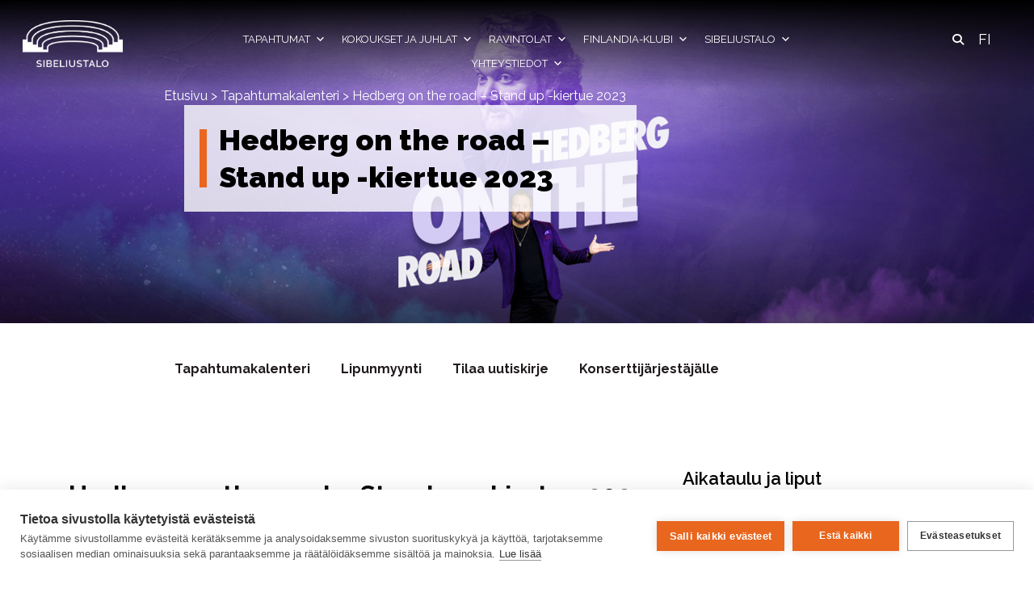

--- FILE ---
content_type: text/html; charset=UTF-8
request_url: https://www.sibeliustalo.fi/tapahtumat/hedberg-on-the-road-stand-up-kiertue-2023-304/
body_size: 15016
content:
<!doctype html>
<html lang="fi">
<head>
	<meta charset="UTF-8">
	<meta name="viewport" content="width=device-width, initial-scale=1">
	<link rel="profile" href="https://gmpg.org/xfn/11">
	<link href="https://fonts.googleapis.com/css?family=Raleway:400,600,700,900&display=swap" rel="stylesheet">
	
	<script src="https://kit.fontawesome.com/3fa32d0f23.js" crossorigin="anonymous"></script>

	    <!-- Google Tag Manager -->
	<meta name="google-site-verification" content="_pBYBtvWgoE_39fCgBxIQ87rqP16E4xsssi2kKz4ShQ" />
    <script>
    (function(w,d,s,l,i){w[l]=w[l]||[];w[l].push({'gtm.start':
    new Date().getTime(),event:'gtm.js'});var f=d.getElementsByTagName(s)[0],
    j=d.createElement(s),dl=l!='dataLayer'?'&l='+l:'';j.async=true;j.src=
    'https://www.googletagmanager.com/gtm.js?id='+i+dl;f.parentNode.insertBefore(j,f);
    })(window,document,'script','dataLayer','GTM-NZTNHGP');
    </script>
    <!-- End Google Tag Manager -->
    <meta name='robots' content='index, follow, max-image-preview:large, max-snippet:-1, max-video-preview:-1' />
<link rel="alternate" hreflang="fi" href="https://www.sibeliustalo.fi/tapahtumat/hedberg-on-the-road-stand-up-kiertue-2023-304/" />
<link rel="alternate" hreflang="x-default" href="https://www.sibeliustalo.fi/tapahtumat/hedberg-on-the-road-stand-up-kiertue-2023-304/" />

	<!-- This site is optimized with the Yoast SEO plugin v26.6 - https://yoast.com/wordpress/plugins/seo/ -->
	<title>Hedberg on the road – Stand up -kiertue 2023 - Sibeliustalo</title>
	<link rel="canonical" href="https://www.sibeliustalo.fi/tapahtumat/hedberg-on-the-road-stand-up-kiertue-2023-304/" />
	<meta property="og:locale" content="fi_FI" />
	<meta property="og:type" content="article" />
	<meta property="og:title" content="Hedberg on the road – Stand up -kiertue 2023 - Sibeliustalo" />
	<meta property="og:description" content="Hedberg On the Road starttaa torstaina 16.3.2023. Kevään hauskimmalla kiertueella nautitaan Samin käsikirjoittamista nauruhermoja kutkuttavista tarinoista, mielikuvituksen synnyttämistä hahmoista sekä improvisaatiosta. Nyt mukana myös suositut Show &amp; Dinner -paketit! Tervetuloa mukaan nauttimaan tästä vuorovaikutteisesta ilotulituksesta! Show &amp; Dinner Kruunaa iltasi Show &amp; Dinner -paketilla! Paketti sisältää pääsylipun esitykseen, narikan ja buffet-ruokailun Ravintola Lastussa klo 19 [&hellip;]" />
	<meta property="og:url" content="https://www.sibeliustalo.fi/tapahtumat/hedberg-on-the-road-stand-up-kiertue-2023-304/" />
	<meta property="og:site_name" content="Sibeliustalo" />
	<meta property="article:modified_time" content="2023-04-24T05:55:24+00:00" />
	<meta property="og:image" content="https://www.sibeliustalo.fi/wp-content/uploads/2022/12/HEDBERGONTHEROAD_222x222-kopio.png" />
	<meta property="og:image:width" content="222" />
	<meta property="og:image:height" content="222" />
	<meta property="og:image:type" content="image/png" />
	<meta name="twitter:card" content="summary_large_image" />
	<meta name="twitter:label1" content="Arvioitu lukuaika" />
	<meta name="twitter:data1" content="1 minuutti" />
	<script type="application/ld+json" class="yoast-schema-graph">{"@context":"https://schema.org","@graph":[{"@type":"WebPage","@id":"https://www.sibeliustalo.fi/tapahtumat/hedberg-on-the-road-stand-up-kiertue-2023-304/","url":"https://www.sibeliustalo.fi/tapahtumat/hedberg-on-the-road-stand-up-kiertue-2023-304/","name":"Hedberg on the road – Stand up -kiertue 2023 - Sibeliustalo","isPartOf":{"@id":"https://www.sibeliustalo.fi/#website"},"primaryImageOfPage":{"@id":"https://www.sibeliustalo.fi/tapahtumat/hedberg-on-the-road-stand-up-kiertue-2023-304/#primaryimage"},"image":{"@id":"https://www.sibeliustalo.fi/tapahtumat/hedberg-on-the-road-stand-up-kiertue-2023-304/#primaryimage"},"thumbnailUrl":"https://www.sibeliustalo.fi/wp-content/uploads/2022/12/HEDBERGONTHEROAD_222x222-kopio.png","datePublished":"2022-12-14T10:10:47+00:00","dateModified":"2023-04-24T05:55:24+00:00","breadcrumb":{"@id":"https://www.sibeliustalo.fi/tapahtumat/hedberg-on-the-road-stand-up-kiertue-2023-304/#breadcrumb"},"inLanguage":"fi","potentialAction":[{"@type":"ReadAction","target":["https://www.sibeliustalo.fi/tapahtumat/hedberg-on-the-road-stand-up-kiertue-2023-304/"]}]},{"@type":"ImageObject","inLanguage":"fi","@id":"https://www.sibeliustalo.fi/tapahtumat/hedberg-on-the-road-stand-up-kiertue-2023-304/#primaryimage","url":"https://www.sibeliustalo.fi/wp-content/uploads/2022/12/HEDBERGONTHEROAD_222x222-kopio.png","contentUrl":"https://www.sibeliustalo.fi/wp-content/uploads/2022/12/HEDBERGONTHEROAD_222x222-kopio.png","width":222,"height":222},{"@type":"BreadcrumbList","@id":"https://www.sibeliustalo.fi/tapahtumat/hedberg-on-the-road-stand-up-kiertue-2023-304/#breadcrumb","itemListElement":[{"@type":"ListItem","position":1,"name":"Etusivu","item":"https://www.sibeliustalo.fi/"},{"@type":"ListItem","position":2,"name":"Tapahtumat","item":"https://www.sibeliustalo.fi/tapahtumat/"},{"@type":"ListItem","position":3,"name":"Hedberg on the road – Stand up -kiertue 2023"}]},{"@type":"WebSite","@id":"https://www.sibeliustalo.fi/#website","url":"https://www.sibeliustalo.fi/","name":"Sibeliustalo","description":"Tervetuloa Sibeliustaloon","publisher":{"@id":"https://www.sibeliustalo.fi/#organization"},"potentialAction":[{"@type":"SearchAction","target":{"@type":"EntryPoint","urlTemplate":"https://www.sibeliustalo.fi/?s={search_term_string}"},"query-input":{"@type":"PropertyValueSpecification","valueRequired":true,"valueName":"search_term_string"}}],"inLanguage":"fi"},{"@type":"Organization","@id":"https://www.sibeliustalo.fi/#organization","name":"Sibeliustalo","url":"https://www.sibeliustalo.fi/","logo":{"@type":"ImageObject","inLanguage":"fi","@id":"https://www.sibeliustalo.fi/#/schema/logo/image/","url":"https://www.sibeliustalo.fi/wp-content/uploads/2020/01/header_logo_white.png","contentUrl":"https://www.sibeliustalo.fi/wp-content/uploads/2020/01/header_logo_white.png","width":655,"height":309,"caption":"Sibeliustalo"},"image":{"@id":"https://www.sibeliustalo.fi/#/schema/logo/image/"}}]}</script>
	<!-- / Yoast SEO plugin. -->


<link rel='dns-prefetch' href='//static.addtoany.com' />
<link rel='dns-prefetch' href='//cdnjs.cloudflare.com' />
<link rel='dns-prefetch' href='//maxcdn.bootstrapcdn.com' />
<link rel='dns-prefetch' href='//fonts.googleapis.com' />
<link rel='dns-prefetch' href='//stackpath.bootstrapcdn.com' />
<link rel="alternate" type="application/rss+xml" title="Sibeliustalo &raquo; syöte" href="https://www.sibeliustalo.fi/feed/" />
<link rel="alternate" title="oEmbed (JSON)" type="application/json+oembed" href="https://www.sibeliustalo.fi/wp-json/oembed/1.0/embed?url=https%3A%2F%2Fwww.sibeliustalo.fi%2Ftapahtumat%2Fhedberg-on-the-road-stand-up-kiertue-2023-304%2F" />
<link rel="alternate" title="oEmbed (XML)" type="text/xml+oembed" href="https://www.sibeliustalo.fi/wp-json/oembed/1.0/embed?url=https%3A%2F%2Fwww.sibeliustalo.fi%2Ftapahtumat%2Fhedberg-on-the-road-stand-up-kiertue-2023-304%2F&#038;format=xml" />
<style id='wp-img-auto-sizes-contain-inline-css' type='text/css'>
img:is([sizes=auto i],[sizes^="auto," i]){contain-intrinsic-size:3000px 1500px}
/*# sourceURL=wp-img-auto-sizes-contain-inline-css */
</style>
<link rel='stylesheet' id='mec-select2-style-css' href='https://www.sibeliustalo.fi/wp-content/plugins/modern-events-calendar-lite/assets/packages/select2/select2.min.css?ver=7.29.0' type='text/css' media='all' />
<link rel='stylesheet' id='mec-font-icons-css' href='https://www.sibeliustalo.fi/wp-content/plugins/modern-events-calendar-lite/assets/css/iconfonts.css?ver=7.29.0' type='text/css' media='all' />
<link rel='stylesheet' id='mec-frontend-style-css' href='https://www.sibeliustalo.fi/wp-content/plugins/modern-events-calendar-lite/assets/css/frontend.min.css?ver=7.29.0' type='text/css' media='all' />
<link rel='stylesheet' id='mec-tooltip-style-css' href='https://www.sibeliustalo.fi/wp-content/plugins/modern-events-calendar-lite/assets/packages/tooltip/tooltip.css?ver=7.29.0' type='text/css' media='all' />
<link rel='stylesheet' id='mec-tooltip-shadow-style-css' href='https://www.sibeliustalo.fi/wp-content/plugins/modern-events-calendar-lite/assets/packages/tooltip/tooltipster-sideTip-shadow.min.css?ver=7.29.0' type='text/css' media='all' />
<link rel='stylesheet' id='featherlight-css' href='https://www.sibeliustalo.fi/wp-content/plugins/modern-events-calendar-lite/assets/packages/featherlight/featherlight.css?ver=7.29.0' type='text/css' media='all' />
<link rel='stylesheet' id='mec-lity-style-css' href='https://www.sibeliustalo.fi/wp-content/plugins/modern-events-calendar-lite/assets/packages/lity/lity.min.css?ver=7.29.0' type='text/css' media='all' />
<link rel='stylesheet' id='mec-general-calendar-style-css' href='https://www.sibeliustalo.fi/wp-content/plugins/modern-events-calendar-lite/assets/css/mec-general-calendar.css?ver=7.29.0' type='text/css' media='all' />
<style id='wp-emoji-styles-inline-css' type='text/css'>

	img.wp-smiley, img.emoji {
		display: inline !important;
		border: none !important;
		box-shadow: none !important;
		height: 1em !important;
		width: 1em !important;
		margin: 0 0.07em !important;
		vertical-align: -0.1em !important;
		background: none !important;
		padding: 0 !important;
	}
/*# sourceURL=wp-emoji-styles-inline-css */
</style>
<link rel='stylesheet' id='wp-block-library-css' href='https://www.sibeliustalo.fi/wp-includes/css/dist/block-library/style.min.css?ver=6.9' type='text/css' media='all' />
<style id='global-styles-inline-css' type='text/css'>
:root{--wp--preset--aspect-ratio--square: 1;--wp--preset--aspect-ratio--4-3: 4/3;--wp--preset--aspect-ratio--3-4: 3/4;--wp--preset--aspect-ratio--3-2: 3/2;--wp--preset--aspect-ratio--2-3: 2/3;--wp--preset--aspect-ratio--16-9: 16/9;--wp--preset--aspect-ratio--9-16: 9/16;--wp--preset--color--black: #000000;--wp--preset--color--cyan-bluish-gray: #abb8c3;--wp--preset--color--white: #ffffff;--wp--preset--color--pale-pink: #f78da7;--wp--preset--color--vivid-red: #cf2e2e;--wp--preset--color--luminous-vivid-orange: #ff6900;--wp--preset--color--luminous-vivid-amber: #fcb900;--wp--preset--color--light-green-cyan: #7bdcb5;--wp--preset--color--vivid-green-cyan: #00d084;--wp--preset--color--pale-cyan-blue: #8ed1fc;--wp--preset--color--vivid-cyan-blue: #0693e3;--wp--preset--color--vivid-purple: #9b51e0;--wp--preset--gradient--vivid-cyan-blue-to-vivid-purple: linear-gradient(135deg,rgb(6,147,227) 0%,rgb(155,81,224) 100%);--wp--preset--gradient--light-green-cyan-to-vivid-green-cyan: linear-gradient(135deg,rgb(122,220,180) 0%,rgb(0,208,130) 100%);--wp--preset--gradient--luminous-vivid-amber-to-luminous-vivid-orange: linear-gradient(135deg,rgb(252,185,0) 0%,rgb(255,105,0) 100%);--wp--preset--gradient--luminous-vivid-orange-to-vivid-red: linear-gradient(135deg,rgb(255,105,0) 0%,rgb(207,46,46) 100%);--wp--preset--gradient--very-light-gray-to-cyan-bluish-gray: linear-gradient(135deg,rgb(238,238,238) 0%,rgb(169,184,195) 100%);--wp--preset--gradient--cool-to-warm-spectrum: linear-gradient(135deg,rgb(74,234,220) 0%,rgb(151,120,209) 20%,rgb(207,42,186) 40%,rgb(238,44,130) 60%,rgb(251,105,98) 80%,rgb(254,248,76) 100%);--wp--preset--gradient--blush-light-purple: linear-gradient(135deg,rgb(255,206,236) 0%,rgb(152,150,240) 100%);--wp--preset--gradient--blush-bordeaux: linear-gradient(135deg,rgb(254,205,165) 0%,rgb(254,45,45) 50%,rgb(107,0,62) 100%);--wp--preset--gradient--luminous-dusk: linear-gradient(135deg,rgb(255,203,112) 0%,rgb(199,81,192) 50%,rgb(65,88,208) 100%);--wp--preset--gradient--pale-ocean: linear-gradient(135deg,rgb(255,245,203) 0%,rgb(182,227,212) 50%,rgb(51,167,181) 100%);--wp--preset--gradient--electric-grass: linear-gradient(135deg,rgb(202,248,128) 0%,rgb(113,206,126) 100%);--wp--preset--gradient--midnight: linear-gradient(135deg,rgb(2,3,129) 0%,rgb(40,116,252) 100%);--wp--preset--font-size--small: 13px;--wp--preset--font-size--medium: 20px;--wp--preset--font-size--large: 36px;--wp--preset--font-size--x-large: 42px;--wp--preset--spacing--20: 0.44rem;--wp--preset--spacing--30: 0.67rem;--wp--preset--spacing--40: 1rem;--wp--preset--spacing--50: 1.5rem;--wp--preset--spacing--60: 2.25rem;--wp--preset--spacing--70: 3.38rem;--wp--preset--spacing--80: 5.06rem;--wp--preset--shadow--natural: 6px 6px 9px rgba(0, 0, 0, 0.2);--wp--preset--shadow--deep: 12px 12px 50px rgba(0, 0, 0, 0.4);--wp--preset--shadow--sharp: 6px 6px 0px rgba(0, 0, 0, 0.2);--wp--preset--shadow--outlined: 6px 6px 0px -3px rgb(255, 255, 255), 6px 6px rgb(0, 0, 0);--wp--preset--shadow--crisp: 6px 6px 0px rgb(0, 0, 0);}:where(.is-layout-flex){gap: 0.5em;}:where(.is-layout-grid){gap: 0.5em;}body .is-layout-flex{display: flex;}.is-layout-flex{flex-wrap: wrap;align-items: center;}.is-layout-flex > :is(*, div){margin: 0;}body .is-layout-grid{display: grid;}.is-layout-grid > :is(*, div){margin: 0;}:where(.wp-block-columns.is-layout-flex){gap: 2em;}:where(.wp-block-columns.is-layout-grid){gap: 2em;}:where(.wp-block-post-template.is-layout-flex){gap: 1.25em;}:where(.wp-block-post-template.is-layout-grid){gap: 1.25em;}.has-black-color{color: var(--wp--preset--color--black) !important;}.has-cyan-bluish-gray-color{color: var(--wp--preset--color--cyan-bluish-gray) !important;}.has-white-color{color: var(--wp--preset--color--white) !important;}.has-pale-pink-color{color: var(--wp--preset--color--pale-pink) !important;}.has-vivid-red-color{color: var(--wp--preset--color--vivid-red) !important;}.has-luminous-vivid-orange-color{color: var(--wp--preset--color--luminous-vivid-orange) !important;}.has-luminous-vivid-amber-color{color: var(--wp--preset--color--luminous-vivid-amber) !important;}.has-light-green-cyan-color{color: var(--wp--preset--color--light-green-cyan) !important;}.has-vivid-green-cyan-color{color: var(--wp--preset--color--vivid-green-cyan) !important;}.has-pale-cyan-blue-color{color: var(--wp--preset--color--pale-cyan-blue) !important;}.has-vivid-cyan-blue-color{color: var(--wp--preset--color--vivid-cyan-blue) !important;}.has-vivid-purple-color{color: var(--wp--preset--color--vivid-purple) !important;}.has-black-background-color{background-color: var(--wp--preset--color--black) !important;}.has-cyan-bluish-gray-background-color{background-color: var(--wp--preset--color--cyan-bluish-gray) !important;}.has-white-background-color{background-color: var(--wp--preset--color--white) !important;}.has-pale-pink-background-color{background-color: var(--wp--preset--color--pale-pink) !important;}.has-vivid-red-background-color{background-color: var(--wp--preset--color--vivid-red) !important;}.has-luminous-vivid-orange-background-color{background-color: var(--wp--preset--color--luminous-vivid-orange) !important;}.has-luminous-vivid-amber-background-color{background-color: var(--wp--preset--color--luminous-vivid-amber) !important;}.has-light-green-cyan-background-color{background-color: var(--wp--preset--color--light-green-cyan) !important;}.has-vivid-green-cyan-background-color{background-color: var(--wp--preset--color--vivid-green-cyan) !important;}.has-pale-cyan-blue-background-color{background-color: var(--wp--preset--color--pale-cyan-blue) !important;}.has-vivid-cyan-blue-background-color{background-color: var(--wp--preset--color--vivid-cyan-blue) !important;}.has-vivid-purple-background-color{background-color: var(--wp--preset--color--vivid-purple) !important;}.has-black-border-color{border-color: var(--wp--preset--color--black) !important;}.has-cyan-bluish-gray-border-color{border-color: var(--wp--preset--color--cyan-bluish-gray) !important;}.has-white-border-color{border-color: var(--wp--preset--color--white) !important;}.has-pale-pink-border-color{border-color: var(--wp--preset--color--pale-pink) !important;}.has-vivid-red-border-color{border-color: var(--wp--preset--color--vivid-red) !important;}.has-luminous-vivid-orange-border-color{border-color: var(--wp--preset--color--luminous-vivid-orange) !important;}.has-luminous-vivid-amber-border-color{border-color: var(--wp--preset--color--luminous-vivid-amber) !important;}.has-light-green-cyan-border-color{border-color: var(--wp--preset--color--light-green-cyan) !important;}.has-vivid-green-cyan-border-color{border-color: var(--wp--preset--color--vivid-green-cyan) !important;}.has-pale-cyan-blue-border-color{border-color: var(--wp--preset--color--pale-cyan-blue) !important;}.has-vivid-cyan-blue-border-color{border-color: var(--wp--preset--color--vivid-cyan-blue) !important;}.has-vivid-purple-border-color{border-color: var(--wp--preset--color--vivid-purple) !important;}.has-vivid-cyan-blue-to-vivid-purple-gradient-background{background: var(--wp--preset--gradient--vivid-cyan-blue-to-vivid-purple) !important;}.has-light-green-cyan-to-vivid-green-cyan-gradient-background{background: var(--wp--preset--gradient--light-green-cyan-to-vivid-green-cyan) !important;}.has-luminous-vivid-amber-to-luminous-vivid-orange-gradient-background{background: var(--wp--preset--gradient--luminous-vivid-amber-to-luminous-vivid-orange) !important;}.has-luminous-vivid-orange-to-vivid-red-gradient-background{background: var(--wp--preset--gradient--luminous-vivid-orange-to-vivid-red) !important;}.has-very-light-gray-to-cyan-bluish-gray-gradient-background{background: var(--wp--preset--gradient--very-light-gray-to-cyan-bluish-gray) !important;}.has-cool-to-warm-spectrum-gradient-background{background: var(--wp--preset--gradient--cool-to-warm-spectrum) !important;}.has-blush-light-purple-gradient-background{background: var(--wp--preset--gradient--blush-light-purple) !important;}.has-blush-bordeaux-gradient-background{background: var(--wp--preset--gradient--blush-bordeaux) !important;}.has-luminous-dusk-gradient-background{background: var(--wp--preset--gradient--luminous-dusk) !important;}.has-pale-ocean-gradient-background{background: var(--wp--preset--gradient--pale-ocean) !important;}.has-electric-grass-gradient-background{background: var(--wp--preset--gradient--electric-grass) !important;}.has-midnight-gradient-background{background: var(--wp--preset--gradient--midnight) !important;}.has-small-font-size{font-size: var(--wp--preset--font-size--small) !important;}.has-medium-font-size{font-size: var(--wp--preset--font-size--medium) !important;}.has-large-font-size{font-size: var(--wp--preset--font-size--large) !important;}.has-x-large-font-size{font-size: var(--wp--preset--font-size--x-large) !important;}
/*# sourceURL=global-styles-inline-css */
</style>

<style id='classic-theme-styles-inline-css' type='text/css'>
/*! This file is auto-generated */
.wp-block-button__link{color:#fff;background-color:#32373c;border-radius:9999px;box-shadow:none;text-decoration:none;padding:calc(.667em + 2px) calc(1.333em + 2px);font-size:1.125em}.wp-block-file__button{background:#32373c;color:#fff;text-decoration:none}
/*# sourceURL=/wp-includes/css/classic-themes.min.css */
</style>
<link rel='stylesheet' id='contact-form-7-css' href='https://www.sibeliustalo.fi/wp-content/plugins/contact-form-7/includes/css/styles.css?ver=6.1.4' type='text/css' media='all' />
<link rel='stylesheet' id='wpml-menu-item-0-css' href='https://www.sibeliustalo.fi/wp-content/plugins/sitepress-multilingual-cms/templates/language-switchers/menu-item/style.min.css?ver=1' type='text/css' media='all' />
<style id='wpml-menu-item-0-inline-css' type='text/css'>
.wpml-ls-slot-5.wpml-ls-current-language, .wpml-ls-slot-5.wpml-ls-current-language a, .wpml-ls-slot-5.wpml-ls-current-language a:visited{color:#000000;background-color:#e9661e;}.wpml-ls-slot-5.wpml-ls-current-language:hover, .wpml-ls-slot-5.wpml-ls-current-language:hover a, .wpml-ls-slot-5.wpml-ls-current-language a:hover{color:#000000;background-color:#e9661e;}
/*# sourceURL=wpml-menu-item-0-inline-css */
</style>
<link rel='stylesheet' id='megamenu-css' href='https://www.sibeliustalo.fi/wp-content/uploads/maxmegamenu/style_fi.css?ver=a0624a' type='text/css' media='all' />
<link rel='stylesheet' id='dashicons-css' href='https://www.sibeliustalo.fi/wp-includes/css/dashicons.min.css?ver=6.9' type='text/css' media='all' />
<link rel='stylesheet' id='megamenu-google-fonts-css' href='//fonts.googleapis.com/css?family=Raleway%3A400%2C700&#038;ver=6.9' type='text/css' media='all' />
<link rel='stylesheet' id='megamenu-genericons-css' href='https://www.sibeliustalo.fi/wp-content/plugins/megamenu-pro/icons/genericons/genericons/genericons.css?ver=2.4.4' type='text/css' media='all' />
<link rel='stylesheet' id='megamenu-fontawesome-css' href='https://www.sibeliustalo.fi/wp-content/plugins/megamenu-pro/icons/fontawesome/css/font-awesome.min.css?ver=2.4.4' type='text/css' media='all' />
<link rel='stylesheet' id='megamenu-fontawesome5-css' href='https://www.sibeliustalo.fi/wp-content/plugins/megamenu-pro/icons/fontawesome5/css/all.min.css?ver=2.4.4' type='text/css' media='all' />
<link rel='stylesheet' id='megamenu-fontawesome6-css' href='https://www.sibeliustalo.fi/wp-content/plugins/megamenu-pro/icons/fontawesome6/css/all.min.css?ver=2.4.4' type='text/css' media='all' />
<link rel='stylesheet' id='bootstrap-css' href='https://stackpath.bootstrapcdn.com/bootstrap/4.3.1/css/bootstrap.min.css?ver=6.9' type='text/css' media='all' />
<link rel='stylesheet' id='google-fonts-css' href='https://fonts.googleapis.com/css?family=Roboto%3A400%2C700%7CWork+Sans%3A400%2C700&#038;ver=6.9' type='text/css' media='all' />
<link rel='stylesheet' id='tammi-theme-style-css' href='https://www.sibeliustalo.fi/wp-content/themes/tammi-theme/style.css?20201016&#038;ver=6.9' type='text/css' media='all' />
<link rel='stylesheet' id='base-css' href='https://www.sibeliustalo.fi/wp-content/themes/tammi-theme/css/base.css?ver=6.9' type='text/css' media='all' />
<link rel='stylesheet' id='superfish-css' href='https://www.sibeliustalo.fi/wp-content/themes/tammi-theme/css/superfish.css?ver=6.9' type='text/css' media='all' />
<link rel='stylesheet' id='sibeliustalo-alpha-default-normal-css' href='https://www.sibeliustalo.fi/wp-content/themes/tammi-theme/css/sibeliustalo-alpha-default-normal.css?ver=6.9' type='text/css' media='all' />
<link rel='stylesheet' id='sibeliustalo-alpha-default-narrow-css' href='https://www.sibeliustalo.fi/wp-content/themes/tammi-theme/css/sibeliustalo-alpha-default-narrow.css?ver=6.9' type='text/css' media='all' />
<link rel='stylesheet' id='ie-css' href='https://www.sibeliustalo.fi/wp-content/themes/tammi-theme/css/IE-8.css?ver=6.9' type='text/css' media='all' />
<link rel='stylesheet' id='global-css' href='https://www.sibeliustalo.fi/wp-content/themes/tammi-theme/css/global.css?ver=6.9' type='text/css' media='all' />
<link rel='stylesheet' id='foundation-css' href='https://www.sibeliustalo.fi/wp-content/themes/tammi-theme/css/foundation.css?ver=6.9' type='text/css' media='all' />
<link rel='stylesheet' id='content-css' href='https://www.sibeliustalo.fi/wp-content/themes/tammi-theme/css/content.css?ver=6.9' type='text/css' media='all' />
<link rel='stylesheet' id='slickcss-css' href='https://www.sibeliustalo.fi/wp-content/themes/tammi-theme/slick/slick.css?ver=all' type='text/css' media='all' />
<link rel='stylesheet' id='slickcsstheme-css' href='https://www.sibeliustalo.fi/wp-content/themes/tammi-theme/slick/slick-theme.css?ver=all' type='text/css' media='all' />
<link rel='stylesheet' id='magnific_popup_style-css' href='https://www.sibeliustalo.fi/wp-content/themes/tammi-theme/magnific-popup/magnific-popup.css?ver=6.9' type='text/css' media='all' />
<link rel='stylesheet' id='addtoany-css' href='https://www.sibeliustalo.fi/wp-content/plugins/add-to-any/addtoany.min.css?ver=1.16' type='text/css' media='all' />
<script type="text/javascript" src="https://www.sibeliustalo.fi/wp-includes/js/jquery/jquery.min.js?ver=3.7.1" id="jquery-core-js"></script>
<script type="text/javascript" src="https://www.sibeliustalo.fi/wp-includes/js/jquery/jquery-migrate.min.js?ver=3.4.1" id="jquery-migrate-js"></script>
<script type="text/javascript" id="addtoany-core-js-before">
/* <![CDATA[ */
window.a2a_config=window.a2a_config||{};a2a_config.callbacks=[];a2a_config.overlays=[];a2a_config.templates={};a2a_localize = {
	Share: "Share",
	Save: "Save",
	Subscribe: "Subscribe",
	Email: "Email",
	Bookmark: "Bookmark",
	ShowAll: "Show all",
	ShowLess: "Show less",
	FindServices: "Find service(s)",
	FindAnyServiceToAddTo: "Instantly find any service to add to",
	PoweredBy: "Powered by",
	ShareViaEmail: "Share via email",
	SubscribeViaEmail: "Subscribe via email",
	BookmarkInYourBrowser: "Bookmark in your browser",
	BookmarkInstructions: "Press Ctrl+D or \u2318+D to bookmark this page",
	AddToYourFavorites: "Add to your favorites",
	SendFromWebOrProgram: "Send from any email address or email program",
	EmailProgram: "Email program",
	More: "More&#8230;",
	ThanksForSharing: "Thanks for sharing!",
	ThanksForFollowing: "Thanks for following!"
};


//# sourceURL=addtoany-core-js-before
/* ]]> */
</script>
<script type="text/javascript" defer src="https://static.addtoany.com/menu/page.js" id="addtoany-core-js"></script>
<script type="text/javascript" defer src="https://www.sibeliustalo.fi/wp-content/plugins/add-to-any/addtoany.min.js?ver=1.1" id="addtoany-jquery-js"></script>
<script type="text/javascript" src="https://www.sibeliustalo.fi/wp-content/themes/tammi-theme/js/jquery.matchHeight.js?ver=6.9" id="tammi-theme-match-height-js"></script>
<script type="text/javascript" src="https://cdnjs.cloudflare.com/ajax/libs/popper.js/1.12.9/umd/popper.min.js?ver=6.9" id="popper-js"></script>
<script type="text/javascript" src="https://maxcdn.bootstrapcdn.com/bootstrap/4.0.0/js/bootstrap.min.js?ver=6.9" id="bootstrap-js"></script>
<script type="text/javascript" src="https://www.sibeliustalo.fi/wp-content/themes/tammi-theme/magnific-popup/jquery.magnific-popup.min.js?ver=6.9" id="magnific_popup_script-js"></script>
<script type="text/javascript" src="https://www.sibeliustalo.fi/wp-content/themes/tammi-theme/magnific-popup/jquery.magnific-popup-init.js?ver=6.9" id="magnific_init_script-js"></script>
<link rel="https://api.w.org/" href="https://www.sibeliustalo.fi/wp-json/" /><link rel="alternate" title="JSON" type="application/json" href="https://www.sibeliustalo.fi/wp-json/wp/v2/mec-events/11009" /><link rel="EditURI" type="application/rsd+xml" title="RSD" href="https://www.sibeliustalo.fi/xmlrpc.php?rsd" />
<meta name="generator" content="WordPress 6.9" />
<link rel='shortlink' href='https://www.sibeliustalo.fi/?p=11009' />
<meta name="generator" content="WPML ver:4.8.6 stt:1,18;" />
<link rel="icon" href="https://www.sibeliustalo.fi/wp-content/uploads/2020/01/favicon.png" sizes="32x32" />
<link rel="icon" href="https://www.sibeliustalo.fi/wp-content/uploads/2020/01/favicon.png" sizes="192x192" />
<link rel="apple-touch-icon" href="https://www.sibeliustalo.fi/wp-content/uploads/2020/01/favicon.png" />
<meta name="msapplication-TileImage" content="https://www.sibeliustalo.fi/wp-content/uploads/2020/01/favicon.png" />
		<style type="text/css" id="wp-custom-css">
			style type="text/css"

.lianamailer {
	font-family: Arial, sans-serif;
	font-size: 14px;
	line-height: 1.4;
	color: #464646;
}

.lianamailer * {
	box-sizing: border-box;
}

.lianamailer-formfield {
	margin-bottom: 10px;
}

.lianamailer-formfield:before,
.lianamailer-formfield:after {
	content: "";
	display: table;
}

.lianamailer-formfield:after {
	clear: both;
}

.lianamailer-formfield label {
	display: block;
}

.lianamailer-formfield-lists label,
.lianamailer-formfield-consents label {
	cursor: pointer;
	display: inline-block;
	-webkit-touch-callout: none;
	-webkit-user-select: none;
	-khtml-user-select: none;
	-moz-user-select: none;
	-ms-user-select: none;
	user-select: none;
}

.lianamailer-formfield-properties label {
	font-weight: 700;
}

.lianamailer-formfield-inner {
	overflow: hidden;
}

.lianamailer-formfield-consents {
	border-top: 1px dotted #eee;
	padding-top: 10px;
}

.lianamailer input[type="text"],
.lianamailer input[type="email"], .lianamailer select {
	font-family: inherit;
border: hidden;
display: block;
width: 100%;
line-height: 1.2;
padding: 0.75rem 1.25rem;
color: #3B3B3B;
background-color: #ffffff;
border: 1px solid #cccccc;
border-radius: 2px;
}

.lianamailer input[type="text"]:focus,
.lianamailer input[type="email"]:focus {
	outline: none;
	box-shadow: 0 0 0 4px #dddddd;
}

.lianamailer input[type="checkbox"], .lianamailer input[type="checkbox"] + span {
	vertical-align: middle;
}

.lianamailer button {
	padding: 0.75rem 1.25rem;
				font-family:inherit;
				border: 0px;
				border-radius: 2px;
				background-color: #3B3B3B;
				color: #FFFFFF;
				font-size: 1rem;
				transition: all 0.2s;
				cursor: pointer;
				margin-bottom: 1.25rem;
				line-height: 1;
}

.lianamailer button:hover {
	background-color: #000000;
}

.lianamailer button:focus {
	background-color: #000000;
}

.lianamailer-formfield-error {
	color: #ff0000;
	margin: 14px 0;
}

.lianamailer-success {
	font-size: 20px;
	line-height: 26px;
	font-weight: 700;
}

.lianamailer-formfield p { margin:0; }

.author.fn.org h6 {
  margin-bottom: 0!important;
}

@media only screen and (max-width: 500px) {
	.lianamailer-formfield-properties label {
		float: none;
		width: 100%;
		padding: 0 0 2px 0;
	}
}
footer .row.columns.bottom-background {
  display: none;
}

.mec-month-navigator .mec-load-month{
	position:unset!important;
	margin:0!important;
}
.mec-month-navigator:not(.mec-util-hidden) {
  display: flex;
  justify-content: space-evenly;
  align-items: baseline;
}

.person-wrapper {
	-webkit-hyphens: auto;
  -moz-hyphens: auto;
  -ms-hyphens: auto;
  hyphens: auto;
  padding-right: 35px;
}		</style>
		<style type="text/css">/** Mega Menu CSS: fs **/</style>
<style>:root,::before,::after{--mec-color-skin: #ff5a00;--mec-color-skin-rgba-1: rgba(255,90,0,.25);--mec-color-skin-rgba-2: rgba(255,90,0,.5);--mec-color-skin-rgba-3: rgba(255,90,0,.75);--mec-color-skin-rgba-4: rgba(255,90,0,.11);--mec-primary-border-radius: ;--mec-secondary-border-radius: ;--mec-container-normal-width: 1196px;--mec-container-large-width: 1690px;--mec-fes-main-color: #40d9f1;--mec-fes-main-color-rgba-1: rgba(64, 217, 241, 0.12);--mec-fes-main-color-rgba-2: rgba(64, 217, 241, 0.23);--mec-fes-main-color-rgba-3: rgba(64, 217, 241, 0.03);--mec-fes-main-color-rgba-4: rgba(64, 217, 241, 0.3);--mec-fes-main-color-rgba-5: rgb(64 217 241 / 7%);--mec-fes-main-color-rgba-6: rgba(64, 217, 241, 0.2);</style><style>.mec-wrap {
max-width: 100%!important;
}
.mec-today-container, .mec-search-form, .mec-event-footer, .event-color, .mec-sl-location-pin, .mec-events-single-section-title, .mec-date, .mec-address, #mec-active-current, .mec-table-side-day, .mec-table-side-title  {
display: none!important;
}

.mec-single-event-location, .mec-single-event-date, .author {
padding: 0;
margin: 0;
display: inline-flex;
background: white;
}

.mec-month-navigator h4, .mec-color-hover {
color: #e9661e!important;
}

.mec-month-divider span {
color: #e9661e;
}

.mec-event-content .mec-color-hover {
font-size: 24px;
}

.mec-event-meta {
display: inline-block;
}

.mec-single-event-location {
height: 15px;
padding:0!important;
}

.mec-calendar-table {
min-height: auto!important;
}</style>
<!-- Google Tag Manager 
<script>(function(w,d,s,l,i){w[l]=w[l]||[];w[l].push({'gtm.start':
new Date().getTime(),event:'gtm.js'});var f=d.getElementsByTagName(s)[0],
j=d.createElement(s),dl=l!='dataLayer'?'&l='+l:'';j.async=true;j.src=
'https://www.googletagmanager.com/gtm.js?id='+i+dl;f.parentNode.insertBefore(j,f);
})(window,document,'script','dataLayer','GTM-NZTNHGP');</script>
 End Google Tag Manager -->

</head>

<body class="wp-singular mec-events-template-default single single-mec-events postid-11009 wp-custom-logo wp-theme-tammi-theme mec-theme-tammi-theme mega-menu-menu-3 mega-menu-menu-1 no-sidebar">

<!-- Google Tag Manager (noscript) 
<noscript><iframe src="https://www.googletagmanager.com/ns.html?id=GTM-NZTNHGP"
height="0" width="0" style="display:none;visibility:hidden"></iframe></noscript>
 End Google Tag Manager (noscript) -->

<div id="page" class="site">
	<a class="skip-link screen-reader-text" href="#content">Skip to content</a>

	<header id="section-header" class="section section-header">
		<div class="container-fluid">
			<div class="row">
				<div class="col-lg-2 col-md-2 col region region-branding-wrapper" id="region-branding">
											<div>
							<a href="https://www.sibeliustalo.fi/" class="custom-logo-link" rel="home"><img width="655" height="309" src="https://www.sibeliustalo.fi/wp-content/uploads/2020/01/header_logo_white.png" class="custom-logo" alt="Sibeliustalo" decoding="async" fetchpriority="high" srcset="https://www.sibeliustalo.fi/wp-content/uploads/2020/01/header_logo_white.png 655w, https://www.sibeliustalo.fi/wp-content/uploads/2020/01/header_logo_white-300x142.png 300w" sizes="(max-width: 655px) 100vw, 655px" /></a>						</div> 
										</div>
				<div class="col-lg-8 col-md-8 col">
					<nav id="site-navigation" class="main-navigation navigation-region">
						<div id="mega-menu-wrap-menu-1" class="mega-menu-wrap"><div class="mega-menu-toggle"><div class="mega-toggle-blocks-left"><div class='mega-toggle-block mega-logo-block mega-toggle-block-1' id='mega-toggle-block-1'><a class="mega-menu-logo" href="https://www.sibeliustalo.fi" target="_self"><img class="mega-menu-logo" src="https://www.sibeliustalo.fi/wp-content/uploads/2020/01/footer_logo.png" /></a></div></div><div class="mega-toggle-blocks-center"></div><div class="mega-toggle-blocks-right"><div class='mega-toggle-block mega-menu-toggle-block mega-toggle-block-2' id='mega-toggle-block-2' tabindex='0'><button class='mega-toggle-standard mega-toggle-label' aria-expanded='false'><span class='mega-toggle-label-closed'></span><span class='mega-toggle-label-open'></span></button></div></div></div><ul id="mega-menu-menu-1" class="mega-menu max-mega-menu mega-menu-horizontal mega-no-js" data-event="hover_intent" data-effect="fade_up" data-effect-speed="200" data-effect-mobile="disabled" data-effect-speed-mobile="0" data-mobile-force-width="body" data-second-click="go" data-document-click="collapse" data-vertical-behaviour="standard" data-breakpoint="1220" data-unbind="true" data-mobile-state="collapse_all" data-mobile-direction="vertical" data-hover-intent-timeout="300" data-hover-intent-interval="100" data-sticky-enabled="true" data-sticky-desktop="true" data-sticky-mobile="true" data-sticky-offset="30" data-sticky-expand="true" data-sticky-expand-mobile="true" data-sticky-transition="false" data-overlay-desktop="false" data-overlay-mobile="false"><li class="mega-menu-item mega-menu-item-type-custom mega-menu-item-object-custom mega-menu-item-has-children mega-align-bottom-left mega-menu-flyout mega-menu-item-213" id="mega-menu-item-213"><a class="mega-menu-link" href="/tapahtumakalenteri/" aria-expanded="false" tabindex="0">Tapahtumat<span class="mega-indicator" aria-hidden="true"></span></a>
<ul class="mega-sub-menu">
<li class="mega-menu-item mega-menu-item-type-post_type mega-menu-item-object-page mega-menu-item-897" id="mega-menu-item-897"><a class="mega-menu-link" href="https://www.sibeliustalo.fi/tapahtumakalenteri/">Tapahtumakalenteri</a></li><li class="mega-menu-item mega-menu-item-type-post_type mega-menu-item-object-page mega-menu-item-378" id="mega-menu-item-378"><a class="mega-menu-link" href="https://www.sibeliustalo.fi/sibeliustalon-lipunmyynti/">Lipunmyynti</a></li><li class="mega-menu-item mega-menu-item-type-custom mega-menu-item-object-custom mega-menu-item-218" id="mega-menu-item-218"><a class="mega-menu-link" href="https://uutiskirje.eventumlahti.fi/">Tilaa uutiskirje</a></li><li class="mega-menu-item mega-menu-item-type-post_type mega-menu-item-object-page mega-menu-item-389" id="mega-menu-item-389"><a class="mega-menu-link" href="https://www.sibeliustalo.fi/konserttijarjestajalle/">Konserttijärjestäjälle</a></li></ul>
</li><li class="mega-menu-item mega-menu-item-type-post_type mega-menu-item-object-page mega-menu-item-has-children mega-align-bottom-left mega-menu-flyout mega-menu-item-32" id="mega-menu-item-32"><a class="mega-menu-link" href="https://www.sibeliustalo.fi/kokoukset-ja-juhlat-sibeliustalossa/" aria-expanded="false" tabindex="0">Kokoukset ja juhlat<span class="mega-indicator" aria-hidden="true"></span></a>
<ul class="mega-sub-menu">
<li class="mega-menu-item mega-menu-item-type-post_type mega-menu-item-object-page mega-menu-item-has-children mega-menu-item-449" id="mega-menu-item-449"><a class="mega-menu-link" href="https://www.sibeliustalo.fi/kokoukset-ja-juhlat-sibeliustalossa/" aria-expanded="false">Tilat<span class="mega-indicator" aria-hidden="true"></span></a>
	<ul class="mega-sub-menu">
<li class="mega-menu-item mega-menu-item-type-custom mega-menu-item-object-custom mega-menu-item-10825" id="mega-menu-item-10825"><a class="mega-menu-link" href="https://www.sibeliustalo.fi/tilat/kokoustila-paasali/">Pääsali</a></li><li class="mega-menu-item mega-menu-item-type-custom mega-menu-item-object-custom mega-menu-item-10826" id="mega-menu-item-10826"><a class="mega-menu-link" href="https://www.sibeliustalo.fi/tilat/kokoustila-metsahalli/">Metsähalli</a></li><li class="mega-menu-item mega-menu-item-type-custom mega-menu-item-object-custom mega-menu-item-10827" id="mega-menu-item-10827"><a class="mega-menu-link" href="https://www.sibeliustalo.fi/tilat/kokoustila-puusepan-sali/">Puusepän Sali</a></li><li class="mega-menu-item mega-menu-item-type-custom mega-menu-item-object-custom mega-menu-item-10828" id="mega-menu-item-10828"><a class="mega-menu-link" href="https://www.sibeliustalo.fi/tilat/kokoustila-puusepan-verstas/">Puusepän Verstas</a></li><li class="mega-menu-item mega-menu-item-type-custom mega-menu-item-object-custom mega-menu-item-10829" id="mega-menu-item-10829"><a class="mega-menu-link" href="https://www.sibeliustalo.fi/tilat/kokoustilat-kongressisiipi/">Kongressisiipi</a></li><li class="mega-menu-item mega-menu-item-type-custom mega-menu-item-object-custom mega-menu-item-10830" id="mega-menu-item-10830"><a class="mega-menu-link" href="https://www.sibeliustalo.fi/tilat/kokoustila-saunakabinetti/">Saunakabinetti</a></li><li class="mega-menu-item mega-menu-item-type-custom mega-menu-item-object-custom mega-menu-item-10831" id="mega-menu-item-10831"><a class="mega-menu-link" href="https://www.sibeliustalo.fi/tilat/finlandia-klubi/">Finlandia-klubi</a></li>	</ul>
</li><li class="mega-menu-item mega-menu-item-type-post_type mega-menu-item-object-page mega-menu-item-461" id="mega-menu-item-461"><a class="mega-menu-link" href="https://www.sibeliustalo.fi/kokoukset-ja-juhlat-sibeliustalossa/kokouspaketit/">Kokouspaketit</a></li><li class="mega-menu-item mega-menu-item-type-post_type mega-menu-item-object-page mega-menu-item-6758" id="mega-menu-item-6758"><a class="mega-menu-link" href="https://www.sibeliustalo.fi/kokoukset-ja-juhlat-sibeliustalossa/etakokous-ja-striimauspalvelut/">Etäkokous- ja striimauspalvelut</a></li><li class="mega-menu-item mega-menu-item-type-post_type mega-menu-item-object-page mega-menu-item-460" id="mega-menu-item-460"><a class="mega-menu-link" href="https://www.sibeliustalo.fi/kokoukset-ja-juhlat-sibeliustalossa/tapahtumatuotannot/">Tapahtumatuotannot</a></li><li class="mega-menu-item mega-menu-item-type-post_type mega-menu-item-object-page mega-menu-item-466" id="mega-menu-item-466"><a class="mega-menu-link" href="https://www.sibeliustalo.fi/kokoukset-ja-juhlat-sibeliustalossa/pyyda-tarjous/">Pyydä tarjous</a></li><li class="mega-menu-item mega-menu-item-type-post_type mega-menu-item-object-page mega-menu-item-7585" id="mega-menu-item-7585"><a class="mega-menu-link" href="https://www.sibeliustalo.fi/tutustu-upeisiin-tapahtumatiloihimme/">Tutustu upeisiin tapahtumatiloihimme</a></li></ul>
</li><li class="mega-menu-item mega-menu-item-type-post_type mega-menu-item-object-page mega-menu-item-has-children mega-align-bottom-left mega-menu-flyout mega-menu-item-33" id="mega-menu-item-33"><a class="mega-menu-link" href="https://www.sibeliustalo.fi/ravintolat/" aria-expanded="false" tabindex="0">Ravintolat<span class="mega-indicator" aria-hidden="true"></span></a>
<ul class="mega-sub-menu">
<li class="mega-menu-item mega-menu-item-type-post_type mega-menu-item-object-page mega-menu-item-482" id="mega-menu-item-482"><a class="mega-menu-link" href="https://www.sibeliustalo.fi/ravintolat/">Sibeliustalon ravintolat</a></li><li class="mega-menu-item mega-menu-item-type-post_type mega-menu-item-object-page mega-menu-item-483" id="mega-menu-item-483"><a class="mega-menu-link" href="https://www.sibeliustalo.fi/ravintolat/viikon-lounaslista/">Viikon lounaslista</a></li><li class="mega-menu-item mega-menu-item-type-post_type mega-menu-item-object-page mega-menu-item-490" id="mega-menu-item-490"><a class="mega-menu-link" href="https://www.sibeliustalo.fi/ravintolat/valiaikatarjoilut/">Tilaa väliaikatarjoilut</a></li></ul>
</li><li class="mega-menu-item mega-menu-item-type-post_type mega-menu-item-object-page mega-menu-item-has-children mega-align-bottom-left mega-menu-flyout mega-menu-item-31" id="mega-menu-item-31"><a class="mega-menu-link" href="https://www.sibeliustalo.fi/finlandia-klubi/" aria-expanded="false" tabindex="0">Finlandia-klubi<span class="mega-indicator" aria-hidden="true"></span></a>
<ul class="mega-sub-menu">
<li class="mega-menu-item mega-menu-item-type-post_type mega-menu-item-object-page mega-menu-item-545" id="mega-menu-item-545"><a class="mega-menu-link" href="https://www.sibeliustalo.fi/finlandia-klubi/">Keikat</a></li><li class="mega-menu-item mega-menu-item-type-post_type mega-menu-item-object-tilat mega-menu-item-544" id="mega-menu-item-544"><a class="mega-menu-link" href="https://www.sibeliustalo.fi/tilat/finlandia-klubi/">Finlandia-klubi</a></li><li class="mega-menu-item mega-menu-item-type-post_type mega-menu-item-object-page mega-menu-item-546" id="mega-menu-item-546"><a class="mega-menu-link" href="https://www.sibeliustalo.fi/finlandia-klubi/kavijainfo/">Kävijäinfo</a></li><li class="mega-menu-item mega-menu-item-type-post_type mega-menu-item-object-page mega-menu-item-547" id="mega-menu-item-547"><a class="mega-menu-link" href="https://www.sibeliustalo.fi/finlandia-klubi/keikkajarjestajalle/">Keikkajärjestäjälle</a></li></ul>
</li><li class="mega-menu-item mega-menu-item-type-post_type mega-menu-item-object-page mega-menu-item-has-children mega-align-bottom-left mega-menu-flyout mega-menu-item-34" id="mega-menu-item-34"><a class="mega-menu-link" href="https://www.sibeliustalo.fi/sibeliustalo/" aria-expanded="false" tabindex="0">Sibeliustalo<span class="mega-indicator" aria-hidden="true"></span></a>
<ul class="mega-sub-menu">
<li class="mega-menu-item mega-menu-item-type-post_type mega-menu-item-object-page mega-menu-item-519" id="mega-menu-item-519"><a class="mega-menu-link" href="https://www.sibeliustalo.fi/sibeliustalo/">Sibeliustalo</a></li><li class="mega-menu-item mega-menu-item-type-post_type mega-menu-item-object-page mega-menu-item-217" id="mega-menu-item-217"><a class="mega-menu-link" href="https://www.sibeliustalo.fi/sibeliustalo/kavijainfo/">Kävijäinfo</a></li><li class="mega-menu-item mega-menu-item-type-custom mega-menu-item-object-custom mega-menu-item-364" id="mega-menu-item-364"><a class="mega-menu-link" href="/ajankohtaista">Ajankohtaista</a></li><li class="mega-menu-item mega-menu-item-type-post_type mega-menu-item-object-page mega-menu-item-529" id="mega-menu-item-529"><a class="mega-menu-link" href="https://www.sibeliustalo.fi/sibeliustalo/taloesittelyt/">Taloesittelyt</a></li><li class="mega-menu-item mega-menu-item-type-custom mega-menu-item-object-custom mega-menu-item-17345" id="mega-menu-item-17345"><a class="mega-menu-link" href="https://eventumlahti.kuvat.fi/">Kuvapankki</a></li><li class="mega-menu-item mega-menu-item-type-post_type mega-menu-item-object-page mega-menu-item-530" id="mega-menu-item-530"><a class="mega-menu-link" href="https://www.sibeliustalo.fi/sibeliustalo/yritysyhteistyo/">Yritysyhteistyö</a></li></ul>
</li><li class="mega-menu-item mega-menu-item-type-post_type mega-menu-item-object-page mega-menu-item-has-children mega-align-bottom-left mega-menu-flyout mega-menu-item-35" id="mega-menu-item-35"><a class="mega-menu-link" href="https://www.sibeliustalo.fi/yhteystiedot/" aria-expanded="false" tabindex="0">Yhteystiedot<span class="mega-indicator" aria-hidden="true"></span></a>
<ul class="mega-sub-menu">
<li class="mega-menu-item mega-menu-item-type-post_type mega-menu-item-object-page mega-menu-item-518" id="mega-menu-item-518"><a class="mega-menu-link" href="https://www.sibeliustalo.fi/yhteystiedot/">Yhteystiedot</a></li><li class="mega-menu-item mega-menu-item-type-post_type mega-menu-item-object-page mega-menu-item-516" id="mega-menu-item-516"><a class="mega-menu-link" href="https://www.sibeliustalo.fi/yhteystiedot/sijainti-ja-kulkuyhteydet/">Sijainti ja kulkuyhteydet</a></li><li class="mega-menu-item mega-menu-item-type-post_type mega-menu-item-object-page mega-menu-item-215" id="mega-menu-item-215"><a class="mega-menu-link" href="https://www.sibeliustalo.fi/yhteystiedot/ota-yhteytta/">Ota yhteyttä</a></li><li class="mega-menu-item mega-menu-item-type-post_type mega-menu-item-object-page mega-menu-item-515" id="mega-menu-item-515"><a class="mega-menu-link" href="https://www.sibeliustalo.fi/yhteystiedot/laskutus/">Laskutus</a></li><li class="mega-menu-item mega-menu-item-type-post_type mega-menu-item-object-page mega-menu-item-214" id="mega-menu-item-214"><a class="mega-menu-link" href="https://www.sibeliustalo.fi/yhteystiedot/pyyda-tarjous/">Pyydä tarjous</a></li><li class="mega-menu-item mega-menu-item-type-post_type mega-menu-item-object-page mega-menu-item-privacy-policy mega-menu-item-517" id="mega-menu-item-517"><a class="mega-menu-link" href="https://www.sibeliustalo.fi/yhteystiedot/tietosuoja-ja-yksityisyys/">Tietosuoja ja yksityisyys</a></li></ul>
</li></ul></div>					</nav><!-- #site-navigation -->
				</div>
				<div class="col-lg-2 col-md-12 col language-wrapper">
					<nav id="site-navigation" class="main-navigation navigation-region navigation-languages">
						<div id="mega-menu-wrap-menu-3" class="mega-menu-wrap"><div class="mega-menu-toggle"><div class="mega-toggle-blocks-left"></div><div class="mega-toggle-blocks-center"></div><div class="mega-toggle-blocks-right"><div class='mega-toggle-block mega-menu-toggle-block mega-toggle-block-1' id='mega-toggle-block-1' tabindex='0'><button class='mega-toggle-standard mega-toggle-label' aria-expanded='false'><span class='mega-toggle-label-closed'>MENU</span><span class='mega-toggle-label-open'>MENU</span></button></div></div></div><ul id="mega-menu-menu-3" class="mega-menu max-mega-menu mega-menu-horizontal mega-no-js" data-event="hover_intent" data-effect="fade_up" data-effect-speed="200" data-effect-mobile="disabled" data-effect-speed-mobile="0" data-mobile-force-width="false" data-second-click="go" data-document-click="collapse" data-vertical-behaviour="standard" data-breakpoint="0" data-unbind="true" data-mobile-state="collapse_all" data-mobile-direction="vertical" data-hover-intent-timeout="300" data-hover-intent-interval="100" data-overlay-desktop="false" data-overlay-mobile="false"><li class="mega-menu-item mega-menu-item-type-custom mega-menu-item-object-custom mega-align-bottom-left mega-menu-flyout mega-has-icon mega-icon-left mega-hide-text mega-menu-item-281" id="mega-menu-item-281"><div class='mega-search-wrap'>    <form class='mega-search expand-to-left mega-search-closed' role='search' action='https://www.sibeliustalo.fi/'><input  type='text' tabindex='-1' role='searchbox' id='mega-search-281' aria-label='Hae' data-placeholder='Hae' name='s' autocomplete='off' /><span tabindex='0' role='button' class='fas fa-search search-icon' aria-controls='mega-search-281' aria-label='Search' aria-expanded='false' aria-haspopup='true'></span><input type='submit' value='Search'>    <input type='hidden' name='lang' value='fi' /></form></div></li><li class="mega-menu-item mega-wpml-ls-slot-5 mega-wpml-ls-item mega-wpml-ls-item-fi mega-wpml-ls-current-language mega-wpml-ls-menu-item mega-wpml-ls-first-item mega-wpml-ls-last-item mega-menu-item-type-wpml_ls_menu_item mega-menu-item-object-wpml_ls_menu_item mega-menu-flyout mega-align-bottom-left mega-menu-flyout mega-menu-item-wpml-ls-5-fi" id="mega-menu-item-wpml-ls-5-fi"><a class="mega-menu-link" href="https://www.sibeliustalo.fi/tapahtumat/hedberg-on-the-road-stand-up-kiertue-2023-304/" tabindex="0">
<span class="wpml-ls-native" lang="fi">FI</span></a></li></ul></div>					</nav><!-- #site-navigation -->
				</div>
			</div>
		</div>
	</header><!-- #masthead -->

	<div id="content" class="site-content">
<div id="primary" class="content-area">
	<main id="main" class="site-main">
		<div class="breadcrumb-wrapper row">
            <p id="breadcrumbs">
                <span>
                    <a href="https://www.sibeliustalo.fi">Etusivu</a>
                     > 
                    <a href="https://www.sibeliustalo.fi/?post_type=page&p=850">Tapahtumakalenteri</a>
                     >
                    <span class="breadcrumb_last">Hedberg on the road – Stand up -kiertue 2023</span>
                </span>
            </p>
		</div>

		<section id="section-content" class="section section-content">
			<div id="zone-content-first" class="zone zone-content-first clearfix container-12">
				<div class="region region-content-full" id="region-content-full">
					<div class="region-inner region-content-full-inner">
						<div class="block block-views even block-without-title">
							<div class="block-inner clearfix">			
								<div class="content clearfix">
									<div class="view view-main-event view-id-main_event header-image">
										<div class="view-content">
											<div class="views-row views-row-1 views-row-odd views-row-first views-row-last">
												<div class="views-field views-field-field-paakuva">
                                                    													<div class="field-content main-event-image" style="background-image:url(' https://www.sibeliustalo.fi/wp-content/uploads/2022/12/samihedberg_2023k_web_1844x584.jpg');">
														<img src="https://www.sibeliustalo.fi/wp-content/uploads/2022/12/samihedberg_2023k_web_1844x584.jpg" width="1844" height="584" />
													</div>  
												</div>  
												<div class="main-event-info views-fieldset" data-module="views_fieldsets">
													<h2 class="views-field views-field-title"><span class="field-content">Hedberg on the road – Stand up -kiertue 2023</span></h2>      
												</div>
											</div>
										</div>
									</div>    
								</div>
							</div>
						</div> 
                        						<div class="block block-menu-block block-without-title">
							<div class="block-inner clearfix">
								<div class="content clearfix">
									<div class="menu-block-wrapper menu-name-main-menu menu-level-2">
                                        <div class="menu-tapahtumat-container"><ul id="menu-tapahtumat" class="menu"><li id="menu-item-898" class="menu-item menu-item-type-post_type menu-item-object-page menu-item-898"><a href="https://www.sibeliustalo.fi/tapahtumakalenteri/">Tapahtumakalenteri</a></li>
<li id="menu-item-379" class="menu-item menu-item-type-post_type menu-item-object-page menu-item-379"><a href="https://www.sibeliustalo.fi/sibeliustalon-lipunmyynti/">Lipunmyynti</a></li>
<li id="menu-item-337" class="menu-item menu-item-type-custom menu-item-object-custom menu-item-337"><a href="https://sibeliustalo.kokolahti.fi/">Tilaa uutiskirje</a></li>
<li id="menu-item-388" class="menu-item menu-item-type-post_type menu-item-object-page menu-item-388"><a href="https://www.sibeliustalo.fi/konserttijarjestajalle/">Konserttijärjestäjälle</a></li>
</ul></div>								
									</div>
								</div>
							</div>
						</div>
                        					</div>
				</div>
			</div>
			<div class="container">
				<div class="row">
					<div class="col-md-8">
						<div class="views-field views-field-title">
							<h1><strong> Hedberg on the road – Stand up -kiertue 2023 </strong></h1>
						</div>
						<div class="views-field views-field-body">
							<div class="field-content">
								<p>Hedberg On the Road starttaa torstaina 16.3.2023. Kevään hauskimmalla kiertueella nautitaan Samin käsikirjoittamista nauruhermoja kutkuttavista tarinoista, mielikuvituksen synnyttämistä hahmoista sekä improvisaatiosta. Nyt mukana myös suositut Show &amp; Dinner -paketit!</p>
<p>Tervetuloa mukaan nauttimaan tästä vuorovaikutteisesta ilotulituksesta!</p>
<p><strong>Show &amp; Dinner<br />
</strong>Kruunaa iltasi Show &amp; Dinner -paketilla! Paketti sisältää pääsylipun esitykseen, narikan ja buffet-ruokailun Ravintola Lastussa klo 19 alkaen.</p>
<p>Salaattia paahdetuista uunikasviksista ja kotijuustosta (L,G)<br />
Ravioli-salaattia (M)<br />
&#8211; ravioleja, paahdettuja pinjansiemeniä, pestoa, rucolaa, punamangoldia, pinaattia<br />
Härkäpapupyörykkäsalaatti (Veg,G)<br />
&#8211; myskikurpitsaa, retiisiä, cashewpähkinää ja kirsikkatomaattia<br />
Mintulla ja sitruunalla maustettua parsakaali-couscoussalaattia (Veg)<br />
Leipä ja levite (L)<br />
Keväistä kananpoikaa, Risotto Verde ja rakuunalla maustettuja paahdettuja kasviksia (L,G)<br />
Passionjuustokakkua L,G<br />
Kahvi/tee</p>
<p>Erikoisruokavaliot voi ilmoittaa suoraan: sibeliustalo.kokolahti@restel.fi</p>
<p>Esityksen kesto 2 tuntia väliaikoineen.</p>
<p>Järjestäjä: Hedberg Live Oy</p>
<div class="addtoany_share_save_container addtoany_content addtoany_content_bottom"><div class="a2a_kit a2a_kit_size_32 addtoany_list" data-a2a-url="https://www.sibeliustalo.fi/tapahtumat/hedberg-on-the-road-stand-up-kiertue-2023-304/" data-a2a-title="Hedberg on the road – Stand up -kiertue 2023"><a class="a2a_button_facebook" href="https://www.addtoany.com/add_to/facebook?linkurl=https%3A%2F%2Fwww.sibeliustalo.fi%2Ftapahtumat%2Fhedberg-on-the-road-stand-up-kiertue-2023-304%2F&amp;linkname=Hedberg%20on%20the%20road%20%E2%80%93%20Stand%20up%20-kiertue%202023" title="Facebook" rel="nofollow noopener" target="_blank"></a><a class="a2a_button_twitter" href="https://www.addtoany.com/add_to/twitter?linkurl=https%3A%2F%2Fwww.sibeliustalo.fi%2Ftapahtumat%2Fhedberg-on-the-road-stand-up-kiertue-2023-304%2F&amp;linkname=Hedberg%20on%20the%20road%20%E2%80%93%20Stand%20up%20-kiertue%202023" title="Twitter" rel="nofollow noopener" target="_blank"></a><a class="a2a_button_whatsapp" href="https://www.addtoany.com/add_to/whatsapp?linkurl=https%3A%2F%2Fwww.sibeliustalo.fi%2Ftapahtumat%2Fhedberg-on-the-road-stand-up-kiertue-2023-304%2F&amp;linkname=Hedberg%20on%20the%20road%20%E2%80%93%20Stand%20up%20-kiertue%202023" title="WhatsApp" rel="nofollow noopener" target="_blank"></a></div></div>							</div>
						</div>
					</div>
					<div class="col-md-4">
                        <div class="tapahtuma views-field views-field-view features-wrapper">
                            <h2 class="views-label views-label-view">Aikataulu ja liput</h2>
                            <div class="view view-tapahtumat view-id-tapahtumat features-items">
                                <div class="view-content">

                                    <div class="views-row">
                                        <div class="tiedot views-fieldset">
                                            <div class="views-field views-field-field-date features-item time">
                                                <span class="field-content result"><strong>
                                                pe 28.4.2023 klo 21.00                                                </strong></span>
                                            </div>                
                                        <div class="views-field views-field-field-paikka features-item place">
                                            <span class="field-content result"><strong>
                                                        <div class="mec-single-event-location">
            <i class="mec-sl-location-pin"></i>                <h3 class="mec-events-single-section-title mec-location">Location</h3>
                                <dl>
                    <dd class="author fn org"><i class="mec-sl-location-pin"></i><h6>Sibeliustalon Pääsali</h6></dd>
                    <dd class="location"><address class="mec-events-address"><span class="mec-address"></span></address></dd>
                                                                                                </dl>
            </div>
                                                        </strong></span>
                                        </div>                
                                        <div class="views-field views-field-field-hinta features-item ticket">
                                            <span class="field-content result"><strong><p>35 € / peruslippu<br />
32 € / eläkeläiset, opiskelijat, lapset (13-17 v), työttömät, varusmiehet, siviilipalvelusmiehet<br />
32 € / S-etulippu<br />
30 € / ryhmät (väh. 20 hlöä)<br />
99 € / Show &amp; Dinner</p>
<p>+ tilausmaksut alk. 1,50 € (www.lippu.fi)</p>
</strong></span>
                                        </div>                      
                                    </div>
                                                                    <div class="buttons-wrapper views-fieldset">
                                        <div class="views-field views-field-views-conditional">
                                                                                         <span class="field-content">
                                                 
                                                    <a class="osta_liput" href="https://www.lippu.fi/event/name-16326973" target="_blank">Osta liput</a>
                                                                                            </span>
                                                                                    </div>   
                                    </div>
                                                                                               
                                                                                </div>
                                
                                									
										<div class="button-event simple">
											<a href="https://restis.app/event/ef031b58-b87c-4f0f-a11b-0643bbc8155a">Tilaa väliaikatarjoilut</a>
										</div>
									
								 
                                
                                <div class="addthis_toolbox addthis_default_style">
                                    <div class="addtoany_shortcode"><div class="a2a_kit a2a_kit_size_32 addtoany_list" data-a2a-url="https://www.sibeliustalo.fi/tapahtumat/hedberg-on-the-road-stand-up-kiertue-2023-304/" data-a2a-title="Hedberg on the road – Stand up -kiertue 2023"><a class="a2a_button_facebook" href="https://www.addtoany.com/add_to/facebook?linkurl=https%3A%2F%2Fwww.sibeliustalo.fi%2Ftapahtumat%2Fhedberg-on-the-road-stand-up-kiertue-2023-304%2F&amp;linkname=Hedberg%20on%20the%20road%20%E2%80%93%20Stand%20up%20-kiertue%202023" title="Facebook" rel="nofollow noopener" target="_blank"></a><a class="a2a_button_twitter" href="https://www.addtoany.com/add_to/twitter?linkurl=https%3A%2F%2Fwww.sibeliustalo.fi%2Ftapahtumat%2Fhedberg-on-the-road-stand-up-kiertue-2023-304%2F&amp;linkname=Hedberg%20on%20the%20road%20%E2%80%93%20Stand%20up%20-kiertue%202023" title="Twitter" rel="nofollow noopener" target="_blank"></a><a class="a2a_button_whatsapp" href="https://www.addtoany.com/add_to/whatsapp?linkurl=https%3A%2F%2Fwww.sibeliustalo.fi%2Ftapahtumat%2Fhedberg-on-the-road-stand-up-kiertue-2023-304%2F&amp;linkname=Hedberg%20on%20the%20road%20%E2%80%93%20Stand%20up%20-kiertue%202023" title="WhatsApp" rel="nofollow noopener" target="_blank"></a></div></div>                                </div>
                            </div>
                        </div>
                    </div>
                </div>
            </div>
		</section>
	</main><!-- #main -->
</div><!-- #primary -->


	</div><!-- #content -->

	<footer class="footer-wrapper">
		<div class="container">	
			<div class="row columns bottom-background"></div>
		</div>
		<div id="section-footer" class="section section-footer">
			<div class="container">
				<div class="footer-logo-wrapper row">
					<div class="col-12">
						<div id="media_image-2" class="widget widget_media_image"><a href="https://www.sibeliustalo.fi/"><img width="300" height="43" src="https://www.sibeliustalo.fi/wp-content/uploads/2020/01/footer_logo-300x43.png" class="image wp-image-89  attachment-medium size-medium" alt="" style="max-width: 100%; height: auto;" decoding="async" loading="lazy" srcset="https://www.sibeliustalo.fi/wp-content/uploads/2020/01/footer_logo-300x43.png 300w, https://www.sibeliustalo.fi/wp-content/uploads/2020/01/footer_logo-768x109.png 768w, https://www.sibeliustalo.fi/wp-content/uploads/2020/01/footer_logo.png 957w" sizes="auto, (max-width: 300px) 100vw, 300px" /></a></div>					</div>
				</div><!--  .row -->
				<div class="row" style="margin-top:40px;">
					<div class="col-md-4 views-field views-field-field-yhteystiedot">
						<div class="field-content">
							<div id="text-2" class="widget widget_text">			<div class="textwidget"><p><strong>Lahden Sibeliustalo</strong><br />
Ankkurikatu 7<br />
15140 Lahti</p>
</div>
		</div>						</div>
					</div>
					<div class="col-md-4 views-field views-field-field-lipunmyynti">
						<div class="field-content">
							<div id="text-3" class="widget widget_text">			<div class="textwidget"><p><strong>Lipunmyynti:<br />
</strong>Puhelinvaraukset</p>
<p>Ticketmaster: 0600 10 800 (2,00€/min + pvm)</p>
<p>Lippu.fi: 0600 900 900<br />
(2 € / min + mpm/pvm)</p>
<p><b>Ticketmasterin ja Lippu.fi:n myyntipisteet Sibeliustalossa:<br />
</b>Avoinna tiistaisin, keskiviikkoisin ja perjantaisin klo 11-14 ja torstaisin klo 11-19.</p>
</div>
		</div>						</div>
					</div>
					<div class="col-md-4">
						<div class="field-content">
							<p style="text-align:center;"><strong>Yhteistyössä</strong></p>
							<div class="slider-logos">
																										<span>
																																	<a href="https://www.hameenmedia.fi/" target="_blank"><img src="https://www.sibeliustalo.fi/wp-content/uploads/2022/08/ess_web.png" style="margin:auto;" /></a>
										</span>
																			<span>
																																	<a href="https://www.hartwall.fi/" target="_blank"><img src="https://www.sibeliustalo.fi/wp-content/uploads/2020/01/kumppani_hartwall.png" style="margin:auto;" /></a>
										</span>
																			<span>
																																	<a href="https://hameenmaa.fi/" target="_blank"><img src="https://www.sibeliustalo.fi/wp-content/uploads/2020/01/kumppani_hameenmaa_0.png" style="margin:auto;" /></a>
										</span>
																			<span>
																																	<a href="https://www.ticketmaster.fi/" target="_blank"><img src="https://www.sibeliustalo.fi/wp-content/uploads/2025/04/Ticketmaster-Logo-White-RGB-e1744783123849.png" style="margin:auto;" /></a>
										</span>
																			<span>
																																	<a href="https://www.stopteltat.fi/" target="_blank"><img src="https://www.sibeliustalo.fi/wp-content/uploads/2020/01/kumppani_stopteltta_0.png" style="margin:auto;" /></a>
										</span>
																								</div>
						</div>
					</div>
				</div><!--  .row -->
				<div class="row justify-content-center" style="margin-top:40px;">
					<div class="col-md-6 uutiskirje region-footer-second">
											</div>
					<div class="col-md-6 region-footer-second">
						<div id="text-6" class="widget widget_text">			<div class="textwidget"><p><a href="http://www.facebook.com/sibeliustalo"><img loading="lazy" decoding="async" class="alignnone size-full wp-image-111" src="https://www.sibeliustalo.fi/wp-content/uploads/2020/01/fb.png" alt="" width="25" height="25" /></a><a href="https://www.youtube.com/user/Sibeliustalo"><img loading="lazy" decoding="async" class="alignnone size-full wp-image-119" src="https://www.sibeliustalo.fi/wp-content/uploads/2020/01/youtube.png" alt="" width="25" height="25" /></a><a href="https://www.instagram.com/sibeliustalo/#"><img loading="lazy" decoding="async" class="alignnone size-full wp-image-113" src="https://www.sibeliustalo.fi/wp-content/uploads/2020/01/instagram.png" alt="" width="25" height="25" /></a></p>
</div>
		</div>					</div>
				</div><!--  .row -->
				<div class="row" style="margin-top:40px; padding-bottom:40px;">
																	<div class="col-sm">
																								<a href="https://cnf-ry.fi/" target="_blank"><img src="https://www.sibeliustalo.fi/wp-content/uploads/2020/01/cnf_logo.png" /></a>
							</div>
													<div class="col-sm">
																								<a href="http://suomenkulttuuritalot.fi/" target="_blank"><img src="https://www.sibeliustalo.fi/wp-content/uploads/2020/01/kulttuuritalot_logo.png" /></a>
							</div>
															</div>
			</div>
		</div><!--  .container -->
	</footer><!-- #colophon -->
</div><!-- #page -->

        <!-- Google Tag Manager (noscript) – footer fallback -->
        <noscript><iframe src="https://www.googletagmanager.com/ns.html?id=GTM-NZTNHGP"
        height="0" width="0" style="display:none;visibility:hidden"></iframe></noscript>
        <!-- End Google Tag Manager (noscript) -->
        <script type="speculationrules">
{"prefetch":[{"source":"document","where":{"and":[{"href_matches":"/*"},{"not":{"href_matches":["/wp-*.php","/wp-admin/*","/wp-content/uploads/*","/wp-content/*","/wp-content/plugins/*","/wp-content/themes/tammi-theme/*","/*\\?(.+)"]}},{"not":{"selector_matches":"a[rel~=\"nofollow\"]"}},{"not":{"selector_matches":".no-prefetch, .no-prefetch a"}}]},"eagerness":"conservative"}]}
</script>
<script type="text/javascript" src="https://www.sibeliustalo.fi/wp-includes/js/jquery/ui/core.min.js?ver=1.13.3" id="jquery-ui-core-js"></script>
<script type="text/javascript" src="https://www.sibeliustalo.fi/wp-includes/js/jquery/ui/datepicker.min.js?ver=1.13.3" id="jquery-ui-datepicker-js"></script>
<script type="text/javascript" id="jquery-ui-datepicker-js-after">
/* <![CDATA[ */
jQuery(function(jQuery){jQuery.datepicker.setDefaults({"closeText":"Sulje","currentText":"T\u00e4n\u00e4\u00e4n","monthNames":["tammikuu","helmikuu","maaliskuu","huhtikuu","toukokuu","kes\u00e4kuu","hein\u00e4kuu","elokuu","syyskuu","lokakuu","marraskuu","joulukuu"],"monthNamesShort":["tammi","helmi","maalis","huhti","touko","kes\u00e4","hein\u00e4","elo","syys","loka","marras","joulu"],"nextText":"Seuraava","prevText":"Edellinen","dayNames":["sunnuntai","maanantai","tiistai","keskiviikko","torstai","perjantai","lauantai"],"dayNamesShort":["su","ma","ti","ke","to","pe","la"],"dayNamesMin":["su","ma","ti","ke","to","pe","la"],"dateFormat":"d.mm.yy","firstDay":1,"isRTL":false});});
//# sourceURL=jquery-ui-datepicker-js-after
/* ]]> */
</script>
<script type="text/javascript" src="https://www.sibeliustalo.fi/wp-content/plugins/modern-events-calendar-lite/assets/js/jquery.typewatch.js?ver=7.29.0" id="mec-typekit-script-js"></script>
<script type="text/javascript" src="https://www.sibeliustalo.fi/wp-content/plugins/modern-events-calendar-lite/assets/packages/featherlight/featherlight.js?ver=7.29.0" id="featherlight-js"></script>
<script type="text/javascript" src="https://www.sibeliustalo.fi/wp-content/plugins/modern-events-calendar-lite/assets/packages/select2/select2.full.min.js?ver=7.29.0" id="mec-select2-script-js"></script>
<script type="text/javascript" src="https://www.sibeliustalo.fi/wp-content/plugins/modern-events-calendar-lite/assets/js/mec-general-calendar.js?ver=7.29.0" id="mec-general-calendar-script-js"></script>
<script type="text/javascript" src="https://www.sibeliustalo.fi/wp-content/plugins/modern-events-calendar-lite/assets/packages/tooltip/tooltip.js?ver=7.29.0" id="mec-tooltip-script-js"></script>
<script type="text/javascript" id="mec-frontend-script-js-extra">
/* <![CDATA[ */
var mecdata = {"day":"day","days":"days","hour":"hour","hours":"hours","minute":"minute","minutes":"minutes","second":"second","seconds":"seconds","next":"Next","prev":"Prev","elementor_edit_mode":"no","recapcha_key":"","ajax_url":"https://www.sibeliustalo.fi/wp-admin/admin-ajax.php","fes_nonce":"e2e5dd1896","fes_thankyou_page_time":"2000","fes_upload_nonce":"9c593f0c61","current_year":"2026","current_month":"01","datepicker_format":"dd.mm.yy&d.m.Y","sf_update_url":"0"};
var mecdata = {"day":"day","days":"days","hour":"hour","hours":"hours","minute":"minute","minutes":"minutes","second":"second","seconds":"seconds","next":"Next","prev":"Prev","elementor_edit_mode":"no","recapcha_key":"","ajax_url":"https://www.sibeliustalo.fi/wp-admin/admin-ajax.php","fes_nonce":"e2e5dd1896","fes_thankyou_page_time":"2000","fes_upload_nonce":"9c593f0c61","current_year":"2026","current_month":"01","datepicker_format":"dd.mm.yy&d.m.Y","sf_update_url":"0"};
//# sourceURL=mec-frontend-script-js-extra
/* ]]> */
</script>
<script type="text/javascript" src="https://www.sibeliustalo.fi/wp-content/plugins/modern-events-calendar-lite/assets/js/frontend.js?ver=7.29.0" id="mec-frontend-script-js"></script>
<script type="text/javascript" src="https://www.sibeliustalo.fi/wp-content/plugins/modern-events-calendar-lite/assets/js/events.js?ver=7.29.0" id="mec-events-script-js"></script>
<script type="text/javascript" src="https://www.sibeliustalo.fi/wp-content/plugins/modern-events-calendar-lite/assets/packages/lity/lity.min.js?ver=7.29.0" id="mec-lity-script-js"></script>
<script type="text/javascript" src="https://www.sibeliustalo.fi/wp-content/plugins/modern-events-calendar-lite/assets/packages/colorbrightness/colorbrightness.min.js?ver=7.29.0" id="mec-colorbrightness-script-js"></script>
<script type="text/javascript" src="https://www.sibeliustalo.fi/wp-content/plugins/modern-events-calendar-lite/assets/packages/owl-carousel/owl.carousel.min.js?ver=7.29.0" id="mec-owl-carousel-script-js"></script>
<script type="text/javascript" src="https://www.sibeliustalo.fi/wp-includes/js/dist/hooks.min.js?ver=dd5603f07f9220ed27f1" id="wp-hooks-js"></script>
<script type="text/javascript" src="https://www.sibeliustalo.fi/wp-includes/js/dist/i18n.min.js?ver=c26c3dc7bed366793375" id="wp-i18n-js"></script>
<script type="text/javascript" id="wp-i18n-js-after">
/* <![CDATA[ */
wp.i18n.setLocaleData( { 'text direction\u0004ltr': [ 'ltr' ] } );
//# sourceURL=wp-i18n-js-after
/* ]]> */
</script>
<script type="text/javascript" src="https://www.sibeliustalo.fi/wp-content/plugins/contact-form-7/includes/swv/js/index.js?ver=6.1.4" id="swv-js"></script>
<script type="text/javascript" id="contact-form-7-js-before">
/* <![CDATA[ */
var wpcf7 = {
    "api": {
        "root": "https:\/\/www.sibeliustalo.fi\/wp-json\/",
        "namespace": "contact-form-7\/v1"
    }
};
//# sourceURL=contact-form-7-js-before
/* ]]> */
</script>
<script type="text/javascript" src="https://www.sibeliustalo.fi/wp-content/plugins/contact-form-7/includes/js/index.js?ver=6.1.4" id="contact-form-7-js"></script>
<script type="text/javascript" src="https://www.sibeliustalo.fi/wp-content/themes/tammi-theme/js/skip-link-focus-fix.js?ver=20151215" id="tammi-theme-skip-link-focus-fix-js"></script>
<script type="text/javascript" src="https://www.sibeliustalo.fi/wp-content/themes/tammi-theme/slick/slick.min.js?ver=1.6.0" id="slickjs-js"></script>
<script type="text/javascript" src="https://www.sibeliustalo.fi/wp-content/themes/tammi-theme/js/slick-init.js?ver=1.6.0" id="slickjs-init-js"></script>
<script type="text/javascript" src="https://www.google.com/recaptcha/api.js?render=6LfV7MkZAAAAAJmqHSwAiDY2rMc9E_3a37S5-XNK&amp;ver=3.0" id="google-recaptcha-js"></script>
<script type="text/javascript" src="https://www.sibeliustalo.fi/wp-includes/js/dist/vendor/wp-polyfill.min.js?ver=3.15.0" id="wp-polyfill-js"></script>
<script type="text/javascript" id="wpcf7-recaptcha-js-before">
/* <![CDATA[ */
var wpcf7_recaptcha = {
    "sitekey": "6LfV7MkZAAAAAJmqHSwAiDY2rMc9E_3a37S5-XNK",
    "actions": {
        "homepage": "homepage",
        "contactform": "contactform"
    }
};
//# sourceURL=wpcf7-recaptcha-js-before
/* ]]> */
</script>
<script type="text/javascript" src="https://www.sibeliustalo.fi/wp-content/plugins/contact-form-7/modules/recaptcha/index.js?ver=6.1.4" id="wpcf7-recaptcha-js"></script>
<script type="text/javascript" src="https://www.sibeliustalo.fi/wp-includes/js/hoverIntent.min.js?ver=1.10.2" id="hoverIntent-js"></script>
<script type="text/javascript" src="https://www.sibeliustalo.fi/wp-content/plugins/megamenu/js/maxmegamenu.js?ver=3.7" id="megamenu-js"></script>
<script type="text/javascript" src="https://www.sibeliustalo.fi/wp-content/plugins/megamenu-pro/assets/public.js?ver=2.4.4" id="megamenu-pro-js"></script>
<script id="wp-emoji-settings" type="application/json">
{"baseUrl":"https://s.w.org/images/core/emoji/17.0.2/72x72/","ext":".png","svgUrl":"https://s.w.org/images/core/emoji/17.0.2/svg/","svgExt":".svg","source":{"concatemoji":"https://www.sibeliustalo.fi/wp-includes/js/wp-emoji-release.min.js?ver=6.9"}}
</script>
<script type="module">
/* <![CDATA[ */
/*! This file is auto-generated */
const a=JSON.parse(document.getElementById("wp-emoji-settings").textContent),o=(window._wpemojiSettings=a,"wpEmojiSettingsSupports"),s=["flag","emoji"];function i(e){try{var t={supportTests:e,timestamp:(new Date).valueOf()};sessionStorage.setItem(o,JSON.stringify(t))}catch(e){}}function c(e,t,n){e.clearRect(0,0,e.canvas.width,e.canvas.height),e.fillText(t,0,0);t=new Uint32Array(e.getImageData(0,0,e.canvas.width,e.canvas.height).data);e.clearRect(0,0,e.canvas.width,e.canvas.height),e.fillText(n,0,0);const a=new Uint32Array(e.getImageData(0,0,e.canvas.width,e.canvas.height).data);return t.every((e,t)=>e===a[t])}function p(e,t){e.clearRect(0,0,e.canvas.width,e.canvas.height),e.fillText(t,0,0);var n=e.getImageData(16,16,1,1);for(let e=0;e<n.data.length;e++)if(0!==n.data[e])return!1;return!0}function u(e,t,n,a){switch(t){case"flag":return n(e,"\ud83c\udff3\ufe0f\u200d\u26a7\ufe0f","\ud83c\udff3\ufe0f\u200b\u26a7\ufe0f")?!1:!n(e,"\ud83c\udde8\ud83c\uddf6","\ud83c\udde8\u200b\ud83c\uddf6")&&!n(e,"\ud83c\udff4\udb40\udc67\udb40\udc62\udb40\udc65\udb40\udc6e\udb40\udc67\udb40\udc7f","\ud83c\udff4\u200b\udb40\udc67\u200b\udb40\udc62\u200b\udb40\udc65\u200b\udb40\udc6e\u200b\udb40\udc67\u200b\udb40\udc7f");case"emoji":return!a(e,"\ud83e\u1fac8")}return!1}function f(e,t,n,a){let r;const o=(r="undefined"!=typeof WorkerGlobalScope&&self instanceof WorkerGlobalScope?new OffscreenCanvas(300,150):document.createElement("canvas")).getContext("2d",{willReadFrequently:!0}),s=(o.textBaseline="top",o.font="600 32px Arial",{});return e.forEach(e=>{s[e]=t(o,e,n,a)}),s}function r(e){var t=document.createElement("script");t.src=e,t.defer=!0,document.head.appendChild(t)}a.supports={everything:!0,everythingExceptFlag:!0},new Promise(t=>{let n=function(){try{var e=JSON.parse(sessionStorage.getItem(o));if("object"==typeof e&&"number"==typeof e.timestamp&&(new Date).valueOf()<e.timestamp+604800&&"object"==typeof e.supportTests)return e.supportTests}catch(e){}return null}();if(!n){if("undefined"!=typeof Worker&&"undefined"!=typeof OffscreenCanvas&&"undefined"!=typeof URL&&URL.createObjectURL&&"undefined"!=typeof Blob)try{var e="postMessage("+f.toString()+"("+[JSON.stringify(s),u.toString(),c.toString(),p.toString()].join(",")+"));",a=new Blob([e],{type:"text/javascript"});const r=new Worker(URL.createObjectURL(a),{name:"wpTestEmojiSupports"});return void(r.onmessage=e=>{i(n=e.data),r.terminate(),t(n)})}catch(e){}i(n=f(s,u,c,p))}t(n)}).then(e=>{for(const n in e)a.supports[n]=e[n],a.supports.everything=a.supports.everything&&a.supports[n],"flag"!==n&&(a.supports.everythingExceptFlag=a.supports.everythingExceptFlag&&a.supports[n]);var t;a.supports.everythingExceptFlag=a.supports.everythingExceptFlag&&!a.supports.flag,a.supports.everything||((t=a.source||{}).concatemoji?r(t.concatemoji):t.wpemoji&&t.twemoji&&(r(t.twemoji),r(t.wpemoji)))});
//# sourceURL=https://www.sibeliustalo.fi/wp-includes/js/wp-emoji-loader.min.js
/* ]]> */
</script>


<script>
    jQuery(document).ready(function(){
		jQuery(".show").first().show();
		jQuery(".title").find("h2").first().addClass("active");
        jQuery(".title").click(function(){
        jQuery(this).next(".show").toggle("500");
        
        var mp = jQuery(this).parent(".row").find(".title").find("h2 span");
        
		mp.toggleClass("dashicons-arrow-up-alt2 dashicons-arrow-down-alt2");
		jQuery(this).find("h2").toggleClass("active");
        
        return false;
      });

	 
		jQuery(".hide-show").first().hide();			
        jQuery(".title-toggle").click(function(){
        jQuery(this).next(".hide-show").toggle("500");
        
        var tog = jQuery(this).parent(".row").find(".title-toggle").find("h2 span");
        
		tog.toggleClass("dashicons-arrow-up-alt2 dashicons-arrow-down-alt2");
		jQuery(this).find("h2").toggleClass("active");
        
        return false;
      });
		
		
	 	var $navbar = jQuery('.section-header');
		jQuery(window).scroll(function(event) {
		var $current = jQuery(this).scrollTop();
			if( $current > 0 ){
				$navbar.addClass('navbar-color');
			} else {
				$navbar.removeClass('navbar-color');
			}
		});

    });

	// jQuery( document ).ready(function() {
	// 	var theLanguage = jQuery('html').attr('lang');
	// 	setInterval(function(){
	// 		if (theLanguage == 'en-US') {
	// 			jQuery("#breadcrumbs span a").text("Home");
	// 		}
	// 	}, 1000);
    // });

</script>

</body>
</html>

--- FILE ---
content_type: text/html; charset=utf-8
request_url: https://www.google.com/recaptcha/api2/anchor?ar=1&k=6LfV7MkZAAAAAJmqHSwAiDY2rMc9E_3a37S5-XNK&co=aHR0cHM6Ly93d3cuc2liZWxpdXN0YWxvLmZpOjQ0Mw..&hl=en&v=PoyoqOPhxBO7pBk68S4YbpHZ&size=invisible&anchor-ms=20000&execute-ms=30000&cb=mlu1c6p2sxtz
body_size: 48523
content:
<!DOCTYPE HTML><html dir="ltr" lang="en"><head><meta http-equiv="Content-Type" content="text/html; charset=UTF-8">
<meta http-equiv="X-UA-Compatible" content="IE=edge">
<title>reCAPTCHA</title>
<style type="text/css">
/* cyrillic-ext */
@font-face {
  font-family: 'Roboto';
  font-style: normal;
  font-weight: 400;
  font-stretch: 100%;
  src: url(//fonts.gstatic.com/s/roboto/v48/KFO7CnqEu92Fr1ME7kSn66aGLdTylUAMa3GUBHMdazTgWw.woff2) format('woff2');
  unicode-range: U+0460-052F, U+1C80-1C8A, U+20B4, U+2DE0-2DFF, U+A640-A69F, U+FE2E-FE2F;
}
/* cyrillic */
@font-face {
  font-family: 'Roboto';
  font-style: normal;
  font-weight: 400;
  font-stretch: 100%;
  src: url(//fonts.gstatic.com/s/roboto/v48/KFO7CnqEu92Fr1ME7kSn66aGLdTylUAMa3iUBHMdazTgWw.woff2) format('woff2');
  unicode-range: U+0301, U+0400-045F, U+0490-0491, U+04B0-04B1, U+2116;
}
/* greek-ext */
@font-face {
  font-family: 'Roboto';
  font-style: normal;
  font-weight: 400;
  font-stretch: 100%;
  src: url(//fonts.gstatic.com/s/roboto/v48/KFO7CnqEu92Fr1ME7kSn66aGLdTylUAMa3CUBHMdazTgWw.woff2) format('woff2');
  unicode-range: U+1F00-1FFF;
}
/* greek */
@font-face {
  font-family: 'Roboto';
  font-style: normal;
  font-weight: 400;
  font-stretch: 100%;
  src: url(//fonts.gstatic.com/s/roboto/v48/KFO7CnqEu92Fr1ME7kSn66aGLdTylUAMa3-UBHMdazTgWw.woff2) format('woff2');
  unicode-range: U+0370-0377, U+037A-037F, U+0384-038A, U+038C, U+038E-03A1, U+03A3-03FF;
}
/* math */
@font-face {
  font-family: 'Roboto';
  font-style: normal;
  font-weight: 400;
  font-stretch: 100%;
  src: url(//fonts.gstatic.com/s/roboto/v48/KFO7CnqEu92Fr1ME7kSn66aGLdTylUAMawCUBHMdazTgWw.woff2) format('woff2');
  unicode-range: U+0302-0303, U+0305, U+0307-0308, U+0310, U+0312, U+0315, U+031A, U+0326-0327, U+032C, U+032F-0330, U+0332-0333, U+0338, U+033A, U+0346, U+034D, U+0391-03A1, U+03A3-03A9, U+03B1-03C9, U+03D1, U+03D5-03D6, U+03F0-03F1, U+03F4-03F5, U+2016-2017, U+2034-2038, U+203C, U+2040, U+2043, U+2047, U+2050, U+2057, U+205F, U+2070-2071, U+2074-208E, U+2090-209C, U+20D0-20DC, U+20E1, U+20E5-20EF, U+2100-2112, U+2114-2115, U+2117-2121, U+2123-214F, U+2190, U+2192, U+2194-21AE, U+21B0-21E5, U+21F1-21F2, U+21F4-2211, U+2213-2214, U+2216-22FF, U+2308-230B, U+2310, U+2319, U+231C-2321, U+2336-237A, U+237C, U+2395, U+239B-23B7, U+23D0, U+23DC-23E1, U+2474-2475, U+25AF, U+25B3, U+25B7, U+25BD, U+25C1, U+25CA, U+25CC, U+25FB, U+266D-266F, U+27C0-27FF, U+2900-2AFF, U+2B0E-2B11, U+2B30-2B4C, U+2BFE, U+3030, U+FF5B, U+FF5D, U+1D400-1D7FF, U+1EE00-1EEFF;
}
/* symbols */
@font-face {
  font-family: 'Roboto';
  font-style: normal;
  font-weight: 400;
  font-stretch: 100%;
  src: url(//fonts.gstatic.com/s/roboto/v48/KFO7CnqEu92Fr1ME7kSn66aGLdTylUAMaxKUBHMdazTgWw.woff2) format('woff2');
  unicode-range: U+0001-000C, U+000E-001F, U+007F-009F, U+20DD-20E0, U+20E2-20E4, U+2150-218F, U+2190, U+2192, U+2194-2199, U+21AF, U+21E6-21F0, U+21F3, U+2218-2219, U+2299, U+22C4-22C6, U+2300-243F, U+2440-244A, U+2460-24FF, U+25A0-27BF, U+2800-28FF, U+2921-2922, U+2981, U+29BF, U+29EB, U+2B00-2BFF, U+4DC0-4DFF, U+FFF9-FFFB, U+10140-1018E, U+10190-1019C, U+101A0, U+101D0-101FD, U+102E0-102FB, U+10E60-10E7E, U+1D2C0-1D2D3, U+1D2E0-1D37F, U+1F000-1F0FF, U+1F100-1F1AD, U+1F1E6-1F1FF, U+1F30D-1F30F, U+1F315, U+1F31C, U+1F31E, U+1F320-1F32C, U+1F336, U+1F378, U+1F37D, U+1F382, U+1F393-1F39F, U+1F3A7-1F3A8, U+1F3AC-1F3AF, U+1F3C2, U+1F3C4-1F3C6, U+1F3CA-1F3CE, U+1F3D4-1F3E0, U+1F3ED, U+1F3F1-1F3F3, U+1F3F5-1F3F7, U+1F408, U+1F415, U+1F41F, U+1F426, U+1F43F, U+1F441-1F442, U+1F444, U+1F446-1F449, U+1F44C-1F44E, U+1F453, U+1F46A, U+1F47D, U+1F4A3, U+1F4B0, U+1F4B3, U+1F4B9, U+1F4BB, U+1F4BF, U+1F4C8-1F4CB, U+1F4D6, U+1F4DA, U+1F4DF, U+1F4E3-1F4E6, U+1F4EA-1F4ED, U+1F4F7, U+1F4F9-1F4FB, U+1F4FD-1F4FE, U+1F503, U+1F507-1F50B, U+1F50D, U+1F512-1F513, U+1F53E-1F54A, U+1F54F-1F5FA, U+1F610, U+1F650-1F67F, U+1F687, U+1F68D, U+1F691, U+1F694, U+1F698, U+1F6AD, U+1F6B2, U+1F6B9-1F6BA, U+1F6BC, U+1F6C6-1F6CF, U+1F6D3-1F6D7, U+1F6E0-1F6EA, U+1F6F0-1F6F3, U+1F6F7-1F6FC, U+1F700-1F7FF, U+1F800-1F80B, U+1F810-1F847, U+1F850-1F859, U+1F860-1F887, U+1F890-1F8AD, U+1F8B0-1F8BB, U+1F8C0-1F8C1, U+1F900-1F90B, U+1F93B, U+1F946, U+1F984, U+1F996, U+1F9E9, U+1FA00-1FA6F, U+1FA70-1FA7C, U+1FA80-1FA89, U+1FA8F-1FAC6, U+1FACE-1FADC, U+1FADF-1FAE9, U+1FAF0-1FAF8, U+1FB00-1FBFF;
}
/* vietnamese */
@font-face {
  font-family: 'Roboto';
  font-style: normal;
  font-weight: 400;
  font-stretch: 100%;
  src: url(//fonts.gstatic.com/s/roboto/v48/KFO7CnqEu92Fr1ME7kSn66aGLdTylUAMa3OUBHMdazTgWw.woff2) format('woff2');
  unicode-range: U+0102-0103, U+0110-0111, U+0128-0129, U+0168-0169, U+01A0-01A1, U+01AF-01B0, U+0300-0301, U+0303-0304, U+0308-0309, U+0323, U+0329, U+1EA0-1EF9, U+20AB;
}
/* latin-ext */
@font-face {
  font-family: 'Roboto';
  font-style: normal;
  font-weight: 400;
  font-stretch: 100%;
  src: url(//fonts.gstatic.com/s/roboto/v48/KFO7CnqEu92Fr1ME7kSn66aGLdTylUAMa3KUBHMdazTgWw.woff2) format('woff2');
  unicode-range: U+0100-02BA, U+02BD-02C5, U+02C7-02CC, U+02CE-02D7, U+02DD-02FF, U+0304, U+0308, U+0329, U+1D00-1DBF, U+1E00-1E9F, U+1EF2-1EFF, U+2020, U+20A0-20AB, U+20AD-20C0, U+2113, U+2C60-2C7F, U+A720-A7FF;
}
/* latin */
@font-face {
  font-family: 'Roboto';
  font-style: normal;
  font-weight: 400;
  font-stretch: 100%;
  src: url(//fonts.gstatic.com/s/roboto/v48/KFO7CnqEu92Fr1ME7kSn66aGLdTylUAMa3yUBHMdazQ.woff2) format('woff2');
  unicode-range: U+0000-00FF, U+0131, U+0152-0153, U+02BB-02BC, U+02C6, U+02DA, U+02DC, U+0304, U+0308, U+0329, U+2000-206F, U+20AC, U+2122, U+2191, U+2193, U+2212, U+2215, U+FEFF, U+FFFD;
}
/* cyrillic-ext */
@font-face {
  font-family: 'Roboto';
  font-style: normal;
  font-weight: 500;
  font-stretch: 100%;
  src: url(//fonts.gstatic.com/s/roboto/v48/KFO7CnqEu92Fr1ME7kSn66aGLdTylUAMa3GUBHMdazTgWw.woff2) format('woff2');
  unicode-range: U+0460-052F, U+1C80-1C8A, U+20B4, U+2DE0-2DFF, U+A640-A69F, U+FE2E-FE2F;
}
/* cyrillic */
@font-face {
  font-family: 'Roboto';
  font-style: normal;
  font-weight: 500;
  font-stretch: 100%;
  src: url(//fonts.gstatic.com/s/roboto/v48/KFO7CnqEu92Fr1ME7kSn66aGLdTylUAMa3iUBHMdazTgWw.woff2) format('woff2');
  unicode-range: U+0301, U+0400-045F, U+0490-0491, U+04B0-04B1, U+2116;
}
/* greek-ext */
@font-face {
  font-family: 'Roboto';
  font-style: normal;
  font-weight: 500;
  font-stretch: 100%;
  src: url(//fonts.gstatic.com/s/roboto/v48/KFO7CnqEu92Fr1ME7kSn66aGLdTylUAMa3CUBHMdazTgWw.woff2) format('woff2');
  unicode-range: U+1F00-1FFF;
}
/* greek */
@font-face {
  font-family: 'Roboto';
  font-style: normal;
  font-weight: 500;
  font-stretch: 100%;
  src: url(//fonts.gstatic.com/s/roboto/v48/KFO7CnqEu92Fr1ME7kSn66aGLdTylUAMa3-UBHMdazTgWw.woff2) format('woff2');
  unicode-range: U+0370-0377, U+037A-037F, U+0384-038A, U+038C, U+038E-03A1, U+03A3-03FF;
}
/* math */
@font-face {
  font-family: 'Roboto';
  font-style: normal;
  font-weight: 500;
  font-stretch: 100%;
  src: url(//fonts.gstatic.com/s/roboto/v48/KFO7CnqEu92Fr1ME7kSn66aGLdTylUAMawCUBHMdazTgWw.woff2) format('woff2');
  unicode-range: U+0302-0303, U+0305, U+0307-0308, U+0310, U+0312, U+0315, U+031A, U+0326-0327, U+032C, U+032F-0330, U+0332-0333, U+0338, U+033A, U+0346, U+034D, U+0391-03A1, U+03A3-03A9, U+03B1-03C9, U+03D1, U+03D5-03D6, U+03F0-03F1, U+03F4-03F5, U+2016-2017, U+2034-2038, U+203C, U+2040, U+2043, U+2047, U+2050, U+2057, U+205F, U+2070-2071, U+2074-208E, U+2090-209C, U+20D0-20DC, U+20E1, U+20E5-20EF, U+2100-2112, U+2114-2115, U+2117-2121, U+2123-214F, U+2190, U+2192, U+2194-21AE, U+21B0-21E5, U+21F1-21F2, U+21F4-2211, U+2213-2214, U+2216-22FF, U+2308-230B, U+2310, U+2319, U+231C-2321, U+2336-237A, U+237C, U+2395, U+239B-23B7, U+23D0, U+23DC-23E1, U+2474-2475, U+25AF, U+25B3, U+25B7, U+25BD, U+25C1, U+25CA, U+25CC, U+25FB, U+266D-266F, U+27C0-27FF, U+2900-2AFF, U+2B0E-2B11, U+2B30-2B4C, U+2BFE, U+3030, U+FF5B, U+FF5D, U+1D400-1D7FF, U+1EE00-1EEFF;
}
/* symbols */
@font-face {
  font-family: 'Roboto';
  font-style: normal;
  font-weight: 500;
  font-stretch: 100%;
  src: url(//fonts.gstatic.com/s/roboto/v48/KFO7CnqEu92Fr1ME7kSn66aGLdTylUAMaxKUBHMdazTgWw.woff2) format('woff2');
  unicode-range: U+0001-000C, U+000E-001F, U+007F-009F, U+20DD-20E0, U+20E2-20E4, U+2150-218F, U+2190, U+2192, U+2194-2199, U+21AF, U+21E6-21F0, U+21F3, U+2218-2219, U+2299, U+22C4-22C6, U+2300-243F, U+2440-244A, U+2460-24FF, U+25A0-27BF, U+2800-28FF, U+2921-2922, U+2981, U+29BF, U+29EB, U+2B00-2BFF, U+4DC0-4DFF, U+FFF9-FFFB, U+10140-1018E, U+10190-1019C, U+101A0, U+101D0-101FD, U+102E0-102FB, U+10E60-10E7E, U+1D2C0-1D2D3, U+1D2E0-1D37F, U+1F000-1F0FF, U+1F100-1F1AD, U+1F1E6-1F1FF, U+1F30D-1F30F, U+1F315, U+1F31C, U+1F31E, U+1F320-1F32C, U+1F336, U+1F378, U+1F37D, U+1F382, U+1F393-1F39F, U+1F3A7-1F3A8, U+1F3AC-1F3AF, U+1F3C2, U+1F3C4-1F3C6, U+1F3CA-1F3CE, U+1F3D4-1F3E0, U+1F3ED, U+1F3F1-1F3F3, U+1F3F5-1F3F7, U+1F408, U+1F415, U+1F41F, U+1F426, U+1F43F, U+1F441-1F442, U+1F444, U+1F446-1F449, U+1F44C-1F44E, U+1F453, U+1F46A, U+1F47D, U+1F4A3, U+1F4B0, U+1F4B3, U+1F4B9, U+1F4BB, U+1F4BF, U+1F4C8-1F4CB, U+1F4D6, U+1F4DA, U+1F4DF, U+1F4E3-1F4E6, U+1F4EA-1F4ED, U+1F4F7, U+1F4F9-1F4FB, U+1F4FD-1F4FE, U+1F503, U+1F507-1F50B, U+1F50D, U+1F512-1F513, U+1F53E-1F54A, U+1F54F-1F5FA, U+1F610, U+1F650-1F67F, U+1F687, U+1F68D, U+1F691, U+1F694, U+1F698, U+1F6AD, U+1F6B2, U+1F6B9-1F6BA, U+1F6BC, U+1F6C6-1F6CF, U+1F6D3-1F6D7, U+1F6E0-1F6EA, U+1F6F0-1F6F3, U+1F6F7-1F6FC, U+1F700-1F7FF, U+1F800-1F80B, U+1F810-1F847, U+1F850-1F859, U+1F860-1F887, U+1F890-1F8AD, U+1F8B0-1F8BB, U+1F8C0-1F8C1, U+1F900-1F90B, U+1F93B, U+1F946, U+1F984, U+1F996, U+1F9E9, U+1FA00-1FA6F, U+1FA70-1FA7C, U+1FA80-1FA89, U+1FA8F-1FAC6, U+1FACE-1FADC, U+1FADF-1FAE9, U+1FAF0-1FAF8, U+1FB00-1FBFF;
}
/* vietnamese */
@font-face {
  font-family: 'Roboto';
  font-style: normal;
  font-weight: 500;
  font-stretch: 100%;
  src: url(//fonts.gstatic.com/s/roboto/v48/KFO7CnqEu92Fr1ME7kSn66aGLdTylUAMa3OUBHMdazTgWw.woff2) format('woff2');
  unicode-range: U+0102-0103, U+0110-0111, U+0128-0129, U+0168-0169, U+01A0-01A1, U+01AF-01B0, U+0300-0301, U+0303-0304, U+0308-0309, U+0323, U+0329, U+1EA0-1EF9, U+20AB;
}
/* latin-ext */
@font-face {
  font-family: 'Roboto';
  font-style: normal;
  font-weight: 500;
  font-stretch: 100%;
  src: url(//fonts.gstatic.com/s/roboto/v48/KFO7CnqEu92Fr1ME7kSn66aGLdTylUAMa3KUBHMdazTgWw.woff2) format('woff2');
  unicode-range: U+0100-02BA, U+02BD-02C5, U+02C7-02CC, U+02CE-02D7, U+02DD-02FF, U+0304, U+0308, U+0329, U+1D00-1DBF, U+1E00-1E9F, U+1EF2-1EFF, U+2020, U+20A0-20AB, U+20AD-20C0, U+2113, U+2C60-2C7F, U+A720-A7FF;
}
/* latin */
@font-face {
  font-family: 'Roboto';
  font-style: normal;
  font-weight: 500;
  font-stretch: 100%;
  src: url(//fonts.gstatic.com/s/roboto/v48/KFO7CnqEu92Fr1ME7kSn66aGLdTylUAMa3yUBHMdazQ.woff2) format('woff2');
  unicode-range: U+0000-00FF, U+0131, U+0152-0153, U+02BB-02BC, U+02C6, U+02DA, U+02DC, U+0304, U+0308, U+0329, U+2000-206F, U+20AC, U+2122, U+2191, U+2193, U+2212, U+2215, U+FEFF, U+FFFD;
}
/* cyrillic-ext */
@font-face {
  font-family: 'Roboto';
  font-style: normal;
  font-weight: 900;
  font-stretch: 100%;
  src: url(//fonts.gstatic.com/s/roboto/v48/KFO7CnqEu92Fr1ME7kSn66aGLdTylUAMa3GUBHMdazTgWw.woff2) format('woff2');
  unicode-range: U+0460-052F, U+1C80-1C8A, U+20B4, U+2DE0-2DFF, U+A640-A69F, U+FE2E-FE2F;
}
/* cyrillic */
@font-face {
  font-family: 'Roboto';
  font-style: normal;
  font-weight: 900;
  font-stretch: 100%;
  src: url(//fonts.gstatic.com/s/roboto/v48/KFO7CnqEu92Fr1ME7kSn66aGLdTylUAMa3iUBHMdazTgWw.woff2) format('woff2');
  unicode-range: U+0301, U+0400-045F, U+0490-0491, U+04B0-04B1, U+2116;
}
/* greek-ext */
@font-face {
  font-family: 'Roboto';
  font-style: normal;
  font-weight: 900;
  font-stretch: 100%;
  src: url(//fonts.gstatic.com/s/roboto/v48/KFO7CnqEu92Fr1ME7kSn66aGLdTylUAMa3CUBHMdazTgWw.woff2) format('woff2');
  unicode-range: U+1F00-1FFF;
}
/* greek */
@font-face {
  font-family: 'Roboto';
  font-style: normal;
  font-weight: 900;
  font-stretch: 100%;
  src: url(//fonts.gstatic.com/s/roboto/v48/KFO7CnqEu92Fr1ME7kSn66aGLdTylUAMa3-UBHMdazTgWw.woff2) format('woff2');
  unicode-range: U+0370-0377, U+037A-037F, U+0384-038A, U+038C, U+038E-03A1, U+03A3-03FF;
}
/* math */
@font-face {
  font-family: 'Roboto';
  font-style: normal;
  font-weight: 900;
  font-stretch: 100%;
  src: url(//fonts.gstatic.com/s/roboto/v48/KFO7CnqEu92Fr1ME7kSn66aGLdTylUAMawCUBHMdazTgWw.woff2) format('woff2');
  unicode-range: U+0302-0303, U+0305, U+0307-0308, U+0310, U+0312, U+0315, U+031A, U+0326-0327, U+032C, U+032F-0330, U+0332-0333, U+0338, U+033A, U+0346, U+034D, U+0391-03A1, U+03A3-03A9, U+03B1-03C9, U+03D1, U+03D5-03D6, U+03F0-03F1, U+03F4-03F5, U+2016-2017, U+2034-2038, U+203C, U+2040, U+2043, U+2047, U+2050, U+2057, U+205F, U+2070-2071, U+2074-208E, U+2090-209C, U+20D0-20DC, U+20E1, U+20E5-20EF, U+2100-2112, U+2114-2115, U+2117-2121, U+2123-214F, U+2190, U+2192, U+2194-21AE, U+21B0-21E5, U+21F1-21F2, U+21F4-2211, U+2213-2214, U+2216-22FF, U+2308-230B, U+2310, U+2319, U+231C-2321, U+2336-237A, U+237C, U+2395, U+239B-23B7, U+23D0, U+23DC-23E1, U+2474-2475, U+25AF, U+25B3, U+25B7, U+25BD, U+25C1, U+25CA, U+25CC, U+25FB, U+266D-266F, U+27C0-27FF, U+2900-2AFF, U+2B0E-2B11, U+2B30-2B4C, U+2BFE, U+3030, U+FF5B, U+FF5D, U+1D400-1D7FF, U+1EE00-1EEFF;
}
/* symbols */
@font-face {
  font-family: 'Roboto';
  font-style: normal;
  font-weight: 900;
  font-stretch: 100%;
  src: url(//fonts.gstatic.com/s/roboto/v48/KFO7CnqEu92Fr1ME7kSn66aGLdTylUAMaxKUBHMdazTgWw.woff2) format('woff2');
  unicode-range: U+0001-000C, U+000E-001F, U+007F-009F, U+20DD-20E0, U+20E2-20E4, U+2150-218F, U+2190, U+2192, U+2194-2199, U+21AF, U+21E6-21F0, U+21F3, U+2218-2219, U+2299, U+22C4-22C6, U+2300-243F, U+2440-244A, U+2460-24FF, U+25A0-27BF, U+2800-28FF, U+2921-2922, U+2981, U+29BF, U+29EB, U+2B00-2BFF, U+4DC0-4DFF, U+FFF9-FFFB, U+10140-1018E, U+10190-1019C, U+101A0, U+101D0-101FD, U+102E0-102FB, U+10E60-10E7E, U+1D2C0-1D2D3, U+1D2E0-1D37F, U+1F000-1F0FF, U+1F100-1F1AD, U+1F1E6-1F1FF, U+1F30D-1F30F, U+1F315, U+1F31C, U+1F31E, U+1F320-1F32C, U+1F336, U+1F378, U+1F37D, U+1F382, U+1F393-1F39F, U+1F3A7-1F3A8, U+1F3AC-1F3AF, U+1F3C2, U+1F3C4-1F3C6, U+1F3CA-1F3CE, U+1F3D4-1F3E0, U+1F3ED, U+1F3F1-1F3F3, U+1F3F5-1F3F7, U+1F408, U+1F415, U+1F41F, U+1F426, U+1F43F, U+1F441-1F442, U+1F444, U+1F446-1F449, U+1F44C-1F44E, U+1F453, U+1F46A, U+1F47D, U+1F4A3, U+1F4B0, U+1F4B3, U+1F4B9, U+1F4BB, U+1F4BF, U+1F4C8-1F4CB, U+1F4D6, U+1F4DA, U+1F4DF, U+1F4E3-1F4E6, U+1F4EA-1F4ED, U+1F4F7, U+1F4F9-1F4FB, U+1F4FD-1F4FE, U+1F503, U+1F507-1F50B, U+1F50D, U+1F512-1F513, U+1F53E-1F54A, U+1F54F-1F5FA, U+1F610, U+1F650-1F67F, U+1F687, U+1F68D, U+1F691, U+1F694, U+1F698, U+1F6AD, U+1F6B2, U+1F6B9-1F6BA, U+1F6BC, U+1F6C6-1F6CF, U+1F6D3-1F6D7, U+1F6E0-1F6EA, U+1F6F0-1F6F3, U+1F6F7-1F6FC, U+1F700-1F7FF, U+1F800-1F80B, U+1F810-1F847, U+1F850-1F859, U+1F860-1F887, U+1F890-1F8AD, U+1F8B0-1F8BB, U+1F8C0-1F8C1, U+1F900-1F90B, U+1F93B, U+1F946, U+1F984, U+1F996, U+1F9E9, U+1FA00-1FA6F, U+1FA70-1FA7C, U+1FA80-1FA89, U+1FA8F-1FAC6, U+1FACE-1FADC, U+1FADF-1FAE9, U+1FAF0-1FAF8, U+1FB00-1FBFF;
}
/* vietnamese */
@font-face {
  font-family: 'Roboto';
  font-style: normal;
  font-weight: 900;
  font-stretch: 100%;
  src: url(//fonts.gstatic.com/s/roboto/v48/KFO7CnqEu92Fr1ME7kSn66aGLdTylUAMa3OUBHMdazTgWw.woff2) format('woff2');
  unicode-range: U+0102-0103, U+0110-0111, U+0128-0129, U+0168-0169, U+01A0-01A1, U+01AF-01B0, U+0300-0301, U+0303-0304, U+0308-0309, U+0323, U+0329, U+1EA0-1EF9, U+20AB;
}
/* latin-ext */
@font-face {
  font-family: 'Roboto';
  font-style: normal;
  font-weight: 900;
  font-stretch: 100%;
  src: url(//fonts.gstatic.com/s/roboto/v48/KFO7CnqEu92Fr1ME7kSn66aGLdTylUAMa3KUBHMdazTgWw.woff2) format('woff2');
  unicode-range: U+0100-02BA, U+02BD-02C5, U+02C7-02CC, U+02CE-02D7, U+02DD-02FF, U+0304, U+0308, U+0329, U+1D00-1DBF, U+1E00-1E9F, U+1EF2-1EFF, U+2020, U+20A0-20AB, U+20AD-20C0, U+2113, U+2C60-2C7F, U+A720-A7FF;
}
/* latin */
@font-face {
  font-family: 'Roboto';
  font-style: normal;
  font-weight: 900;
  font-stretch: 100%;
  src: url(//fonts.gstatic.com/s/roboto/v48/KFO7CnqEu92Fr1ME7kSn66aGLdTylUAMa3yUBHMdazQ.woff2) format('woff2');
  unicode-range: U+0000-00FF, U+0131, U+0152-0153, U+02BB-02BC, U+02C6, U+02DA, U+02DC, U+0304, U+0308, U+0329, U+2000-206F, U+20AC, U+2122, U+2191, U+2193, U+2212, U+2215, U+FEFF, U+FFFD;
}

</style>
<link rel="stylesheet" type="text/css" href="https://www.gstatic.com/recaptcha/releases/PoyoqOPhxBO7pBk68S4YbpHZ/styles__ltr.css">
<script nonce="8Hkfq-cIBRl0GRpBpx2FlA" type="text/javascript">window['__recaptcha_api'] = 'https://www.google.com/recaptcha/api2/';</script>
<script type="text/javascript" src="https://www.gstatic.com/recaptcha/releases/PoyoqOPhxBO7pBk68S4YbpHZ/recaptcha__en.js" nonce="8Hkfq-cIBRl0GRpBpx2FlA">
      
    </script></head>
<body><div id="rc-anchor-alert" class="rc-anchor-alert"></div>
<input type="hidden" id="recaptcha-token" value="[base64]">
<script type="text/javascript" nonce="8Hkfq-cIBRl0GRpBpx2FlA">
      recaptcha.anchor.Main.init("[\x22ainput\x22,[\x22bgdata\x22,\x22\x22,\[base64]/[base64]/[base64]/[base64]/[base64]/[base64]/KGcoTywyNTMsTy5PKSxVRyhPLEMpKTpnKE8sMjUzLEMpLE8pKSxsKSksTykpfSxieT1mdW5jdGlvbihDLE8sdSxsKXtmb3IobD0odT1SKEMpLDApO08+MDtPLS0pbD1sPDw4fFooQyk7ZyhDLHUsbCl9LFVHPWZ1bmN0aW9uKEMsTyl7Qy5pLmxlbmd0aD4xMDQ/[base64]/[base64]/[base64]/[base64]/[base64]/[base64]/[base64]\\u003d\x22,\[base64]\\u003d\x22,\[base64]/CgAzDr1HDgh7Cu8Ocw63DpcKuw4kHwr7Dh0LDs8KmLgxxw6MOwq/DhsO0wq3CiMOcwpVowrrDisK/J27CvX/Cm2tSD8O9UMOwBWxfCRbDm305w6c9wozDjVYCwoIhw4tqDznDrsKhwr3DmcOQQ8OYEcOKfn/Dvk7ClnXCsMKRJETCp8KGHwAtwoXCs1nCv8K1wpPDiBjCkiwcwpZARMOkREkxwrwWIyrCp8Khw79tw7EhYiHDuGJ4wpwawojDtGXDtsKSw4ZdFzTDtzbCr8KIEMKXw7Bmw7kVHsOtw6XCilrDjwLDocOtTsOeRFbDogcmKMORJwA8w5bCqsOxWw/[base64]/[base64]/KSbChmAJbH/DhsOGPsKhw6xhQmbCsioKWMONw6DCvMKLw47CqsKHwq3CicOJNhzCh8K3bcKywpjCiQZPNsOOw5rCk8Kuwp/CokvCrMORDCZ0dsOYG8KaQD5iRMOiOg/[base64]/EcKSS8KwwqPCqDTCt8Khw7jChzDDs8OnwpbDncOxw4xhw40zTMO5QgDCgMKYwpHDlTzCvsOdw47DhAs3EsOHw5bDtyfCp2TCusKwKWPDtEfCn8OhdkXCrmwGd8KgwqbDriYIVizCg8KEw6AmSXE+woPCjC/Di3RHOm1ew6fCkSsWbEVFFyTCs25tw5PDhXfCoiLDg8Kawq3DqE4XwrFgYsOrw77DrsKSwrfDnlUUwqlow6fDssKqKUY9wqbDm8OYwqfCvSHCosOVOyQnw7xXaQsaw4DDtCcqw5Zuw7o8dsKQX3g/wp16JcOqw4QINcKqw4HDpcOywro/w7bCtMOkd8Kww7/DvcOpE8O1TMKfwp4zwqTCmQl9I2LCvAwhMDLDr8KywozDscOSwp7DgMOrwr7CgwxIw7XDp8ORw6LDlhUdLMOFRh1VeAHDom/DpUfChcOuXcOBQEYICsOcw5R0esKNLcOyw6oQHsOKwq3DqsKmwoYFRHMRJnM/w4rDqQwZFsK3ck/[base64]/[base64]/A8KuwqV7w6hOPWnChkcGwpzDgxhobRhJw6HDvMK1wrMhLmjDiMORwoUdbCd5w6ssw4tZGMK9QgTCpMO6woHCviwnJcOswqMKwp81QsK9GcO+wo9gPUAXMMKtwrbCjgbCuhw3w5xcw7jCtsK8w51EfWXClUdSw5YqwpnDvcKCYG4Mwp/CskUhLhokw5fDpMKCQcOxw6TDiMOCwojDm8Kewo8Wwp1qEw9VWsOYwp3DkzNrw5/DlsKDS8KJw6TDrsKqwrTDgMOdwpHDkMKxwoTCoRjDtm3CncKvwq1SUsOLwrInGnnDlSUjNj/Dq8OpasK4csOWw6LDgztsaMKRB0zDr8Ked8OWwpY4wq1SwqVdPsKvwrt9XMOvax9iwph4w73Dth/DhEYxK3/[base64]/Dh8KOw51NAkLDilbCpF8rYmVHwpULK8O/[base64]/Dl1jDjRzCoRIDw7HDhhc0asKABDvDsMOWX8Kdw5vDl2kPBMO8EHjCiVzCuikAw4dJw5jCjzbChXLDiwjDnUpBYcK3DcK/f8OxBSbDgcOrwq5cw6nDj8KZwr/[base64]/w4jCpAw9LcKxw4gPw7bCqsO/Z8OBLT7CrTrDvkzDpT9tw7JMwrLDkhRMesO1UcKdbsKHw45EPEZnOQHDu8ODaEgMw5LCsnTCu0TCkcOpZ8ODwqgjw4Btw5s8wprCpXLCmRtWOh92Zn/CmArDlFvDvCVEBcOLwo5fwr7DkBjCocOLwqPDi8KePlDChMKtwpsgw67CrcKBwrUHW8OLXcOrwqDCj8KtwpJNw7QBIMKmwonChMOALMKjw64/MsK+wog2ZQXDtHbDh8OFdcO5RMO7wp7Dtj4rcsOzS8Ozwo1qw5pewrZWw5ldc8OBeHXDgVdhw5NHFFl0V2LCpMKbw4Uye8Oewr3Do8Osw65IQmZwHMOZw4ZEw7RwJwskQBrCl8KdHG/Dq8Oiw4MeCS3DlsKuwqPCvTPDngbDh8KOfWrDrRs9LBHDj8O0wobCjMOyU8OqDQVaw6Mhw7/CosODw4HDlREXX0VEHk57wphmw5E6w7gzB8Kvwoxrw6UYwqTCh8KAPsKyCmxRHADCjcORw7NJVsKLwp8uQ8Oqwr5OBcKGUsOfbcO8IcK8wqLDmSvDqsKJBzlzYsOow5F8wr3CuUV0R8KQwrA/ESbCqSIJPzYUanTDscKXw7rClFPDnMKaw589w6kewqwKJ8OLwpcMw5sEw6nDvFV0B8Ktw4E0w5YOwrbCgQsQG3vCucOYVTdRw7TCjcOUwpnCslrDqsKCHnwDMGEHwooAwobDiD/[base64]/[base64]/CusKBw6HCnxjCp8K8acKzD8KHfsOfwo44ScOMwo4iw55Rw78ZdVjDncK1bcKODynDoMKAw7zClX0Ywo4FJF0swrzDgTDCk8KUw7E/wpY7On3Cu8O5QcO9VygGEsO+w6rCkmnDvkLCkcKDKsKEwrxywpHDvWI8wqIKwrHDssO/[base64]/CigUZw6hOwofDgcKeYEbCuTtkwpkOwp/DksKbw7bCpVxkwo/CoRp+woIvGgfCk8Kpw5DDksOSCgcUXUQVw7XCssOiKE/DpjxSw7fCvE9Bwq7DscOgZ03CohrCrWXDnzvCksKpYsKRwrUEI8KPBcO0wo4KScO/[base64]/woIKK8OWIXsQw7vDssOGwqNKwogUw40yX8Onw5nCm8OpYcOXYm9owpzCoMOvw7PDp0nCgirDmMKHQ8O4bW88w6DCrMK/wq8eNFF4wqrDpnnCpsOUUcK6w6NsHA7Dsh7CmGFlwqxnLjVrw4R9w6DDjcKbMkzCkWbCo8OMbCbDnwTCuMO8w65/wqXDlcK3MD3DtxYEPH7CtsOUwqXCusO8wqVxbsOaZMKIw5pOOhMhV8OFwrZ8w4dNMWchCBYre8O0w71DfCkuc3LDt8OqCcK/wpLDnFzCvcK0Vj3DrhjCtHoEdsOVwr1Qw5HCh8K9w58qw6hbwrcAET5iHWU+b0zClsK/NcKaRHRlP8OUw7xicsOJwpk/YcKgKX97wqVDVsOewpnCuMKsSU4gw4l+wrLCiEjCr8Kuw5o9HTLChsOgw6fCrw43AMOMwoDCjVXDscK4wooiw4JKZ3PCiMKrwo/DtGLCs8KOZsOtEhFXwqvCpCcFcR8Dw4l0w5/ClcOywqnCs8OjwpXDhDbCmsOvw54/[base64]/B8KlM8KSLW3DpTvCgMOrw6jCnjZxd8KSw6zCi8O8DlvDj8Ohwp0twovDgsKgPMOIw7nCnMKDwoLCpcORw7DCusOWS8O8wrXDvEZKF2PCn8K/[base64]/DlhzDosK1woRewpA3wrPCj0XDoTdfbxMsLsKww7PDh8OjwqJCRngKw49FFifDr08yd1Uyw49Ow6khH8KpJcKCNGfCtMKhTsOsBMK/[base64]/wq7DicKGw5XCkMOOIsKyexBzw4jCjMOYw7ZHwpbDm1TCiMO5wrXCukzCiz7DnFVuw5XDrFdow7fCihDCn0pKwqfCvkvDmcORckPCpcOow7d4e8KxH100HcK9w5hjw5fDnsKWw4bCljMSW8O5w7DDq8KJwqE/wpgTXMKNX2DDjUrDiMKpwr/CisOjwohxw77DhlrCpjvCpsK5w4ZCekgbfkvDjFjCvi/Cl8KtwqnDlcOFIMOhdcOtwpkqLMKbwpZgw4h1woZlwrtIOcObw67Crj/ClsKlU3YFB8OBwpPCvgNOwpMqbcKtAMOnUxnCs1t8JmvCpBQ9wpUDZ8KoUMOQw4zDjWLCgwHDu8K/[base64]/[base64]/dcOhw47Do3RPOsO6wobCuMKcw4jChMOuw67DuGJ+woI+HgPCqsKUw6wYGMK6QmdFwosjd8OawrXCiWk1wp/CpiPDuMOiw60LOBnDm8O7wokXWxDDssOmWcOoaMO3w7Uyw4UFKB3Ds8OtAcOUGMOjIlPDsnEpwojCk8OgTEjDtHTDkRoew5fDhzQ1LsK9YsO3wpDDjUMgwq3ClFjDgUDDunvDr0zClw7DrcKrwpQzdcKdX2nDljPDosORU8KXDyDDl0zDvVnCqhHCk8K9ESNxw6hYw7/DucKFw4/DqnnDu8Okw6rCiMOdJyrCuw7DmMOtJMKybsOMXsKzccKMw7fDlMOcw7FYcmvCmgnCgsO7Y8KiwqfCnsOSN34rRcK/w658Y14MwqBiWU3CnsO7YsKIwp8fLcO8wrMAw7/DqcK+w57DocOowqfDpMKqTVnCpDp+wqPDjATClXzCg8KjIsKQw59pJsO2w697bMOjw650OFwOw5VUwo/CscO/w5vCscOIHRlrccKywpHCrX7DiMOTSMK4w63DtcKiw5zDtWjDp8OgwowbGsO9HkInIcOqIH3DvkZ8ccOHNMK/wpo4IMO2wqXCpxdrDmYAw7AJwobDlcOLwr/[base64]/Cm8OkUkDDmVfDp8OKw7InwolOwpcTw4NEw7dawq3DlcOTRMKCccOIeH8Bwq7DgsKew6TCisODwr1gw6HCk8O4VxkgacK9AcOBQE89woTChcOxJsOjUAo6w5PCoW/CkWBxJ8KOcWpFwobCj8OYw7jDiUgowoQHwoLCr2LCpS/[base64]/DiMOwWH/CmWbChcK0DCUyPlvDlyTCj8K4JB7Dp1nDicOwR8OFw7sUw6/DoMONwo5jw5bDij5fw6TCkhDCs17Dk8OXw5keYiXDrMKCwoHCjwrDqsKqCsOawo9IIsOCAErCvcKWwqLDtULDm1xJwp94InQ/aVcewosCwrnDrWBaQ8Ojw5RlL8Kjw6/Cl8Osw6TDswZXwoMkw7ZSw7JiUSHDrycSBsKSwozCmwvDvSo+U2/CssKkDMKbw4/DkCjDtHZXw7IqwqHCl2vDtQPCgMKHJsOwwo1sGUzCicOwOcKfc8KufcKBS8KwM8K/w7/Dr3cnw5dPUEcnwpNvwplBEUd8WcKvJcOqw4HDnMK5HVLCvhRyYSPDjBPDrU3CmsKnP8KncRbCgDAYRcOGwo/Cg8KMwqEUC20+wp0QW3nCgTNlw4xfw517w7vCuUHCn8KMwqbCjlrCvH1Ew5DClcOmXcOJS0PDkcKewrsiwpHCjTMXX8K/RsKDwo4cw7EVwqIyD8OiQTcXwoHDjsKCw67CjGHDjcKnwqQGw5Y/b0kVwqMyCG8ZdsKHw4TChyHDpcO4WcOuw5x6wqTDh0ZFwq7DkMKVwpJZdcOgQ8K1woxmw47DksKMXcKiLygtw480wrXCvMOrMMOqwpbCp8Kiw4/CrxYAJMK6w6IAcwZ2wqDDoinCpWfCtMKcVlnCoiPCv8K8B2heIjwrYcOdw6p7wrgnGQHDvjVKw6HCiHkTwozCkCnCscOGegAdwqkpc1AWw6xodsKpa8Kfw4dGPMOTPALCkVYUGEHDksOGIcK/UnI3aBrCoMOvah3DriLCo2fDkEgYwqHDv8OBTMOxw5zDscO2w7HDuGwFw5vCuwrDvDXCpy1xw4E/w5DDnsOBwrnCrsOEP8KFw5zDmcK+w6HDnF94WBjCtMKbasKawqpUQVJ7w5h2D0/DgMOGw4/DmMORElXCnj3Dv1PCmMOlwqsNTy7Dv8OMw7FXwoDDqE45JsO5w64JchbDr31jwr7CvMODC8KfdsKZw5oxTsOzwrvDi8O+w6R2QMK6w6LDuipNbMKGwobClHzCmcK4V3MRWMOeNsKbw6R/GcKFwqYQUWYSw6g3wpsLwprCky7DnsKyGlIKwqQzw7IhwoY/w4F5NcKwV8KCTMOYwoIKwo4+wqvDmGxuwpZlw7zDqynCjmlYZzNZwpgqFsKhw6PDp8OKwojCvcOnw4E/[base64]/Cq0g2w4oNXxR0wqN/ZB/CohTCucORa0V/WcOPHsKcwogywrLCisKTQW4jw6DCoVRuwq8oCsO/KzkQaQIkcMKiw6fDtsO8w4DCusODw5BHwrhfVwfDmMKOd23CtxhGwqNHIsKEw7LCu8KUw5jDgMOew6UAwrFQw5TDqMKbI8KiwrvDuXxISCrCrsOFw49uw7Vgwo05wpPCiGILGxceG3hWGcKhJcOYCMO6wq/CvcOUYsOmw7NRw5ZIw7IwFgrCtA4GWgXCkiLDrsKmw5DCo153dMOCw6HCqMKyRMOIw5rCoFNEw5XChCopw6l7I8KFL1jCsVlTX8OeCsKLBsK+w58awqksesOJw4/[base64]/W8KFRMKLw53Dv8KCEcOVwrEOwo7DpivDpMKqw7vDsl0ew7Iaw6XDssKxJXRSR8OCJcKAdsOfwolgw6ouJwLCgHcmVsO1woA3wq7DtwDCjzfDmhXClMOuwo/[base64]/CusK2FcKjw5p2UTpfFU3CtcOhCcOSwqJpw7MKw73Dr8K9w6gQw7rDgMKVTsOhw5BEw4IGOMOheyXCo1fCu3Faw6rCosK/AR/[base64]/[base64]/w53CrFgzwpjClW8wwq4NwovDoVMtwr0Tw5/[base64]/DrnvDmBLDuHXDklA3ayhIM8K4XRHCjsOrwrhcC8ObH8OUw5HCkn7Dh8ODWcOpw70lwqU9OydZw4kPwoF3OMOKd8OrVRV2wqPDusOMw5HDkMOhN8Oaw4PDpsO6esK/Ol3DnQLCoQ/CnXHCrcOowq7DpMOLw5DCiCxfHSEqecKfw6fCqhNPw5VOeVfDsTrDt8O6wpzCjxjDjWzCt8KLw7TDl8KAw5fClSolTcOgccK2HxTDiQXDrHvDl8OIWgfDrQ9SwoBlw5/[base64]/ClcK6GcOdHcOiwo0kw57Dk1JGwq4Bwrp1MsOPw47Cg8OpYgbCu8OCwooCYMOTwrDDlcK6J8OVwoJdRwrDjlkGw5/CoADDtcOBZcOCPzEkw4PCrh5gwqY+GMOzEgnDucO6w7YjwpbCnMKWdsOlw6kUGMK0C8OSw7M3w65Ew63CgsOBwr8Zw4fDs8KnwrzDg8KFKMOkw6kNR3RNT8K/FnnCpz7CvjPDlMK4WlE3wr5uw7YMwq7CkBJEwq/[base64]/DqzDCu8K4QsK1wqfCvsOjHcKIfMK3KTkqw6xUwprDkz8LVcOBwrIuwqzCvsKWDATDh8KXwpJ7JyfDh3pWw7XDuk/DncKnLMOhJsOfLsO1CiDDh1ovC8O0R8ODwqjDi3N0MMOgwoNiHSTCkcKKwpfDgcOSKE0pwqbCiF/DpD8mw4p6w4V7w6rCmikrw5AzwqdMw6PCo8K3wqxCPz11JVFyBGHDpm3CisOCwokhwoEWA8OOwrE8TS4cwoIhw7TDm8O1wqpsWiHDqcOrCMKYMcKIw6jDm8OvNXjCtiU3a8OGe8ODwqrDuX8+c3sXFcOHBMKoP8Kjw5g1wovClMOSJADCkcOUwqBxwotIw7/ChntLw6wXSlg0w5jCnx4LZURYw6fDv3BKVVHDkMKlUhzDh8KpwoYaw68WZcOnV2BlRsOKQEBDwrAlwrF3w6TClsOIwr4GanhYwqwjM8OEwobDgUZGWkdVw6YPVCnCtsOLw5hcwpRdw5LDpsKww6Fswp95wr/CtcKlw4HClBbCoMKlTwdTLGVrwrBuwrJHZ8Otw5nCkX4oB0jDkMKYwrZbwpIDZ8KpwqFPeXfCgSEMwo0LwrLCjzPDsAkcw6/DgmnCvxHCqcKDw6oNESU+w7FvFcKsfMODw4/CkELCsTnCkyjDjsOew7zDs8K3ZsOHJcOww5Ruwrw+NShNIcOqSMOCwrM9SlFuEmwvQsKNH3JdeUjChMKFwq0Ewrg8Jy/DpcO8WsORMMKnw4fDi8OMMCZxwrfChRVuw45KBcKwDcKlw57CniDCt8Ogf8O5w7JmdFzDn8O8w5w8w5ZFwr7DgcOTQcKPMw5/[base64]/[base64]/ClcKMFBFMTxI/[base64]/ChUdmegtVwq3CgQk5TV4VDMO/HcOewpMVw6DDmSDDkHxPw5bDqWV0w7jCil5HEcOXwpEBw6vDh8Oywp/DscKMasKtwpTDinoPw7xzw5FmM8KsNMKYwoYOTcOOw5gAwpgdYMOuw7E5STnDrMKLwokFw5w9Z8K/IcOVwrLCtcOZQDNifDnClBjCjADDqcKXAsOJwpHCt8O5OgISHBTCiiEJEGdbMcKcw7ctwrolFkU1EMO3wqtlc8O8wpdzYMOkw6MNw67DiQ/[base64]/[base64]/CpcKILiN3TXU2NhoHwqjCscOmw7xowonDilTDr8KEP8KFDn7Dn8KOVsK7wrTCoiXCgcO6TMKoTE/CuxjDisOuNynCgnjDtsKxY8OuGXssPUFFJirDk8Knw5lzwptWelJ9w6HCuMOJwpXDrcKWw7XCtAMbNsO3Yg/DsSJnw7vDgsOKdsOpw6TDvBbDi8OSwohoHMOmwrLDr8OeOhYKRsOXw6rCrD0uW25Sw4PDtMKgw4UyVRPCrcOsw7/CosK2w7bDmS0owqhtw6DChU/DkMK9YixAYHFGw5YATsOsw6UrJC/DnsKswoXCjUkbIcOxP8OFw5t5w6BLJcOLNE/DhS8ycMOOw4t+wowWRFtMw4EVYX/Chx7DvcKsw71jEsKDdGfDqcOOw73CuBnCkcOUw5jCu8OTZcO8BWfDusKjw57CpDEAe0fDhnLDoB/Cp8K+MnV1UcKxFsOSNHwEJCtuw5ZFehHCqUFdI3dhD8OeWyXCvcOmwrnDuCoVIMOxR3TCvx7DtsKJD1BPwrZtP1DCpVoMwqjDlDDDvMOTUA/[base64]/[base64]/DsFtRwoXDpMKJwoAWwqLDn8OUPykse8K7K8KjwotsEsOqw5YJGEwHw63CnnMxSMODB8K2O8OIwpgffMKxw5bCgiULKEc/RMKrLMKywqIrM2PCq3AoccOzwqbDg1zDkgpwwobDllrCgcKYw7PDnAszWVoLFMOCwqcyE8KXwozDlMKnwpnCjkMiw4oteVxqE8Oow5bCu2k8fcK/wo7Cs197OF3Cnyg0T8O6D8KIcBzDisO4N8K9wpFFwqvDkzbDkjV9MCEYCCTDs8K0ABLDgMKgIMOMM1tnaMK/w4ZJHcKMw4dswqDClT/CosK3UU/[base64]/CkXY6asOKQkpywpDCqAhxwprDtkjDsUjDocKQwqXCksOnJcOFY8KTOjHDgnbCoMKnw4jDusK9NSXCo8OxUsKdwqjDsiPDgsOqV8KoNmZbVCgDUcKdwpvCvHLCjcO4BMKjw5rCrjrCkMO2wosbw4Qww4cGZ8K/d3jCtMKew5/CisKew5Ufw7QkOCTCqH8+ecOJw7bDrGjDqcOuTMORWsKnw5Z+w7nDvwHDiVddE8KrQsOFVxdyH8KrcMO2woBGL8OTW3rDrcKew4PDisKban/[base64]/w6JcHV7Dqwl4OR5Gw4QcWXEsI8K1wrrDiSt3d1YIwq3DnMKhEA81QEMJwqnDlMKiw6TCr8KewowHw7zCi8OpwpNUPMKow4XDoMK9worCqU1zw6rCscKsSMO/H8K0w5TCosOfX8KtUAIHFgzDv0dywrMKw5vCnn3Dix3Cj8O4w6LCuCPDj8OabT/DlChRwqgqDsOJOHTDuUXCtld/HMOAKAbCsR1Mw47CjSE+w4fCvjfDk35AwqUOXjQmwoUawoh2aH/DoC5ZJMKAw4gXwojCuMOyIMOCPsK8w5jDn8KbbEByw7bCkMKTw45tw6/Ctn7CgsKqw4lvwrp9w7zDo8O9w7I+Tz/CpgcVwq0Xw57DqcOfwps6A2pWwqRow7DDuiLCucK/w6cKwrEpwr0sScKKwobChFR3wp4cOn9Ow53DplDDtw95w78Mw7DCrXXClTXDlcO/w7FdDsOsw6bCpBEsI8Onw7wMw5pwUcKtFcKjw7hrQxUpwo4NwrEAHCt6w6ovw41swo0pwp4tIB4cARIZw59aFkxUJMOzFVjDpWwKDHtJw5t7T8KFCUPDjn3DlV9WSDTDosK8wrI9aEjCswvCi1bDgsO+HMOkVMOqwrJ/CsKfQMKww7w4wrnDvCNWwpAuG8Oxwp/[base64]/OzbDj8O3ARzCn8Ksw5fChcOqRH7CoAkwVcKMPh7CnMO3w7ZwLMK7w6p+I8OYGMO2w5TDhcK8w6rChsKvw5oGMcKIw7NhASZ9woLCiMO5Y09fWlBZwqkuwqtkeMKJZsKaw458PsK/wpAyw6Fzwo/CvGIOw7xmw5w3OE0Ow6jCjGJObMORw41WwoA3w4VULcOzw5TDhsKXw7IZVcONK2fDpijDhcOfwqvDtWvCgxTDq8Kvw7bDonbDqAPClzXDpMKFw5vCjcO5FsKlw4ENBcK/bsKOEsOHH8Kww4NLw6w5wpzCl8KEw4FuSMKLw4zDiGYzZcKLwqI6woYnw4A4w71vV8OQE8O1G8O1cRIhc0FyYgPDgQTDncKPMcONwqtxcwMTGsO0wq/DlTXDn0tvB8KHw73ChsKAw5/[base64]/[base64]/[base64]/Cl8OfOsOjH8O7w7AawrppC1pzCl3DgsO3Gh3DucOSwrPDmcK0ZWV0QsK9w6JYwrjCmhoGOSVlw6cyw5UPD1l+TsOzw4FxVlLCtmbCiHkCwonCg8Kpw7oLw53DoRBqw6/Co8OyYMKsTWcFWn4Rw57DjRvDpCZvfBDDncOZFMONwrx8wpxSJcKSw6HCjR/[base64]/UMOpw5UnwoxFwrQ4w7TCgsOuHsOKw4zDmDk8wqAlw588SCZrw6DCj8Kqw6TCox/CvcO/ZMKAw7k+dMO6woRgAGrDjMOiw5vCvDDCisOBOMK4w4DCvEDDgMOowrECwqTDkjxjXwgKasOLwqoEwqnDrsK/b8Kcwq/CmcKiwqXCmMKaMjoMFcK+K8KUXigELkHCjCF4wrETW37CmcKnC8OEdcKGwrUowpzCuxh9w77ClsKYRMOgMRzDlMKvwr5eXQ/CkcKwZ1p7wqYqa8OBw58fw4vCmT/CpSHCqDrDuMOREsKAwoPDrgLDjMKpwovDkVhZCcKfdsK/w6HCglDCrMKTOsKDw4vCtcOmB1t1w4/Ck33DvknDqDFDAMOjW0grIsKFw5fCuMKWeEbCvl/DiwvCscKYw5d/wo94X8ODw67Co8Ozw5V4wotTKcKWG3hXwoEVWH7DhsO+WMOtw7PCgEArQQ3DsCHCscKPw6TCmcKUwrTDmAsIw6bDo3zCjcOCw5QawonClSF3CcKKKMKowrrCh8OPE1fDrGJXw5HDpcOzwolZwobDqlbDl8KIcREBFCMrWhcUdMKWw5jDo195VcOJw4o3M8K/b1TDssKYwo7Cm8KVwrFGGGUEJFwKexZHR8Omw58ACibCiMOcV8Ozw6ULTlDDlRDCtmDCmsKswojDmnNlRn4Gw5pAJzfCjidDwq94OcKpw6rDmHrCgcO+w6FOwpfCucK1f8OxSmPCt8OQw5DDrsO/VMO/w53CkcKaw50Tw6Rlwp5HwrrCvcOTw7wIwo/[base64]/DpzXCpcOEIzHCnU/DtsKqwqhHFsKfB3Y5w4LDkFbDlhLDuMKfV8OjwovDlgMaZlvCsjTDiVrCoDQSWGrCgsO0wqMMw5HCpsKbZwzCoxVuNmfDssONw4HDsUzDhMOILw7DjcOQMk9Ow5Rsw4fDhMKQSE7CpMO6PjQARcO7JAzDkEfDr8OqElPCqTIsCcKwwqLCmsKycsOnw6nCjyxLwpB/wrFuMyXCucOpK8Kzw69dJ1A+MS18OcK+GQIHTXzDuT1UQSEgwqjDrjbCkMOawo/[base64]/CtMO8w7/CnCDClsOAK0jCicKjw4IPwq7CgRbCvMOlLMOmwpRiJHc4wrrClQ8XVB7DgCdlTBgWwr4Hw7PDr8Okw6sVFAA9ORIFwpHDhEvCl2wuKcK/KTHCl8ORZVfDlEbDscOFchpPJsKOw57DrR1uw7XCmcOKcMKUw7jCrMK/w6ZGw7jDjMO2QyvCtFddwq7DvMOaw4wDIzPDisOUJMK8w7ICM8O/[base64]/wpwKJ8KJalAyGAbCjUFlRSBowrgvTFZXA2ZEQUtgCB8Kw6w6JVfCrsOsdsOGwqXDuxLCuMKnFsO2ISxLwqrDgcOEWwsjw6MoMsKEwrLCmDfDhsOXcwbCscOKw5zDgsOhwoI2woLDncKbSEwzwp/[base64]/CjsO8w6bCtMOxwoLDuTxHwozDn8OMwqxWwqQiw4AJRWwiw4rCkMKjBwXCnsOjfTLDkWbDnMO0NWhCwoYIwrp7w5Bow7/CiwQVw7ouIcOXw4w4wrvDmyleQ8OLwqTDuMOKH8ODThBqf3o5Ww7CncK8S8O7OMKpw403ScKzN8O9S8ObMcKvwpbDoj7CnkAvdTzCpcOFdDDDrsK2w5HCrMOzASzChMKqLyZmYXnDmEZ/[base64]/w4wdTMOwaA7Cm1dmwqE1AGd6w5DCpnMWWcOjRsO2ecK1IcK0bwTCihnDgcOeMcKhCC7CrV/DtcK2F8O/w5YQdcKbUMKJw6PCp8Knw4wOXMOPwqvDgRDCh8O5wonDhMOtMEI0biDDv0bCvDEVN8KiICHDksKww5lAPCYTwrnCq8OzYm/CgyFuw6/[base64]/TMOuw43DhcKow4dMwqIBw50tBmrCt8OvFMOdM8KWDSPDhQbDo8OMw4TDl09Mwo9Xw6XCusO5wpJ1w7LCicKCBcOxAsO7BcKGU3fDkgdKwpvDs35vZwHCk8OTdUV2L8OHD8KMw6FeQ3LDmMKJLsOafBvDpHfCrsK/w7nClGdfwrkOwrl0w4bDpwvCgMOFHDYKwosDwrjDmcKLwrbCicOfwrNxwovDlsKow6XDtsKFwonDiw7Cj0BuJAszwrfCgcKfw5UdUngyWxTDoAEUJ8Kbw4Ukwp7DvsKuw6vDgcOSwrAfw6EtJcOXwqgow7BrIsOswpLCql/CtcO0w5XDjsOrHsKMVMO7w4lAPMOnGMOPd1XCjMKjw6fDjDDCtsOUwqMLwqfCv8K7w57CsGpYwobDr8OgFMO1aMOoG8OzPcOnw498w4TCocKGw4LDvsOIw4/CksK2ccO8wpp+w6ZOP8OKw6B1wozDkxwCQU8Sw6V/wrxUJh93ZcOgwrnCi8Onw5bChC/DpyABK8OEU8OfTsO4w5XCrsOFdTnDrm9JEWvDs8OKG8OwOyQvbsOxPXDDvcOEI8KUwqbCqsOwF8K4w6vCo0bDqCnCum/DosORw6/DsMKYJXU4R3NAOzPChsOMw5XDsMKLwqrDn8KEW8KrNT92R1EIwpcBV8OqLxHDg8ODwptvw6/ChF1bwq3CpMK2wpvCpD/Di8ODw4PDn8OowrBsw5J+EMKjwqjDisK3H8ONMcOowpPClMO9JwzCqG/DvW3Co8Obw79+BF9IN8OqwqAsF8KcwqrChMO/YyrDmMOSUsOMwpTCtcKZSsKQMDYfACbCosOBesKIbmlGw5XCtwcYNcO1DztpwpbDhMKOWH/[base64]/w4fCkRB4wopEWGvDpgvDrsKxwosTVmjCtCPDtsKgb2/[base64]/[base64]/w4TDu2zDmgMMNFTClFouVkTDvsOOFsKGw6Y+woYOw5xfYykCK2jCjcONwrfCuWMBw4vCrCXDuhzDvsKmwoVIKHQoVcKuw5zDk8Ktb8O3w5xgwpsMw5h9D8KrwpNPw7IBwqNpJ8OPCAdkX8Kyw6Zuwr/[base64]/NMKgw7VUw6JfYCoRTMOpw5PDm3ANCsK+w5vClMKfwr7DqjpvwoXCsxcQwpA8w6YFw63DgsKrw60eXsOpFWo/bkbChztjw6FKBmQzw4nCncKNw57DoHI7w5HDqcONKCTCk8OZw7rDucOXwqbCt3LDn8KRf8OFKMKWwo7CgMKvw7/CrcKNw5LCo8KVwphgcw4Fw5LDu33CqmBrVsKQYMKRwqfCjsKCw6c4woHCucOYw4RYfzttUjNWw6UQw4vDtsOsP8OWOTfDjsKNwrPDhMKYEsOZYsOeRMKNecKhbTrDvQbCrjTDkVfCucOGOw3Dq2HDlcK+w78rwpzDjBZjwq/DscKHVsK8fXlnCFQlw6RBVMKewq/[base64]/Cj3PCicKMwpTCucKbHzjChcOVJA4owoxmL2Z2w6MpY3rCnTTDqDtrF8KSWMOPw4zCj0bDusOww63Cl2jDqy/Cr0DCmcOtw75Ww44gUmxAKsK6wonCkRfDvMOhwqPCpGMNQUpCbh/DiEtNw6HDsCQ/wrJyOkHDmMK3w6bDuMOuZFPCnSDCjMKhAcO0OkUqwpXDqMOWwonCk38rM8KuKcObwoPCp2LCuAjCtW7CgQ/CuC17BsK4M0ElMiY0wp5eU8KPw7EFRcO8XlEBKWrDrgPDl8KlBRnCmjIzBcOkJT7Do8OvAUjDjcKKScOnAlsow6HDhcKhWTnCl8KpaV/[base64]/N8OqfcKxwoMpwp7Cl8O/DsKhYQ/[base64]/CkAXDpMKTw7EnFcKBw6PCrBAOGx7DiRd/D2zCh3xnw7fCm8OVw65HQDZQKsKYwoHCg8OoPsKzw6ZywocyR8OQw78QUsKQJEl/ATBLwqnDrsORw7LCgMOSbkE0wpcnDcKfUTDDlk/DpMKvw40CNVRnwqVew5YqHMKjDMK+w5MPeC9VWz3Dl8O2RsOrJcOwPMK+wqAmwqcmw5vCpMO6w7IMOnfCk8KWw7Q6InfCusO9w6/CjsOzwrJlwrt9f1bDvzvCpjrClMKEwovCghJYQMK6wpbDqWdnKATCkCcww744CMKCf0RRb23DsFFYwoltwqvDt1jDsRtVwoJ6ATTCqWTClsKPwrhQTW/CkMKTwqvCpsKnw586RMKgXzDDlsOzGgNpw6YiUxtPWsOBFcOWPmbDki0idHHCklkVw4sSGWjDhMK5AMKpwrHDn0rChcOpwo7CoMKwZhMPwo/DgcK1wqRFw6FFGsKWS8OwVsOGwpN/w7HDnUDCkMOsG0nCv2fDtcO0VTXCh8KwdsK0w5DDusO3w65ww7wHfErCpMK8GC5NwonCjw7DrUXChgtsFRFTw67DnW48Nz/[base64]/Dr1NFw6JDU3vDnAl+w7hMw6t7w5krXzrCgSDCqMO1w7vDpMOAw6DCsWXCgsOvwpxww5pmw5AtJcK9YcKSaMKaazvCs8OBw4zCkFvCtcKrwqQhw4DCsXbDs8KTwqHCr8OowoXCgcK5CsKRNcOXQEUpwrkpw6d1LXPDmlLDgkPCgMO4w5YucsOvE04wwoxeI8O6GBIuw5/[base64]/w5lTNBovw4fDhsK7SnnDngMvw7DCpB8uY8KYwqbCmMOxw41iw4Ryd8OPMlXCpjvDlBAAGsKcwqEpw4DDhw5Aw49wUcKBwqbCocKoIn3Domt6wqTCsUtAw691OkXDnnvCrsOIw6jDgEXCiD/ClgtmccOhwqTCusK3wq3Dngwnw7/DoMO/czzCjcOjw6bCt8O4bxUMwoTCog0SYmYLw4PDmcOhwobCqh8WL3XClUHDisKaCsK6Hnhmw4HDhsKTM8K9w41Mw6Vlw6jCr0zCt2AEYB/DkMKdWMKPw583w57Dkn3DngdNw4zCrCPCl8OaIERuFhQYWWnDkC90wpzClGDDjcK5wq/DrCHDmsO/V8KTwoPChsKVF8OWMjvDuhcoZcODaW7DkMK5bMKsH8Kww4HCqMKxwrAqwpTCv1PCiG9SeyU\\u003d\x22],null,[\x22conf\x22,null,\x226LfV7MkZAAAAAJmqHSwAiDY2rMc9E_3a37S5-XNK\x22,0,null,null,null,1,[21,125,63,73,95,87,41,43,42,83,102,105,109,121],[1017145,362],0,null,null,null,null,0,null,0,null,700,1,null,0,\[base64]/76lBhnEnQkZnOKMAhnM8xEZ\x22,0,1,null,null,1,null,0,0,null,null,null,0],\x22https://www.sibeliustalo.fi:443\x22,null,[3,1,1],null,null,null,1,3600,[\x22https://www.google.com/intl/en/policies/privacy/\x22,\x22https://www.google.com/intl/en/policies/terms/\x22],\x220H80dxaM/sMsdOoNalKL5ziuNvaev9DXryyZAv6BKCA\\u003d\x22,1,0,null,1,1769420303723,0,0,[226,16,48,136],null,[24,189],\x22RC-x7LHEWM_StHq3Q\x22,null,null,null,null,null,\x220dAFcWeA4QHlu3yDv7nMFB-of6JgEvWMmJhaxSnbvbDflvPv01Jlvm8PhmpBd3VPUrzZAu2kU2dKAXaR3B0izjyiS_dVISAhbnzg\x22,1769503103595]");
    </script></body></html>

--- FILE ---
content_type: text/css
request_url: https://www.sibeliustalo.fi/wp-content/themes/tammi-theme/css/base.css?ver=6.9
body_size: 12457
content:
/*Variables*/
/*Header*/
/*****************************************
            MIXIN
*****************************************/
/*****************************************
- transition
@include transition(background-color 0.4s ease-in-out);

- border-radius
@include border-radius(0px 0px 0px 0px);

- translate 
@include translate(-50%,-50%);

- translate Y
@include translateY(-50%);

- translate X
@include translateX(-50%);
*****************************************/
/*/ Border radius shorthand /*/
/*****************************************
@include border-radius(0px 0px 0px 0px);
@include border-radius(top left, top right, bottom right, bottom left);
*****************************************/
/*/ generic transform /*/
/*/ rotate /*/
/*/ scale /*/
/*/ translate /*/
/*
@include translate(-50%,-50%);
*/
/* translate X*/
/* translate X*/
/*/ skew /*/
/*/ transform origin /*/
/*********************************
        MIXIN END
*********************************/
/*Variables*/
/*Header*/
/*****************************************
            MIXIN
*****************************************/
/*****************************************
- transition
@include transition(background-color 0.4s ease-in-out);

- border-radius
@include border-radius(0px 0px 0px 0px);

- translate 
@include translate(-50%,-50%);

- translate Y
@include translateY(-50%);

- translate X
@include translateX(-50%);
*****************************************/
/*/ Border radius shorthand /*/
/*****************************************
@include border-radius(0px 0px 0px 0px);
@include border-radius(top left, top right, bottom right, bottom left);
*****************************************/
/*/ generic transform /*/
/*/ rotate /*/
/*/ scale /*/
/*/ translate /*/
/*
@include translate(-50%,-50%);
*/
/* translate X*/
/* translate X*/
/*/ skew /*/
/*/ transform origin /*/
/*********************************
        MIXIN END
*********************************/
@media screen and (max-width: 680px) {
  .eventcalendar_calendar {
    margin-top: 50px;
    margin-bottom: -20px; } }

.event-month-wrapper {
  border-left: 2px solid #e9661e;
  padding-left: 50px;
  position: relative; }
  .event-month-wrapper > h2 {
    -webkit-transform: rotate(90deg) translate(60px, -93px);
    transform: rotate(90deg) translate(60px, -93px);
    color: #e9661e!important;
    float: left;
    margin: 0px;
    /* margin-left: 0px; */
    position: absolute;
    top: 5px;
    right: 100%;
    width: 150px; }
  .event-month-wrapper .teaser .ticket-info .field-name-field-tapahtuman-tila .field-item {
    font-family: 'Raleway', sans-serif;
    font-size: 14px; }

@media print, screen and (max-width: 640px) {
  .eventcalendar_options select {
    width: 100%; } }

/*Variables*/
/*Header*/
/*****************************************
            MIXIN
*****************************************/
/*****************************************
- transition
@include transition(background-color 0.4s ease-in-out);

- border-radius
@include border-radius(0px 0px 0px 0px);

- translate 
@include translate(-50%,-50%);

- translate Y
@include translateY(-50%);

- translate X
@include translateX(-50%);
*****************************************/
/*/ Border radius shorthand /*/
/*****************************************
@include border-radius(0px 0px 0px 0px);
@include border-radius(top left, top right, bottom right, bottom left);
*****************************************/
/*/ generic transform /*/
/*/ rotate /*/
/*/ scale /*/
/*/ translate /*/
/*
@include translate(-50%,-50%);
*/
/* translate X*/
/* translate X*/
/*/ skew /*/
/*/ transform origin /*/
/*********************************
        MIXIN END
*********************************/
@media print, screen and (min-width: 1221px) {
  .js-menu-arrow {
    display: inline-block;
    width: 20%;
    height: 33px;
    position: relative;
    float: right;
    position: absolute;
    right: 0px;
    cursor: pointer; }
    .js-menu-arrow:before {
      content: '';
      display: inline-block;
      width: 10px;
      height: 16px;
      background-image: url("../images/icons/arrow-white.png");
      background-position: center;
      background-repeat: no-repeat;
      background-size: contain;
      position: absolute;
      top: 50%;
      right: 10px;
      -webkit-transform: translate(0, -50%);
      transform: translate(0, -50%); }
  ul.menu li ul li {
    position: relative; }
  ul.menu li ul .js-menu-arrow {
    top: 4px;
    right: 5px; }
    ul.menu li ul .js-menu-arrow:before {
      width: 11px;
      height: 5px;
      background-image: url("../images/icons/arrow-dark.png"); } }

.section-header .navigation-region .btn-menu {
  display: none; }
  .section-header .navigation-region .btn-menu.js-btn-burger {
    width: 28px;
    height: 28px;
    /*background-color: $color;*/
    position: fixed;
    top: 22px;
    right: 20px;
    background-image: url(../images/icons/menu.png);
    background-position: center;
    background-size: contain;
    background-repeat: no-repeat;
    -webkit-transition: all 0.5s ease-in-out;
    transition: all 0.5s ease-in-out; }
  .section-header .navigation-region .btn-menu.js-close-menu {
    width: 68px;
    height: 68px;
    background-color: #e9661e;
    position: fixed;
    top: 0px;
    right: 0px;
    padding: 22px 20px;
    -webkit-transition: all 0.5s ease-in-out;
    transition: all 0.5s ease-in-out; }
    .section-header .navigation-region .btn-menu.js-close-menu span {
      display: inline-block;
      width: 28px;
      height: 25px;
      background-image: url(../images/icons/menu_close.png);
      background-position: center;
      background-size: contain;
      background-repeat: no-repeat;
      -webkit-transition: all 0.5s ease-in-out;
      transition: all 0.5s ease-in-out; }

.section-header .navigation-region .js-menu-back-wrapper {
  display: none; }

@media print, screen and (max-width: 1220px) {
  html body.admin-menu {
    margin-top: 0px !important; }
  #admin-menu {
    display: none !important; }
  .section-header {
    top: 0px !important;
    background-position: top center !important;
    background-size: 60% !important;
    padding-bottom: 22px !important;
    padding-top: 22px !important;
    padding-left: 0px !important;
    padding-right: 0px !important;
    }
    .section-header .col-lg-8 {
      padding: 0;
    }
    .section-header .region-branding-wrapper .header-logo-wrapper, .section-header .region-branding-wrapper .header-logo-white-wrapper {
      visibility: hidden !important;
      opacity: 0 !important;
      height: 0px !important;
      /*                a{
                                    display: inline-block;
                                    width: 100%;
                                    img{
                                        
                                    }
                                }*/ }
    .section-header .region-branding-wrapper .header-mobile-logo-wrapper {
      visibility: visible !important;
      height: auto !important;
      opacity: 1 !important;
      /*width: 27.5%!important;*/
      min-width: 171px; }
      .section-header .region-branding-wrapper .header-mobile-logo-wrapper img {
        width: 100%;
        max-width: 171px; }
    .section-header .navigation-region .btn-menu.js-btn-burger {
      display: block; }
    .section-header .navigation-region .js-menu-back-wrapper {
      display: block; }
    .section-header .navigation-region .region-menu-inner {
      height: 100%;
      width: 0px;
      position: fixed;
      z-index: 1;
      top: 0px;
      left: 0;
      background-color: #fff;
      overflow-x: hidden;
      -webkit-transition: all 0.5s ease-in-out;
      transition: all 0.5s ease-in-out; }
      .section-header .navigation-region .region-menu-inner .header-menu-logo-wrapper {
        visibility: visible !important;
        height: auto !important;
        opacity: 1 !important;
        padding: 22px 20px 22px 20px;
        border-bottom: 1px solid #d9d9d9; }
        .section-header .navigation-region .region-menu-inner .header-menu-logo-wrapper img {
          /*width: 27.5%!important;*/
          max-width: 171px; }
      .section-header .navigation-region .region-menu-inner .block-menu-block {
        /*padding: 28px 25px;*/ }
      .section-header .navigation-region .region-menu-inner ul.menu {
        text-align: left;
        display: block;
        padding: 0px; }
        .section-header .navigation-region .region-menu-inner ul.menu > li.child-1 a {
          color: #000;
          font-size: 16px;
          padding: 10px 20px 10px 20px;
          line-height: 24px; }
        .section-header .navigation-region .region-menu-inner ul.menu li {
          float: none;
          display: table;
          width: 100%;
          position: initial;
          overflow: hidden;
          /*padding: 10px 10px 10px 25px;*/ }
          .section-header .navigation-region .region-menu-inner ul.menu li a {
            width: 80%;
            display: table-cell;
            text-transform: capitalize; }
            .section-header .navigation-region .region-menu-inner ul.menu li a.active-trail {
              background-color: transparent !important; }
            .section-header .navigation-region .region-menu-inner ul.menu li a:after {
              content: none; }
          .section-header .navigation-region .region-menu-inner ul.menu li .js-menu-arrow {
            display: table-cell;
            width: 20%;
            height: 40px;
            position: relative;
            /*float: right;*/ }
            .section-header .navigation-region .region-menu-inner ul.menu li .js-menu-arrow:before {
              content: '';
              display: inline-block;
              width: 10px;
              height: 16px;
              background-image: url("../images/icons/mobile-arrow-right.png");
              background-position: center;
              background-repeat: no-repeat;
              background-size: contain;
              position: absolute;
              top: 50%;
              right: 20px;
              -webkit-transform: translate(0, -50%);
              transform: translate(0, -50%); }
          .section-header .navigation-region .region-menu-inner ul.menu li .js-menu-back {
            position: relative;
            width: 100%;
            border-bottom: 1px solid #d9d9d9;
            padding-left: 50px !important; }
            .section-header .navigation-region .region-menu-inner ul.menu li .js-menu-back:before {
              content: '';
              display: inline-block;
              width: 10px;
              height: 16px;
              background-image: url("../images/icons/mobile-arrow-back.png");
              background-position: center;
              background-repeat: no-repeat;
              background-size: contain;
              position: absolute;
              top: 50%;
              left: 20px; }
          .section-header .navigation-region .region-menu-inner ul.menu li ul {
            height: 100vh;
            width: 100%;
            opacity: 1;
            visibility: visible;
            background-color: #fff;
            position: absolute;
            top: 0px;
            z-index: 2000;
            left: -9999px;
            -webkit-transition: all 0.5s ease-in-out;
            transition: all 0.5s ease-in-out; }
          .section-header .navigation-region .region-menu-inner ul.menu li.open-sub-mobile > ul {
            left: 0px; }
          .section-header .navigation-region .region-menu-inner ul.menu li a.active-trail:before {
            content: '';
            display: inline-block;
            width: 4px;
            height: calc(100% - 20px);
            background-color: #fff;
            position: absolute;
            top: 50%;
            left: 12px;
            -webkit-transform: translate(0, -50%);
            transform: translate(0, -50%);
            -webkit-transition: all 0.4s ease-in-out;
            transition: all 0.4s ease-in-out;
            background-color: #e9661e; }
    .section-header .navigation-region.open-menu .region-menu-inner {
      width: calc(100% - 68px); }
    .section-header .region-header-first-wrapper {
      display: none !important; }
  /* Horizontal second menu */
  .section-content .zone-content-first .block-menu-block {
    white-space: nowrap;
    overflow-y: hidden;
    overflow-x: auto;
    -ms-overflow-style: none;
    -webkit-overflow-scrolling: touch;
    border-bottom: 1px solid rgba(0, 0, 0, 0.1);
    margin-top: 0px;
    margin-bottom: 30px; }
    .section-content .zone-content-first .block-menu-block .menu-block-wrapper ul.menu li:first-of-type {
      margin-left: 17px; }
    .section-content .zone-content-first .block-menu-block .menu-block-wrapper ul.menu li:last-of-type {
      margin-right: 17px; }
    .section-content .zone-content-first .block-menu-block .menu-block-wrapper ul.menu li a {
      border-bottom: 7px solid #fff;
      padding: 31px 0px 17px 0px; }
      .section-content .zone-content-first .block-menu-block .menu-block-wrapper ul.menu li a {
        border-bottom: 7px solid #e9661e; } }

@media print, screen and (min-width: 1221px) {
  #section-header {
    background: -webkit-gradient(linear, left top, left bottom, from(black), to(rgba(0, 0, 0, 0)));
    background: linear-gradient(black, rgba(0, 0, 0, 0)); } }

/*Variables*/
/*Header*/
/*****************************************
            MIXIN
*****************************************/
/*****************************************
- transition
@include transition(background-color 0.4s ease-in-out);

- border-radius
@include border-radius(0px 0px 0px 0px);

- translate 
@include translate(-50%,-50%);

- translate Y
@include translateY(-50%);

- translate X
@include translateX(-50%);
*****************************************/
/*/ Border radius shorthand /*/
/*****************************************
@include border-radius(0px 0px 0px 0px);
@include border-radius(top left, top right, bottom right, bottom left);
*****************************************/
/*/ generic transform /*/
/*/ rotate /*/
/*/ scale /*/
/*/ translate /*/
/*
@include translate(-50%,-50%);
*/
/* translate X*/
/* translate X*/
/*/ skew /*/
/*/ transform origin /*/
/*********************************
        MIXIN END
*********************************/
/* FOOTER */
.footer-wrapper {
  margin-top: 73px; }
  .footer-wrapper .bottom-background {
    background-image: url("../images/koko_footer.png");
    background-position: center bottom;
    background-repeat: no-repeat;
    height: 160px;
    margin-bottom: 20px;
    background-size: contain; }
  .footer-wrapper #section-footer {
    background: #1f191a;
    padding-top: 24px; }
    .footer-wrapper #section-footer .footer-logo-wrapper a.desktop-show img {
      display: inline-block;
      max-width: 245px;
      height: auto;
      height: auto;
      opacity: 1;
      visibility: visible;
      -webkit-transition: all 0.4s ease-in-out;
      transition: all 0.4s ease-in-out; }
    .footer-wrapper #section-footer .footer-logo-wrapper a.mobile-show img {
      height: 0px;
      opacity: 0;
      visibility: hidden;
      -webkit-transition: all 0.4s ease-in-out;
      transition: all 0.4s ease-in-out;
      max-width: 324px; }
    .footer-wrapper #section-footer .region-footer-first {
      margin-bottom: 57px;
      /*            .views-field-field-yhteystiedot{
                            p{
                                width: 40%;
                            }
                        }
                        .views-field-field-lipunmyynti{
                            p:last-of-type{
                                width: auto;
                                float: right;
                            }
                        }*/ }
      .footer-wrapper #section-footer .textwidget p {
        /*                float: left;
                                width: 32%;*/
        color: #fff;
        line-height: 22px;
        font-size: 14px;
        font-family: 'Raleway', sans-serif;
        /*margin-bottom: 0px;*/ }
      .footer-wrapper #section-footer .region-footer-first a {
        color: #fff;
        line-height: 22px;
        font-size: 14px;
        font-family: 'Raleway', sans-serif; }
    .footer-wrapper #section-footer .region-footer-second .block {
      float: left;
      width: 50%; }
      .footer-wrapper #section-footer .region-footer-second .block ul {
        text-align: right;
        margin-bottom: 0px;
        margin-top: 35px; }
        .footer-wrapper #section-footer .region-footer-second .block ul li {
          display: inline-block;
          margin-left: 30px;
          line-height: 14px;
          position: relative; }
          .footer-wrapper #section-footer .region-footer-second .block ul li a {
            font-size: 0px;
            width: 100%;
            -webkit-transition: background-color 0.4s ease-in-out;
            transition: background-color 0.4s ease-in-out;
            width: 25px;
            height: 25px;
            text-align: center;
            line-height: 26px;
            display: inline-block; }
            .footer-wrapper #section-footer .region-footer-second .block ul li a:before {
              content: '';
              display: inline-block;
              line-height: 22px;
              width: 25px;
              height: 25px;
              background-image: url("../images/icons/fb.png");
              color: #fff; }
          .footer-wrapper #section-footer .region-footer-second .block ul li.twitter a:before {
            background-image: url("../images/icons/twitter.png"); }
          .footer-wrapper #section-footer .region-footer-second .block ul li.youtube a:before {
            background-image: url("../images/icons/youtube.png"); }
          .footer-wrapper #section-footer .region-footer-second .block ul li.instagram a:before {
            background-image: url("../images/icons/instagram.png"); }
          .footer-wrapper #section-footer .region-footer-second .block ul li.rss a:before {
            background-image: url("../images/icons/rss.png"); }
      .footer-wrapper #section-footer .region-footer-second .block.block-footer-block-3 {
        width: 100%;
        margin-top: 40px; }
        .footer-wrapper #section-footer .region-footer-second .block.block-footer-block-3 .views-row {
          float: left;
          text-align: center;
          margin-top: 20px; }
    .footer-wrapper #section-footer form .form-item {
      float: left;
      margin: 0px;
      margin-right: 19px; }
    .footer-wrapper #section-footer form label {
      font-family: 'Raleway', sans-serif;
      color: #fff;
      font-weight: 700;
      margin-right: 19px;
      display: inline-block;
      vertical-align: bottom;
      line-height: 13px;
      font-size: 16px; }
    .footer-wrapper #section-footer form input {
      width: 100%;
      -webkit-appearance: none;
      border-radius: 0;
      -webkit-box-sizing: border-box;
      box-sizing: border-box;
      -moz-background-clip: padding;
      -webkit-background-clip: padding;
      background-clip: padding-box;
      background-color: transparent;
      border: 0px;
      border-color: #848484 #c1c1c1 #e1e1e1;
      color: #fff;
      outline: 0;
      padding: 2px 3px;
      font-size: 13px;
      font-family: Arial, sans-serif;
      height: 1.8em;
      border-bottom: 1px solid #fff;
      padding-left: 0px;
      font-family: 'Raleway', sans-serif;
      line-height: 22px;
      height: 30px;
      font-size: 16px;
      padding-bottom: 10px; }
      .footer-wrapper #section-footer form input[type="submit"] {
        background-image: url("../images/send.png");;
        background-repeat: no-repeat;
        background-position: center bottom;
        width: 26px;
        height: 30px;
        cursor: pointer;
        text-indent: -999px;
        overflow: hidden;
        /*margin-left: 19px;*/
        border-bottom: 0px; }

button:focus, button:active {
  box-shadow: none;
  -webkit-box-shadow: none;
  -moz-box-shadow: none;
  -ms-box-shadow: none;
  -o-box-shadow: none; }

input:focus, input:active {
  box-shadow: none;
  -webkit-box-shadow: none;
  -moz-box-shadow: none;
  -ms-box-shadow: none;
  -o-box-shadow: none; }

select:focus, select:active {
  box-shadow: none;
  -webkit-box-shadow: none;
  -moz-box-shadow: none;
  -ms-box-shadow: none;
  -o-box-shadow: none; }

textarea:focus, textarea:active {
  box-shadow: none;
  -webkit-box-shadow: none;
  -moz-box-shadow: none;
  -ms-box-shadow: none;
  -o-box-shadow: none; }

#zone-footer {
  padding-top: 50px;
  margin-bottom: 43px;
  color: #fff;
  font-size: 15px;
  line-height: 18px; }

#zone-footer-wrapper #block-menu-block-3, #zone-footer-wrapper #block-menu-block-4 {
  float: left;
  margin-bottom: 25px; }

#zone-footer-wrapper #block-menu-block-3 .content a, #zone-footer-wrapper #block-menu-block-4 .content a {
  color: #fff;
  margin-bottom: 5px;
  display: block; }

#zone-footer-wrapper #block-menu-block-3 .content li li a, #zone-footer-wrapper #block-menu-block-4 .content li li a {
  margin-bottom: 0;
  padding-right: 15px;
  display: block; }

/* Footer Flexslider*/
#zone-footer #block-views-footer-block-1 h2 {
  margin-bottom: 10px;
  color: #fff;
  font-weight: 500;
  font-size: 15px;
  text-align: center;
  line-height: 1; }

#zone-footer #block-menu-block-3 li, #zone-footer #block-menu-block-4 li {
  list-style-image: none;
  list-style-type: none;
  float: left;
  font-weight: 500;
  margin-left: 0;
  width: 160px;
  margin-right: 0px;
  padding: 2px 0; }

#zone-footer #block-menu-block-3 li li, #zone-footer #block-menu-block-4 li li {
  clear: both;
  font-weight: 100;
  margin-bottom: 0; }

#zone-footer #block-menu-block-3 li a, #zone-footer #block-menu-block-4 li a {
  text-decoration: none; }

#zone-footer #block-menu-block-3 li a:hover, #zone-footer #block-menu-block-4 li a:hover {
  text-decoration: underline; }

#section-footer #block-views-footer-block-1 {
  width: 140px;
  float: right;
  margin: auto;
  margin-bottom: 25px; }

#section-footer .flexslider {
  background: transparent;
  border: none;
  border-radius: 0;
  -webkit-box-shadow: none;
          box-shadow: none;
  margin: 0;
  position: relative; }
  #section-footer .flexslider img {
    width: 100%; }

#section-footer .flex-control-nav, #section-footer .flex-direction-nav {
  display: none; }

#block-views-footer-block {
  clear: both;
  width: 100%;
  border-top: 1px solid #fff;
  border-bottom: 1px solid #fff;
  padding: 25px 0;
  margin-top: 25px; }
  #block-views-footer-block a {
    color: #fff; }
  #block-views-footer-block .views-field {
    width: 100%;
    display: inline-block;
    vertical-align: top; }
  #block-views-footer-block .views-field-field-logot {
    float: right;
    margin-right: 0;
    margin-right: 0;
    text-align: center;
    width: 100%;
    margin: 0 auto;
    padding-top: 20px; }
    #block-views-footer-block .views-field-field-logot li {
      display: inline-block;
      vertical-align: top; }

/* NEW */

@media print, screen and (max-width: 64em) {
  .footer-wrapper #section-footer {
    /*text-align: center;*/
    padding-left: 32px;
    padding-right: 32px;
    padding-top: 35px; }
    .footer-wrapper #section-footer .footer-logo-wrapper a.desktop-show img {
      height: 0px;
      opacity: 0;
      visibility: hidden;
      -webkit-transition: all 0.4s ease-in-out;
      transition: all 0.4s ease-in-out; }
    .footer-wrapper #section-footer .footer-logo-wrapper a.mobile-show img {
      height: auto;
      opacity: 1;
      visibility: visible;
      -webkit-transition: all 0.4s ease-in-out;
      transition: all 0.4s ease-in-out;
      max-width: 100%;
      width: 140px; }
    .footer-wrapper #section-footer .region-footer-first {
      margin-bottom: 0px; }
      .footer-wrapper #section-footer .region-footer-first .block .views-field p {
        float: none !important;
        width: 100% !important;
        margin-bottom: 35px;
        margin-top: 0px; }
      .footer-wrapper #section-footer .region-footer-first .views-field-field-yhteystiedot {
        min-width: 38%; }
    .footer-wrapper #section-footer .region-footer-second .block {
      float: none;
      width: 100%; }
      .footer-wrapper #section-footer .region-footer-second .block ul {
        margin-top: 0px;
        text-align: center; }
        .footer-wrapper #section-footer .region-footer-second .block ul .label, .footer-wrapper #section-footer .region-footer-second .block ul .rss {
          display: none; }
        .footer-wrapper #section-footer .region-footer-second .block ul .facebook {
          margin-left: 0px; }
      .footer-wrapper #section-footer .region-footer-second .block.block-footer-block-3 .views-row {
        float: none;
        min-width: 100%;
        margin-top: 30px; }
    .footer-wrapper #section-footer .region-footer-second .block-st-base {
      display: none; }
  #zone-footer {
    padding-top: 35px;
    margin-bottom: 35px;
    color: #fff;
    font-size: 15px;
    line-height: 18px; } }

@media print, screen and (max-width: 40em) {
  .footer-wrapper {
    margin-top: 0px;
    text-align: center; }
  .footer-wrapper .field-content {
    float: none !important;
  }
    .footer-wrapper .bottom-background {
      height: 110px; }
    .footer-wrapper .block-views-footer-block-1 {
      float: none !important; } }

/*Variables*/
/*Header*/
/*****************************************
            MIXIN
*****************************************/
/*****************************************
- transition
@include transition(background-color 0.4s ease-in-out);

- border-radius
@include border-radius(0px 0px 0px 0px);

- translate 
@include translate(-50%,-50%);

- translate Y
@include translateY(-50%);

- translate X
@include translateX(-50%);
*****************************************/
/*/ Border radius shorthand /*/
/*****************************************
@include border-radius(0px 0px 0px 0px);
@include border-radius(top left, top right, bottom right, bottom left);
*****************************************/
/*/ generic transform /*/
/*/ rotate /*/
/*/ scale /*/
/*/ translate /*/
/*
@include translate(-50%,-50%);
*/
/* translate X*/
/* translate X*/
/*/ skew /*/
/*/ transform origin /*/
/*********************************
        MIXIN END
*********************************/
.node-type-tapahtuma #zone-content-wrapper .region-content-inner {
  padding: 0; }

.node-type-tapahtuma #zone-content-wrapper .white_content {
  margin-bottom: 0; }

.node-type-tapahtuma #zone-content-wrapper .field-label-hidden {
  display: none; }

.webform-container-inline.webform-datepicker div.form-item.form-type-select {
  display: none; }

form .date-time-wrapper label {
  display: none; }

form .date-time-wrapper .date-field {
  padding-left: 0px; }
  form .date-time-wrapper .date-field input[type="text"] {
    background-image: url("../images/new/icon_calendar.png");
    background-position-y: center;
    background-position-x: 94%;
    background-repeat: no-repeat; }

form .date-time-wrapper .time-field-wrapper {
  padding-right: 0px; }
  form .date-time-wrapper .time-field-wrapper .time-field {
    background-image: url("../images/new/field-time-icon.png");
    background-position-y: center;
    background-position-x: 94%;
    background-repeat: no-repeat; }

/* DATEPICKER */
#ui-datepicker-div {
  background: #fff;
  border: 0px;
  -webkit-box-shadow: 0px 5px 16px 3px rgba(0, 0, 0, 0.29);
  box-shadow: 0px 5px 16px 3px rgba(0, 0, 0, 0.29);
  border-radius: 0px 0px 0px 0px;
  -webkit-border-radius: 0px 0px 0px 0px;
  -moz-border-radius: 0px 0px 0px 0px;
  -ms-border-radius: 0px 0px 0px 0px;
  -o-border-radius: 0px 0px 0px 0px; }
  #ui-datepicker-div.ui-widget-content {
    border: 0px; }
    #ui-datepicker-div.ui-widget-content .ui-widget-header {
      background: #fff;
      border: 0px;
      margin: 0px;
      text-align: left; }
  #ui-datepicker-div table {
    border: 0px; }
    #ui-datepicker-div table thead th {
      background: #fff;
      color: #9e9e9e;
      font-weight: normal; }
    #ui-datepicker-div table tbody td {
      text-align: center; }
      #ui-datepicker-div table tbody td a {
        background: #fff;
        border-radius: 50% 50%;
        -webkit-border-radius: 50% 50%;
        -moz-border-radius: 50% 50%;
        -ms-border-radius: 50% 50%;
        -o-border-radius: 50% 50%;
        border: 0px;
        text-align: center;
        min-width: 33px;
        min-height: 33px;
        vertical-align: middle;
        line-height: 25px; }
      #ui-datepicker-div table tbody td.ui-datepicker-current-day a {
        border: 1px solid #ccc; }
    #ui-datepicker-div table tbody tr:hover td, #ui-datepicker-div table tbody tr.even:hover, #ui-datepicker-div table tbody tr.odd:hover {
      background: #fff; }

.premises-block {
  margin-bottom: 60px; }
  .premises-block .views-row {
    clear: both;
    margin-bottom: 40px;
    overflow: hidden; }
    .premises-block .views-row .center-top {
      display: inline-block; }
      .premises-block .views-row .center-top .views-field {
        float: left; }
        .premises-block .views-row .center-top .views-field h2 {
          margin-top: 0px;
          line-height: 22px; }
        .premises-block .views-row .center-top .views-field .views-label {
          color: #1f191a;
          font-family: 'Raleway', sans-serif;
          font-size: 16px;
          line-height: 22px;
          display: inline-block;
          font-weight: normal;
          border-left: 1px solid #1f191a;
          margin-left: 7px;
          padding-left: 8px; }
    .premises-block .views-row .views-field-field-galleriakuva {
      float: left;
      margin-right: 20px; }
      .premises-block .views-row .views-field-field-galleriakuva img {
        min-width: 181px; }
    .premises-block .views-row .views-field-field-paakuva {
      float: left;
      margin-right: 20px; }
      .premises-block .views-row .views-field-field-paakuva img {
        min-width: 181px; }
    .premises-block .views-row .center-bottom {
      display: inline-block;
      max-width: calc(100% - 201px); }
      .premises-block .views-row .center-bottom p {
        margin-bottom: 20px;
        width: 50%;
        min-height: 72px; }
      .premises-block .views-row .center-bottom a {
        margin-top: 0px; }

.view-perussivu .buttons-wrapper li {
  margin-left: 0px; }
  .view-perussivu .buttons-wrapper li a {
    font-family: 'Raleway', sans-serif;
    display: inline-block;
    font-size: 16px;
    line-height: 23px;
    background-color: #fff;
    border: 1px solid #000;
    padding: 11px 40px;
    text-decoration: none;
    margin-top: 10px;
    text-align: center; }

@media print, screen and (max-width: 960px) {
  .event-main-content {
    padding-right: 0px; }
  .event-month-wrapper .buttons-wrapper {
    margin-top: 24px; }
    .event-month-wrapper .buttons-wrapper ul li {
      margin-top: 10px; }
  .node-tapahtuma .teaser .left {
    float: none; }
  .premises-block .views-row .center-top {
    display: inline-block; }
    .premises-block .views-row .center-top .views-field {
      margin-bottom: 20px; }
      .premises-block .views-row .center-top .views-field.views-field-title {
        float: none; }
      .premises-block .views-row .center-top .views-field:nth-of-type(2) .views-label {
        border: 0px;
        margin: 0px;
        padding: 0px; }
  .premises-block .views-row .views-field-field-galleriakuva {
    float: none;
    margin-right: 0px;
    margin-bottom: 20px; }
  .premises-block .views-row .center-bottom {
    max-width: 100%; }
    .premises-block .views-row .center-bottom p {
      margin-bottom: 20px;
      width: 100%;
      min-height: auto; }
    .premises-block .views-row .center-bottom a {
      margin-top: 0px; }
  /*MAIN IMAGE */
  .header-image {
    max-height: 640px; }
    .header-image .views-row img {
      min-height: 340px; }
    .header-image .views-row .main-event-info {
      top: 90px;
      padding: 0px 20px; }
     .header-image .views-row .main-event-info .event-info {
        padding-left: 15px;
        padding-bottom: 9px; }
        .header-image .views-row .main-event-info .event-info .date-display-single {
          font-size: 14px;
          line-height: 22px;
          text-transform: capitalize; }
      .header-image .views-row .main-event-info h2 {
        padding-left: 9px;
        font-size: 36px;
        line-height: 46px; }
        .header-image .views-row .main-event-info h2 span {
          padding-left: 4px; }
          .header-image .views-row .main-event-info h2 span:before {
            width: 6px; }
      .header-image .views-row .main-event-info p {
        font-size: 12px;
        padding-left: 16px;
        padding-right: 16px;
        line-height: 22px;
        padding-top: 20px;
        min-height: auto; }
      .header-image .views-row .main-event-info .links-wrapper {
        padding-left: 15px;
        overflow: hidden;
        display: inline-block;
        margin-top: 25px; }
        .header-image .views-row .main-event-info .links-wrapper .views-field {
          float: none;
          margin-top: 0px; }
        .header-image .views-row .main-event-info .links-wrapper .event-button.buy a {
          border-left: 5px solid #e9661e; }
        .header-image .views-row .main-event-info .links-wrapper .event-button a {
          margin-top: 20px; } }

@media print, screen and (max-width: 640px) {
  .eventcalendar_options .select_wrapper {
    width: 100%;
    margin-right: 0px; }
    .eventcalendar_options .select_wrapper .sbHolder {
      width: 100%;
      margin-right: 0px; }
      .eventcalendar_options .select_wrapper .sbHolder .sbOptions {
        width: 100%; }
    .eventcalendar_options .select_wrapper .sbSelector {
      width: 100%; }
  .node-kategoriat .field-name-field-ihmiset .field-name-field-image {
    float: left;
    margin-right: 20px; }
  .views-field-field-swf {
    display: none; } }

.cc-compliance .cc-btn {
  background-color: #e9661e !important; }

.views-field-field-highlight ul li {
  margin: 0px; }

.main-event-container {
  height: 100%;
  width: 75%;
  position: absolute;
  display: -webkit-box;
  display: -ms-flexbox;
  display: flex;
  top: 168px;
  left: 50%;
  -webkit-transform: translateX(-50%);
          transform: translateX(-50%);
  max-height: 320px;
  -webkit-box-align: stretch;
      -ms-flex-align: stretch;
          align-items: stretch; }
  @media print, screen and (max-width: 340px) {
    .main-event-container {
      max-height: 450px; } }
  @media print, screen and (max-width: 450px) {
    .main-event-container {
      max-height: 420px; } }
  .main-event-container .main-event-column {
    height: 100%;
    width: 100%;
    max-width: 49.9%; }
    .main-event-container .main-event-column > div {
      height: 100%; }
  .main-event-container .view-main-event {
    background-color: white; }
    .main-event-container .view-main-event .views-field-field-listauskuva img {
      visibility: visible !important;
      -webkit-filter: none !important;
              filter: none !important;
      position: static;
      max-height: 140px;
      min-height: 0 !important; }

.main-event-info > div {
  position: relative; }

.main-event-info.views-fieldset {
  background: inherit;
  padding: 20px 28px 10px 28px !important;
  overflow: hidden;
  position: absolute;
  top: 130px;
  left: 228px;
  max-width: 560px; }

.main-event-info.views-fieldset:before {
  content: " ";
  background: inherit;
  position: absolute;
  left: -5px;
  right: -5px;
  top: -5px;
  bottom: -5px;
  -webkit-box-shadow: inset 0 0 0 500px rgba(255, 255, 255, 0.8);
          box-shadow: inset 0 0 0 500px rgba(255, 255, 255, 0.8); }

.last-day {
  border-right: black;
  border-right-style: solid;
  border-right-width: 1px; }

@media screen and (max-width: 1200px) {
  .last-day {
    border-right: none; } }

.menu-block-wrapper.menu-level-2 {
  float: left;
  padding-left: 8rem; }
  @media screen and (max-width: 1024px) {
    .menu-block-wrapper.menu-level-2 {
      padding-left: 0; } }

.eventcalendar_options.clearfix {
  position: relative;
  top: -9rem;
  left: 24rem;
  width: 50%; }
  @media screen and (max-width: 1200px) {
    .eventcalendar_options.clearfix {
      top: -16rem;
      left: 0;
      padding-left: 3em;
      width: 100%; } }
  @media screen and (max-width: 680px) {
    .eventcalendar_options.clearfix {
      top: -18rem;
      padding-left: 2em;
      max-width: 280px; } }

.main-event-image-second img {
  position: absolute;
  z-index: 1000;
  width: 33%;
  right: 10%;
  top: -30%; }

.second-event-link a {
  text-decoration: none;
  float: right;
  margin-right: 14px;
  margin-top: 120px;
  background-color: #e9661e;
  color: #fff;
  border: 1px solid #e9661e;
  font-family: 'Raleway', sans-serif;
  font-size: 16px;
  line-height: 23px;
  padding: 11px 40px; }

.block-perussivu-block-5 {
  position: absolute;
  top: 95px;
  z-index: 1;
  width: 100%;
  max-width: 70%;
  left: 50%;
  -webkit-transform: translateX(-50%);
          transform: translateX(-50%); }
  .block-perussivu-block-5 .view-id-perussivu .views-row-1 {
    display: -webkit-box;
    display: -ms-flexbox;
    display: flex;
    padding-top: 35px; }
    .block-perussivu-block-5 .view-id-perussivu .views-row-1 .main-event-info {
      width: 100%;
      max-width: 50%; }
    .block-perussivu-block-5 .view-id-perussivu .views-row-1 .buttons-wrapper {
      width: 100%;
      max-width: 50%;
      margin-top: 0;
      display: -webkit-box;
      display: -ms-flexbox;
      display: flex;
      -webkit-box-pack: end;
          -ms-flex-pack: end;
              justify-content: flex-end;
      -webkit-box-align: end;
          -ms-flex-align: end;
              align-items: flex-end; }
      .block-perussivu-block-5 .view-id-perussivu .views-row-1 .buttons-wrapper .views-field {
        width: auto; }
        .block-perussivu-block-5 .view-id-perussivu .views-row-1 .buttons-wrapper .views-field a {
          font-family: 'Raleway', sans-serif;
          display: inline-block;
          font-size: 16px;
          line-height: 23px;
          background-color: #fff;
          border: 1px solid #FFF;
          padding: 11px 40px;
          text-decoration: none;
          text-align: center;
          border: 0px;
          border-left: 9px solid #e9661e; }

.page-tapahtumat .main-event-info {
  position: absolute;
  top: 110px;
  left: 228px;
  max-width: 560px; }

.main-event-info-second-row {
  display: -webkit-box;
  display: -ms-flexbox;
  display: flex; }

table.month-cal tr {
  display: inline; }

table.month-cal td {
  width: 35px; }

table.month-cal {
  width: auto;
  min-width: 90%;
  margin: auto; }

@media screen and (max-width: 1200px) {
  table.month-cal tr {
    display: block;
    margin-bottom: 9px;
    /* float: left; */
    /* background: grey; */
    /* float: left; */ } }

.menu-name-main-menu, .menu-name-menu-main-menu-in-english, .views-field-field-yhteystiedot, .views-field-field-lipunmyynti {
  font-weight: bold; }

form#newsletter .form-type-textfield {
  color: #fff;
  font-weight: bold; }

@media screen and (min-width: 1200px) {
  a.back-button {
    display: none; } }

.field-name-field-ihmiset {
  display: none; }

div.category div.content .field-name-body {
  display: none; }

.back-button {
  color: black;
  position: relative;
  text-decoration: none !important;
  border: 1px solid black;
  padding: 5px;
  top: -10px; }

.highlight_all {
  display: -webkit-box;
  display: -ms-flexbox;
  display: flex; }

.highlight_image {
  margin-right: 10px;
  max-width: unset; }

.post-type-archive-tapahtumat .header-image .views-row .main-event-info p,
.search .header-image .views-row .main-event-info p,
.tax-kategoriat .header-image .views-row .main-event-info p {
  display: inline !important; }

.main-event-info .views-field-field-paakuvan-teksti {
  text-indent: -1em; }
.main-event-info .views-field-field-paakuvan-teksti p.field-content {
    display: inline !important; }

.view-perussivu .views-field-title h2 {
  color: #000 !important; }

.views-field-title h1 {
  color: #000; }

.views-field-title h2 {
  color: #000; }

.views-field-title h3 {
  color: #000; }

.views-field-title h4 {
  color: #000; }

.field-content {
  color: #000; }
  .field-content h1 {
    color: #000; }
  .field-content h2 {
    color: #000; }
  .field-content h3 {
    color: #000; }
  .field-content h4 {
    color: #000; }

body ul {
  line-height: 28px; }

.fieldset-legend {
  color: #000; }

div.highlight_text h2 {
  margin: 0px;
  font-family: 'Raleway', sans-serif;
  color: #000;
  font-size: 22px; }

.highlight {
  display: -webkit-box;
  display: -ms-flexbox;
  display: flex; }

.highlight_all {
  display: inline-block; }
  .highlight_all a.highlight {
    font-family: 'Raleway', sans-serif;
    display: inline-block;
    font-size: 16px;
    line-height: 23px;
    background-color: #fff;
    border: 1px solid #000;
    padding: 11px 40px;
    text-decoration: none;
    margin-top: 20px;
    margin-bottom: 40px;
    margin-right: 15px;
    min-width: 171px;
    text-align: center; }

.margin-left-5px {
  margin-left: 5px; }

.hintaa-koskevat p {
  font-family: 'Raleway', sans-serif;
  margin-left: 40px; }

/*    HEADER     */
/*logo*/
body.home .section-header .region-branding-wrapper .header-logo-wrapper {
  height: 0px;
  opacity: 0;
  visibility: hidden;
  -webkit-transition: all 0.4s ease-in-out;
  transition: all 0.4s ease-in-out; }

body.page-template-default .section-header.sticky .region-branding-wrapper .header-logo-white-wrapper {
  height: auto;
  opacity: 1;
  visibility: visible;
  -webkit-transition: all 0.4s ease-in-out;
  transition: all 0.4s ease-in-out; }

body .section-header {
  padding-top: 25px;
  padding-left: 28px;
  padding-right: 28px;
  padding-bottom: 18px;
  /*position: -webkit-sticky;*/
  position: fixed;
  top: 0px;
  left: 0px;
  right: 0px;
  z-index: 200;
  -webkit-transition: all 0.7s ease-in-out;
  transition: all 0.7s ease-in-out;
  background-position: bottom center;
  background-size: inherit;
  background-repeat: no-repeat; }

body.logged-in .section-header {
  top: 30px; }

body .section-header.sticky {
  background: none;
  background: #e9661e !important; }

body .section-header .region-branding-wrapper {
  padding: 0px;
  float: left;
  width: 15%; }
  body .section-header .region-branding-wrapper img {
    display: inline-block;
    width: 124px; }

.section-header .region-branding-wrapper .header-mobile-logo-wrapper {
  visibility: hidden;
  height: 0px;
  opacity: 0; }

.section-header .region-menu-wrapper .header-menu-logo-wrapper {
  visibility: hidden;
  height: 0px;
  opacity: 0; }

/* BREADCRUMB */
.breadcrumb-wrapper {
  position: absolute;
  top: 100px;
  z-index: 100;
  width: 100%;
  max-width: 70%;
  left: 52%;
  margin-top: 7px;
  -webkit-transform: translateX(-50%);
          transform: translateX(-50%); }
  .logged-in .breadcrumb-wrapper {
    top: 130px;
  }
  .breadcrumb-wrapper.not-logged-in {
    top: 71px; }
  .breadcrumb-wrapper #breadcrumb ul {
    overflow: hidden;
    margin: 0px;
    list-style: none; }
    .breadcrumb-wrapper #breadcrumb ul li {
      float: left;
      margin: 0px;
      padding-right: 6px; }
      .breadcrumb-wrapper #breadcrumb ul li a, .breadcrumb-wrapper #breadcrumb ul li span {
        font-size: 16px;
        line-height: 24px;
        color: #fff;
        font-family: 'Raleway', sans-serif;
        text-decoration: none;
        font-weight: bold; }
      .breadcrumb-wrapper #breadcrumb ul li a:after {
        content: '>';
        display: inline-block;
        font-size: 16px;
        line-height: 24px;
        color: #fff;
        font-family: 'Raleway', sans-serif;
        margin-left: 6px; }
      .breadcrumb-wrapper #breadcrumb ul li a:hover {
        text-decoration: underline; }

/*SEARCH FORM*/
.section-header {
  /*    &.sticky .region-header-first-wrapper .search-form-wrapper-custom .show {
                    background-image: url("../images/icons/search_close.png");
                    height: 18px;
                    width: 18px;
            opacity: 0;
            height: 0px;
            visibility: hidden;
    
        }*/
  /*    &.sticky .region-header-first-wrapper .search-form-wrapper-custom .hide {
                    background-image: url("../images/icons/search_close.png");
                    height: 18px;
                    width: 18px;
            opacity: 1;
            height: auto;
            visibility: visible;
    
        }*/ }
  .section-header .region-header-first-wrapper {
    padding: 0px;
    float: right;
    width: 15%;
    position: relative; }
    .section-header .region-header-first-wrapper .search-form-wrapper-custom {
      margin-right: 30px;
      /*margin-top: 16px;*/
      position: absolute;
      max-width: 100%;
      width: 100%;
      right: 95px;
      top: 45px;
      /*float: right;*/ }
      .section-header .region-header-first-wrapper .search-form-wrapper-custom .block-custom-search-blocks {
        display: none; }
      .section-header .region-header-first-wrapper .search-form-wrapper-custom.open-search .block-custom-search-blocks {
        display: block; }
  .section-header .region-header-first-wrapper .search-form-wrapper-custom span {
    height: 23px;
    width: 23px;
    background-repeat: no-repeat;
    background-position: center;
    cursor: pointer;
    text-indent: -999px;
    overflow: hidden;
    display: block;
    float: right;
    position: absolute;
    right: 0px;
    top: -30px;
    -webkit-transition: all 0.4s ease-in-out;
    transition: all 0.4s ease-in-out; }
    .section-header .region-header-first-wrapper .search-form-wrapper-custom span.show {
      background-image: url("../images/icons/icon_search.png"); }
    .section-header .region-header-first-wrapper .search-form-wrapper-custom span.hide {
      background-image: url("../images/icons/search_close.png");
      height: 18px;
      width: 18px;
      opacity: 0;
      height: 0px;
      visibility: hidden; }
  .section-header .region-header-first-wrapper .search-form-wrapper-custom .block-custom-search-blocks {
    float: right; }
  .section-header .region-header-first-wrapper .search-form-wrapper-custom .form-item input {
    border: 0px;
    border-bottom: 1px solid #fff;
    color: #000;
    height: 29px;
    font-size: 16px;
    font-weight: bold;
    padding-bottom: 7px;
    font-family: 'Raleway', sans-serif;
    width: 100%; }
    .section-header .region-header-first-wrapper .search-form-wrapper-custom .form-item input:active, .section-header .region-header-first-wrapper .search-form-wrapper-custom .form-item input:focus {
      -webkit-box-shadow: none;
      box-shadow: none; }
    .section-header .region-header-first-wrapper .search-form-wrapper-custom .form-item input::plaseholder {
      color: #fff;
      opacity: 1; }

:-ms-input-placeholder, ::-ms-input-placeholder {
  color: #fff; }

.section-header .region-header-first-wrapper .search-form-wrapper-custom .search-form {
  margin-bottom: 0px; }

.section-header .region-header-first-wrapper .search-form-wrapper-custom .form-actions, .section-header .region-header-first-wrapper .search-form-wrapper-custom .form-item {
  margin: 0px; }

.section-header .region-header-first-wrapper .search-form-wrapper-custom .form-actions {
  display: none; }

/*LANGUAGE SWITCHER*/
.region-header-first-wrapper .language-switcher {
  list-style: none;
  margin: 0px;
  padding: 0px;
  border: 1px solid #fff;
  padding: 4px;
  margin-top: 4px;
  overflow: hidden; }
  .region-header-first-wrapper .language-switcher li {
    float: left;
    margin-left: 5px; }
    .region-header-first-wrapper .language-switcher li:first-of-type {
      margin-left: 0px; }
    .region-header-first-wrapper .language-switcher li a {
      font-family: 'Raleway', sans-serif;
      font-size: 16px;
      color: #fff !important;
      display: inline-block;
      text-align: center;
      padding: 0px 0px;
      line-height: 31px;
      min-width: 31px;
      text-transform: uppercase;
      padding: 0px 10px;
      background-color: transparent;
      -webkit-transition: all 0.4s ease-in-out;
      transition: all 0.4s ease-in-out; }
      .region-header-first-wrapper .language-switcher li a:hover {
        background-color: #fff;
        color: #000 !important;
        text-decoration: none !important; }

html:lang(en) .region-header-first-wrapper .language-switcher li.en a, html:lang(fi) .region-header-first-wrapper .language-switcher li.fi a, html:lang(ru) .region-header-first-wrapper .language-switcher li.ru a {
  background-color: #fff;
  color: #000 !important;
  text-decoration: none !important; }

.home .section-header.sticky .region-header-first-wrapper .language-switcher li a:hover {
  background-color: #fff;
  color: #000 !important;
  text-decoration: none !important; }

html:lang(en) .home .section-header.sticky .region-header-first-wrapper .language-switcher li.en a, html:lang(fi) .home .section-header.sticky .region-header-first-wrapper .language-switcher li.fi a, html:lang(ru) .home .section-header.sticky .region-header-first-wrapper .language-switcher li.ru a {
  background-color: #fff;
  color: #000 !important;
  text-decoration: none !important; }

.home .region-header-first-wrapper .language-switcher li a:hover {
  background-color: #e9661e; }

html:lang(en) .home .region-header-first-wrapper .language-switcher li.en a, html:lang(fi) .home .region-header-first-wrapper .language-switcher li.fi a, html:lang(ru) .home .region-header-first-wrapper .language-switcher li.ru a {
  background-color: #e9661e; }

/*MENU*/
.navigation-region {
  padding: 0;
  position: relative;
  z-index: 2000;
  margin-top: 9px; }
  .navigation-languages {
    float: right;
  }
  .navigation-region .expanded {
    -webkit-transition: all 0.4s ease-in-out;
    transition: all 0.4s ease-in-out; }
  .navigation-region .block-menu-block {
    text-align: center; }
  .navigation-region ul.menu {
    position: relative;
    display: inline-block;
    text-align: center;
    margin: 0 0 1.5em 0;
    /*        ul li.expanded > a:after {
            content: '';
            display: inline-block;
            width: 11px;
            height: 5px;
            background: url("../images/icons/arrow-white.png") no-repeat;
            position: absolute;
            top: 50%;
            right: 9px;
            @include translate(0,-50%);
            background: url("../images/icons/arrow-dark.png") no-repeat;
            right: 15px;
        }*/ }
    .navigation-region ul.menu li {
      display: inline-block;
      position: relative;
      float: left;
      margin: 0px;
      padding: 0px;
      /*            &.expanded > a:after {
                content: '';
                display: inline-block;
                width: 11px;
                height: 5px;
                background: url("../images/icons/arrow-white.png") no-repeat;
                position: absolute;
                top: 50%;
                right: 9px;
                @include translate(0,-50%);
            }*/ }
      .navigation-region ul.menu li .link-click-button {
        display: none; }
      .navigation-region ul.menu li:last-of-type {
        border-right: 0; }
      .navigation-region ul.menu li a {
        font-size: 14px;
        text-decoration: none;
        font-family: 'Raleway', sans-serif;
        text-transform: uppercase;
        color: #fff;
        padding: 0px 5px;
        display: inline-block;
        padding: 10px 30px 10px 10px;
        position: relative;
        line-height: 13px;
        -webkit-transition: all 0.4s ease-in-out;
        transition: all 0.4s ease-in-out; }
    .navigation-region ul.menu > li > a.active-trail {
      background-color: #e9661e;
      color: #FFF;
      -webkit-transition: all 0.4s ease-in-out;
      transition: all 0.4s ease-in-out; }
    .navigation-region ul.menu li:hover > ul {
      display: block;
      visibility: visible;
      z-index: 10;
      opacity: 1;
      height: auto; }
    .navigation-region ul.menu li > ul {
      /*display: none;*/
      height: 0;
      visibility: hidden;
      opacity: 0;
      position: absolute;
      background-color: #FFF;
      width: 220px;
      top: 33px;
      left: 0px;
      text-align: left;
      padding: 18px 0px; }
      .navigation-region ul.menu li > ul ul {
        padding: 0px 0px; }
      .navigation-region ul.menu li > ul li {
        float: none;
        width: 100%;
        border-right: 0;
        height: auto;
        line-height: 30px; }
        .navigation-region ul.menu li > ul li:hover ul {
          top: 0; }
        .navigation-region ul.menu li > ul li a {
          text-transform: none;
          color: #000 !important;
          display: block;
          width: 100%;
          padding: 11px 41px 11px 25px;
          line-height: 20px;
          -webkit-transition: all 0.4s ease-in-out;
          transition: all 0.4s ease-in-out; }
        .navigation-region ul.menu li > ul li ul {
          display: none;
          left: 220px;
          top: 0; }
    .navigation-region ul.menu li a:hover {
      background-color: #e9661e;
      color: #FFF; }
    .navigation-region ul.menu li:hover .link-click-button {
      color: #FFF; }
    .navigation-region ul.menu li > ul li a {
      background-color: #FFF !important; }
      .navigation-region ul.menu li > ul li a:before {
        content: '';
        display: inline-block;
        width: 4px;
        height: calc(100% - 20px);
        background-color: #fff;
        position: absolute;
        top: 50%;
        left: 12px;
        -webkit-transform: translate(0, -50%);
        transform: translate(0, -50%);
        -webkit-transition: all 0.4s ease-in-out;
        transition: all 0.4s ease-in-out; }
    .navigation-region ul.menu li ul li.active-trail > a:before, .navigation-region ul.menu li > ul li a:hover:before {
      background-color: #e9661e; }

.section-header.sticky .navigation-region ul.menu > li > a.active-trail {
  background-color: #1f191a;
  -webkit-transition: all 0.5s ease-in-out;
  transition: all 0.5s ease-in-out; }

.section-header.sticky .navigation-region ul.menu li a:hover {
  background-color: #1f191a;
  -webkit-transition: all 0.4s ease-in-out;
  transition: all 0.4s ease-in-out; }

.section-header.sticky .navigation-region ul.menu li > ul {
  -webkit-box-shadow: 1px 1px 0.5px 1px rgba(0, 0, 0, 0.2);
  box-shadow: 1px 1px 0.5px 1px rgba(0, 0, 0, 0.2); }

/* VIEW FILTER SELECT */
.view .view-filters .views-exposed-form .views-exposed-widget {
  padding: 0px; }
  .view .view-filters .views-exposed-form .views-exposed-widget .form-type-select label {
    display: none; }
  .view .view-filters .views-exposed-form .views-exposed-widget .form-type-select select {
    width: 245px;
    height: 45px;
    float: left;
    position: relative;
    border: 0px;
    border-bottom: 2px solid #e9661e;
    overflow: -moz-hidden-unscrollable;
    background: url(../images/icons/select_arrow.png) no-repeat right white;
    margin-bottom: 60px;
    font-size: 16px;
    font-family: 'Raleway', sans-serif;
    color: #1f191a;
    cursor: pointer;
    padding: 0px; }

/* HOME CAROUSEL */
.home .home-page-carousel {
  margin-top: -80px;
  position: relative; }
  .home .home-page-carousel .owl-carousel .owl-stage-outer .owl-item:before {
    content: '';
    display: inline-block;
    background-color: #e9661e;
    width: 100%;
    height: 10px;
    position: absolute;
    top: 0px;
    z-index: 2;
    opacity: 0;
    visibility: hidden;
    /* -webkit-transition: all 0.4s ease-in-out;
    transition: all 0.4s ease-in-out; */
  }
  .home .home-page-carousel .owl-carousel .owl-stage-outer .owl-item .field-date {
    position: absolute;
    top: 0px;
    /* left: 0px; */
    padding: 32px 22px;
    opacity: 0;
    display: inline-block;
    width: 100%;
    /* height: 0px; */
    visibility: hidden;
    -webkit-transition: all 0.4s ease-in-out;
    transition: all 0.4s ease-in-out; }
    .home .home-page-carousel .owl-carousel .owl-stage-outer .owl-item .field-date div {
      color: #fff;
      font-family: 'Raleway', sans-serif;
      font-size: 14px;
      line-height: 28px; }
  .home .home-page-carousel .owl-carousel .owl-stage-outer .owl-item .field-title {
    position: absolute;
    bottom: 0px;
    /* left: 0px; */
    display: inline-block;
    width: 100%;
    padding: 26px 22px;
    /*                        padding-right: 35%;*/
    opacity: 0;
    /* height: 0px; */
    visibility: hidden;
    -webkit-transition: all 0.4s ease-in-out;
    transition: all 0.4s ease-in-out; }
    .home .home-page-carousel .owl-carousel .owl-stage-outer .owl-item .field-title span {
      color: #fff;
      font-family: 'Raleway', sans-serif;
      font-size: 16px;
      line-height: 22px;
      text-decoration: none; }
  .home .home-page-carousel .owl-carousel .owl-stage-outer .owl-item.active.center {
    position: relative; }
    .home .home-page-carousel .owl-carousel .owl-stage-outer .owl-item.active.center:before {
      opacity: 1;
      visibility: visible; }
    .home .home-page-carousel .owl-carousel .owl-stage-outer .owl-item.active.center .field-date, .home .home-page-carousel .owl-carousel .owl-stage-outer .owl-item.active.center .field-title {
      opacity: 1;
      height: auto;
      visibility: visible; }
    /* .home .home-page-carousel .owl-carousel .owl-stage-outer .owl-item.active.center img {
      -webkit-filter: brightness(50%);
              filter: brightness(50%); } */
  .home .home-page-carousel .owl-carousel .navigation-wrapper {
    width: 60%;
    float: left; }
    .home .home-page-carousel .owl-carousel .navigation-wrapper .owl-nav {
      border: 1px solid #fff;
      background: transparent;
      display: inline-block;
      padding: 5px 0px; }
      .home .home-page-carousel .owl-carousel .navigation-wrapper .owl-nav button {
        width: 50px;
        height: 30px;
        background-repeat: no-repeat;
        background-position: center; }
        .home .home-page-carousel .owl-carousel .navigation-wrapper .owl-nav button.owl-prev {
          border-right: 1px solid #fff;
          background-image: url("../images/owl-prev.png"); }
        .home .home-page-carousel .owl-carousel .navigation-wrapper .owl-nav button.owl-next {
          background-image: url("../images/owl-next.png"); }
        .home .home-page-carousel .owl-carousel .navigation-wrapper .owl-nav button span {
          display: none; }
  .home .home-page-carousel .owl-carousel .pagination-wrapper {
    max-width: 79.375rem;
    margin-right: auto;
    margin-left: auto;
    margin-bottom: 23px;
    overflow: hidden; }
    .home .home-page-carousel .owl-carousel .pagination-wrapper .owl-dots {
      overflow: hidden;
      float: left;
      width: 70%;
      padding-top: 14px; }
      .home .home-page-carousel .owl-carousel .pagination-wrapper .owl-dots button {
        float: left;
        min-width: 40px;
        width: 8%;
        height: 5px;
        margin-right: 1%;
        padding: 1px 0px !important;
        border-bottom: 5px solid #575f61;
        -webkit-transition: all 0.4s ease-in-out;
        transition: all 0.4s ease-in-out; }
        .home .home-page-carousel .owl-carousel .pagination-wrapper .owl-dots button.active {
          border-bottom: 5px solid #e9661e; }
        .home .home-page-carousel .owl-carousel .pagination-wrapper .owl-dots button:hover {
          border-bottom: 5px solid #e9661e; }
    .home .home-page-carousel .owl-carousel .pagination-wrapper .more-link {
      float: right;
      margin-top: 20px; }
      .home .home-page-carousel .owl-carousel .pagination-wrapper .more-link a {
        margin: 0px;
        background-color: #e9661e;
        color: #fff !important;
        border: 1px solid #e9661e; }

/* AJANKOHTAISTA / NEWS LIST PAGE */
.view-ajankohtaista .view-filters .views-exposed-form .views-exposed-widget.views-widget-sort-by {
  display: none; }

.view-ajankohtaista .view-content .views-row {
  margin-bottom: 26px; }
  .view-ajankohtaista .view-content .views-row .views-field-view-node a {
    text-decoration: none; }
    .view-ajankohtaista .view-content .views-row .views-field-view-node a .date-news {
      font-size: 14px;
      line-height: 18px;
      color: #e9661e;
      font-family: 'Raleway', sans-serif;
      text-decoration: none; }
    .view-ajankohtaista .view-content .views-row .views-field-view-node a .title-news {
      font-size: 16px;
      line-height: 18px;
      color: #1f191a;
      font-family: 'Raleway', sans-serif;
      text-decoration: none; }
    .view-ajankohtaista .view-content .views-row .views-field-view-node a:hover .title-news {
      text-decoration: underline; }

/* CARTS */
.view-cards {
  margin-top: 90px; }
  .view-cards .views-row {
    margin-bottom: 35px;
    margin-top: 35px; }
    .view-cards .views-row img {
      width: 100%;
      margin-bottom: 20px;
      min-height: 150px;
      object-fit: cover; }
    .view-cards .views-row .views-field-title {
      margin-bottom: 17px; }
      .view-cards .views-row .views-field-title a {
        color: #e9661e;
        font-weight: 600;
        text-decoration: none;
        font-size: 16px;
        font-family: 'Raleway', sans-serif; }
    .view-cards .views-row p {
      font-size: 15px;
      color: #1f191a;
      font-family: 'Raleway', sans-serif;
      margin: 0px; }
      .view-cards .views-row p strong {
        font-family: 'Raleway', sans-serif;
        font-weight: normal; }
  .view-cards.view-cart-home-page {
    margin-top: 63px; }

.more-link {
  text-align: left;
  padding: 0px;
  margin: 0px; }
  .more-link a {
    font-family: 'Raleway', sans-serif;
    font-weight: 700;
    display: inline-block;
    font-size: 16px;
    line-height: 23px;
    background-color: #fff;
    color: #000 !important;
    text-decoration: none !important;
    border: 1px solid #000;
    padding: 11px 40px;
    text-decoration: none;
    margin-top: 42px;
    text-align: center; }

.addthis_toolbox {
  margin-top: 48px;
  margin-bottom: 48px; }
  .addthis_toolbox a {
    margin-bottom: 0px !important;
    margin-right: 30px;
    padding: 0px !important; }

      .addthis_toolbox .a2a_s_facebook:before {
        content: '';
        display: inline-block;
        width: 26px;
        height: 26px;
        background-image: url("../images/share-fb.png");
        background-position: center;
        background-repeat: no-repeat;
        background-size: 100%; }
      .addthis_toolbox .a2a_s_twitter:before {
        content: '';
        display: inline-block;
        width: 26px;
        height: 26px;
        background-image: url("../images/share-twitter.png");
        background-position: center;
        background-repeat: no-repeat;
        background-size: 100%; }
      .addthis_toolbox .a2a_s_whatsapp:before {
        content: '';
        display: inline-block;
        width: 26px;
        height: 26px;
        background-image: url("../images/whatsapp.png");
        background-position: center;
        background-repeat: no-repeat;
        background-size: 100%; }

.home-page-news h2 {
  color: #e9661e;
  text-decoration: none;
  font-size: 16px;
  font-family: 'Raleway';
  font-weight: 700;
  margin-top: 0px; }

.home-page-news .more-link a {
  margin-top: 24px; }

.pagination {
  margin: 0 !important;
  padding: 0 !important;
}

/* MAIN IMAGE TO Page, Article and Sijainti */
#block-views-p-kuva-block,
#block-views-p-kuva-block-1,
.header-image,
.block-views-tapahtumat-block-2 {
  max-height: 400px;
  display: block;
  width: 100%;
  height: auto;
  overflow: hidden; }
  #block-views-p-kuva-block .views-row,
  #block-views-p-kuva-block-1 .views-row,
  .header-image .views-row,
  .block-views-tapahtumat-block-2 .views-row {
    position: relative; }
    #block-views-p-kuva-block .views-row .views-field-nothing,
    #block-views-p-kuva-block-1 .views-row .views-field-nothing,
    .header-image .views-row .views-field-nothing,
    .block-views-tapahtumat-block-2 .views-row .views-field-nothing {
      position: absolute;
      top: 168px;
      left: 0px;
      right: 0px;
      background: transparent;
      padding: 0px;
      color: #fff; }
      #block-views-p-kuva-block .views-row .views-field-nothing p,
      #block-views-p-kuva-block-1 .views-row .views-field-nothing p,
      .header-image .views-row .views-field-nothing p,
      .block-views-tapahtumat-block-2 .views-row .views-field-nothing p {
        margin: 0;
        font-family: 'Raleway', sans-serif;
        font-size: 16px;
        max-width: 79.375rem;
        margin-right: auto;
        margin-left: auto;
        padding-right: 38%;
        padding-left: 15px;
        line-height: 22px;
        padding-top: 15px; }
    #block-views-p-kuva-block .views-row h1, #block-views-p-kuva-block .views-row h2,
    #block-views-p-kuva-block-1 .views-row h1,
    #block-views-p-kuva-block-1 .views-row h2,
    .header-image .views-row h1,
    .header-image .views-row h2,
    .block-views-tapahtumat-block-2 .views-row h1,
    .block-views-tapahtumat-block-2 .views-row h2 {
      margin: 0;
      color: #fff;
      font-family: 'Raleway', sans-serif;
      font-size: 46px;
      max-width: 79.375rem;
      margin-right: auto;
      margin-left: auto;
      padding-right: 40%;
      line-height: 56px;
      padding-right: 0px; }
      #block-views-p-kuva-block .views-row h1 span, #block-views-p-kuva-block .views-row h2 span,
      #block-views-p-kuva-block-1 .views-row h1 span,
      #block-views-p-kuva-block-1 .views-row h2 span,
      .header-image .views-row h1 span,
      .header-image .views-row h2 span,
      .block-views-tapahtumat-block-2 .views-row h1 span,
      .block-views-tapahtumat-block-2 .views-row h2 span {
        position: relative;
        padding-left: 15px;
        display: inline-block; }
        #block-views-p-kuva-block .views-row h1 span:before, #block-views-p-kuva-block .views-row h2 span:before,
        #block-views-p-kuva-block-1 .views-row h1 span:before,
        #block-views-p-kuva-block-1 .views-row h2 span:before,
        .header-image .views-row h1 span:before,
        .header-image .views-row h2 span:before,
        .block-views-tapahtumat-block-2 .views-row h1 span:before,
        .block-views-tapahtumat-block-2 .views-row h2 span:before {
          content: '';
          display: inline-block;
          width: 9px;
          height: calc(100% - 20px);
          position: absolute;
          top: 50%;
          left: -9px;
          transform: translate(0, -50%);
          -webkit-transform: translate(0, -50%);
          -moz-transform: translate(0, -50%);
          -ms--transform: translate(0, -50%);
          -o-transform: translate(0, -50%);
          -webkit-transition: all 0.4s ease-in-out;
          transition: all 0.4s ease-in-out;
          background-color: #e9661e; }
    #block-views-p-kuva-block .views-row img,
    #block-views-p-kuva-block-1 .views-row img,
    .header-image .views-row img,
    .block-views-tapahtumat-block-2 .views-row img {
      width: 100%;
      height: auto; }

/* MAIN IMAGE TO EVENTS LIST, NEWS */
.header-image {
  max-height: 400px;
  display: block;
  width: 100%;
  height: auto;
  overflow: hidden; }
  .header-image .views-row {
    position: relative; }
    .header-image .views-row .main-event-info {
      background: transparent;
      padding: 0px;
      color: #000; }
      .header-image .views-row .main-event-info .event-info {
        margin-right: auto;
        margin-left: auto;
        padding-left: 24px;
        padding-bottom: 24px; }
        .header-image .views-row .main-event-info .event-info .date-display-single {
          font-size: 16px;
          line-height: 24px;
          text-transform: uppercase;
          font-family: 'Raleway', sans-serif; }
      .header-image .views-row .main-event-info p {
        margin: 0;
        font-family: 'Raleway', sans-serif;
        font-size: 16px;
        max-width: 79.375rem;
        margin-right: auto;
        margin-left: auto;
        padding-right: 38%;
        padding-left: 15px;
        line-height: 22px;
        padding-top: 15px;
        min-height: 100px; }
      .header-image .views-row .main-event-info .links-wrapper {
        max-width: 79.375rem;
        margin-right: auto;
        margin-left: auto; }
        .header-image .views-row .main-event-info .links-wrapper .event-button {
          float: left;
          margin-right: 14px; }
          .header-image .views-row .main-event-info .links-wrapper .event-button a {
            font-family: 'Raleway', sans-serif;
            display: inline-block;
            font-size: 16px;
            line-height: 23px;
            background-color: #fff;
            border: 1px solid #FFF;
            padding: 11px 40px;
            text-decoration: none;
            margin-top: 30px;
            text-align: center; }
          .header-image .views-row .main-event-info .links-wrapper .event-button.buy a {
            border: 0px;
            border-left: 9px solid #e9661e; }
          .header-image .views-row .main-event-info .links-wrapper .event-button.more-info a {
            background-color: transparent;
            color: #000; }
    .header-image .views-row h1, .header-image .views-row h2 {
      margin: 0;
      color: #000;
      font-family: 'Raleway';
      font-weight: 900;
      font-size: 36px;
      max-width: 79.375rem;
      margin-right: auto;
      margin-left: auto;
      margin-bottom: 10px;
      padding-right: 40%;
      line-height: 46px;
      padding-right: 0px; }
      .header-image .views-row h1 span, .header-image .views-row h2 span {
        position: relative;
        padding-left: 15px;
        display: inline-block; }
        .header-image .views-row h1 span:before, .header-image .views-row h2 span:before {
          content: '';
          display: inline-block;
          width: 9px;
          height: calc(100% - 20px);
          position: absolute;
          top: 50%;
          left: -9px;
          transform: translate(0, -50%);
          -webkit-transform: translate(0, -50%);
          -moz-transform: translate(0, -50%);
          -ms--transform: translate(0, -50%);
          -o-transform: translate(0, -50%);
          -webkit-transition: all 0.4s ease-in-out;
          transition: all 0.4s ease-in-out;
          background-color: #e9661e; }
    .header-image .views-row .main-event-image {
      background-position: center;
      background-repeat: no-repeat;
      background-size: 100%;
      max-height: 640px; }
      @media screen and (max-width: 1024px) {
        .header-image .views-row .main-event-image {
          background-size: cover; } }
    .header-image .views-row img {
      width: 100%;
      height: auto;
      visibility: hidden; }

.home .header-image {
  max-height: 800px; }
  .home .header-image .views-row .main-event-image {
    background-position: center;
    background-repeat: no-repeat;
    background-size: cover; }
  .home .header-image .views-row img {
    width: auto;
    height: auto;
    min-height: 800px;
    min-width: 100%; 
    visibility: hidden;}
  .home .header-image .views-row .main-event-info {
    background: transparent;
    padding: 0px;
    color: #000;
    top: 0;
    left: 0;
    padding: 0px 28px;
    -webkit-transition: all 0.4s ease-in-out;
    transition: all 0.4s ease-in-out; }
    .home .header-image .views-row .main-event-info .event-info {
      max-width: 79.375rem;
      margin-right: auto;
      margin-left: auto;
      padding-left: 24px;
      padding-bottom: 24px; }
      .home .header-image .views-row .main-event-info .event-info .date-display-single {
        font-size: 16px;
        line-height: 24px;
        text-transform: uppercase;
        font-family: 'Raleway', sans-serif; }
    .home .header-image .views-row .main-event-info h2 {
      padding-left: 9px; }
    .home .header-image .views-row .main-event-info p {
      margin: 0;
      color: #000;
      font-family: 'Raleway', sans-serif;
      font-size: 16px;
      max-width: 79.375rem;
      margin-right: auto;
      margin-left: auto;
      padding-right: 15px;
      padding-left: 24px;
      line-height: 22px;
      padding-top: 15px;
      min-height: auto; }
      .home .header-image .views-row .main-event-info p strong {
        font-size: 1em;
        font-family: inherit;
        font-weight: normal; }
    .home .header-image .views-row .main-event-info .links-wrapper {
      max-width: 79.375rem;
      margin-right: auto;
      margin-left: auto; }
      .home .header-image .views-row .main-event-info .links-wrapper .views-field {
        float: none;
        margin-top: 0px; }
      .home .header-image .views-row .main-event-info .links-wrapper .event-button {
        float: left;
        margin-right: 14px; }
        .home .header-image .views-row .main-event-info .links-wrapper .event-button a {
          font-family: 'Raleway';
          display: inline-block;
          font-size: 16px;
          line-height: 23px;
          background-color: #fff;
          border: 1px solid #FFF;
          color: #000;
          padding: 11px 40px;
          text-decoration: none;
          margin-top: 49px;
          text-align: center; }
        .home .header-image .views-row .main-event-info .links-wrapper .event-button.buy a {
          border: 0px;
          border-left: 9px solid #e9661e; }
        .home .header-image .views-row .main-event-info .links-wrapper .event-button.more-info a {
          background-color: transparent;
          color: #000; }

/* HOME PAGE MAIN CONTENT */
.home .home-page-content {
  margin-top: 64px;
  margin-bottom: 62px; }
  .home .home-page-content h2 {
    font-family: 'Raleway', sans-serif;
    font-size: 22px;
    margin-top: 0px;
    margin-bottom: 36px;
    line-height: normal; }
  .home .home-page-content h3 {
    margin-top: 0px;
    font-family: 'Raleway', sans-serif;
    font-size: 15px;
    margin-top: 0px;
    margin-bottom: 21px;
    line-height: normal; }
  .home .home-page-content p, .home .home-page-content div, .home .home-page-content ul li {
    margin-bottom: 0px;
    font-family: 'Raleway', sans-serif;
    font-size: 15px;
    color: #1f191a;
    line-height: normal; }
    .home .home-page-content p span, .home .home-page-content div span, .home .home-page-content ul li span {
      font-family: 'Raleway', sans-serif;
      font-size: 15px !important; }
  .home .home-page-content img {
    width: 100%; }
  .home .home-page-content ul {
    margin-bottom: 0px; }
  .home .home-page-content .event-button {
    font-family: 'Raleway', sans-serif;
    display: inline-block;
    font-size: 16px;
    line-height: 23px;
    background-color: #fff;
    border: 1px solid #000;
    padding: 11px 40px;
    text-decoration: none;
    color: #1f191a;
    margin-top: 28px; }

/* BASIC PAGE */
.title header h2 {
  font-family: 'Raleway', sans-serif;
  color: #000;
  font-size: 21px;
  margin-bottom: 30px; }

.node-kategoriat .field-item {
  font-family: 'Raleway', sans-serif;
  font-size: 16px; }

.person-wrapper {
  position: relative;
  margin: 10px 0;}
  .node-kategoriat .person-wrapper .contextual-links-region {
  position: initial; 
  -webkit-hyphens: auto;
  -moz-hyphens: auto;
  -ms-hyphens: auto;
  hyphens: auto;
  padding-right: 35px;}

.node-kategoriat .field-name-field-ihmiset {
  clear: both;
  overflow: hidden; }
  .node-ihmiset header h3 {
    font-family: 'Raleway', sans-serif;
    color: #000;
    font-weight: 700;
    font-size: 16px;
    margin-top: 15px;
    margin-bottom: 15px; }
  .node-kategoriat .field-name-field-ihmiset .content {
    min-height: 57px;
    margin-bottom: 20px; }

.node-kategoriat .field-name-body {
  clear: both;
  padding-right: 0.469rem;
  padding-left: 0.469rem; }
  .node-kategoriat .field-name-body p {
    margin-bottom: 15px;
    font-size: 14px; }

.event-main-content {
  padding-right: 88px; }
  .event-main-content h1 {
    margin-top: 0px; }
  .event-main-content .views-field-field-listauskuva img {
    margin-bottom: 40px; }

.features-wrapper {
  margin-bottom: 70px; }
  .features-wrapper h2 {
    margin-bottom: 20px !important;
    line-height: 34px;
    color: #e9661e;
    font-family: 'Raleway', sans-serif;
    font-size: 22px; }
  .features-wrapper .features-items {
    list-style: none; }
    .features-wrapper .features-items .features-item {
      position: relative;
      padding-left: 40px; }
      .features-wrapper .features-items .features-item span {
        display: inline-block;
        font-size: 16px;
        line-height: 32px;
        font-family: 'Raleway', sans-serif;
        padding-right: 10px; }
        .features-wrapper .features-items .features-item span.title {
          font-family: 'Raleway', sans-serif;
          font-size: 16px;
          color: #1f191a;
          line-height: 32px; }
      .features-wrapper .features-items .features-item:before {
        content: '';
        display: inline-block;
        height: 20px;
        width: 25px;
        background-repeat: no-repeat;
        background-position: center left;
        position: absolute;
        top: 50%;
        left: 0px;
        -webkit-transform: translate(0, -50%);
        transform: translate(0, -50%); }
      .features-wrapper .features-items .features-item.floor:before {
        background-image: url("../images/floor.png"); }
      .features-wrapper .features-items .features-item.area:before {
        background-image: url("../images/size.png"); }
      .features-wrapper .features-items .features-item.class-form:before {
        background-image: url("../images/classroom.png"); }
      .features-wrapper .features-items .features-item.theater-format:before {
        background-image: url("../images/theatre.png"); }
      .features-wrapper .features-items .features-item.banquet:before {
        background-image: url("../images/banquet.png"); }
      .features-wrapper .features-items .features-item.coctail:before {
        background-image: url("../images/coctail.png"); }
      .features-wrapper .features-items .features-item.wifi:before {
        background-image: url("../images/wifi.png"); }
      .features-wrapper .features-items .features-item.sunlight:before {
        background-image: url("../images/daylight.png"); }
      .features-wrapper .features-items .features-item.time .title {
        display: none; }
      .features-wrapper .features-items .features-item.time .result {
        font-family: 'Raleway', sans-serif; }
      .features-wrapper .features-items .features-item.time:before {
        background-image: url("../images/clock.png");
        background-size: contain; }
      .features-wrapper .features-items .features-item.place .title {
        display: none; }
      .features-wrapper .features-items .features-item.place .result {
        font-family: 'Raleway', sans-serif; }
      .features-wrapper .features-items .features-item.place:before {
        background-image: url("../images/pin.png");
        background-size: contain;
        background-position: center center;
        width: 20px;
        height: 27px; }
      .features-wrapper .features-items .features-item.ticket .title {
        display: none; }
      .features-wrapper .features-items .features-item.ticket .result {
        font-family: 'Raleway', sans-serif; }
      .features-wrapper .features-items .features-item.ticket:before {
        background-image: url("../images/ticket.png");
        background-size: contain;
        top: 16px; }
    .features-wrapper .features-items .additional-info {
      margin-top: 40px; }
      .features-wrapper .features-items .additional-info span.views-label {
        display: inline-block;
        font-size: 16px;
        line-height: 32px;
        padding-right: 10px;
        font-family: 'Raleway', sans-serif;
        color: #1f191a; }
      .features-wrapper .features-items .additional-info .field-content {
        display: inline-block;
        font-size: 16px;
        line-height: 32px;
        font-family: 'Raleway', sans-serif; }
    .features-wrapper .features-items .buttons-wrapper .views-field a {
      font-family: 'Raleway', sans-serif;
      display: inline-block;
      font-size: 16px;
      line-height: 23px;
      border: 1px solid #000;
      padding: 11px 11px;
      width: 100%;
      text-decoration: none;
      margin-bottom: 10px;
      text-align: center;
      color: #000; }
    .view-id-tapahtumat .osta_liput {
      background-color: #e9661e;
      color: #fff !important;
      border: 1px solid #e9661e !important;
      max-width: 180px; 
      font-family: 'Raleway';
      display: inline-block;
      font-size: 16px;
      line-height: 23px;
      padding: 11px 11px;
      width: 100%;
      text-decoration: none !important;
      margin-bottom: 10px;
      text-align: center;
    }

.button-event.sold {
  color: #000;
  font-family: 'Raleway', sans-serif;
  display: inline-block;
  font-size: 16px;
  line-height: 23px;
  background-color: #fff;
  border: 1px solid #1f191a;
  padding: 11px 40px;
  margin-bottom: 10px;
  text-decoration: none; }

.view .view-content .views-field .views-label {
  color: #000;
  display: inline-block;
  font-family: 'Raleway', sans-serif;
  font-size: 22px;
  margin: 0px; }

.view.view-perussivu h1 {
  margin-top: 0px; }

.view.view-perussivu .views-field-field-ota-yhteytta-kategoria ul {
  list-style: none;
  margin: 0px;
  padding: 0px; }
  .view.view-perussivu .views-field-field-ota-yhteytta-kategoria ul li {
    margin: 0px;
    padding: 0px; }

.gallery-wrapper ul {
  margin: 0px;
  padding: 0px;
  list-style: none; }
  .gallery-wrapper ul li {
    float: left;
    margin: 0px;
    margin-right: 12px;
    margin-top: 22px; }

.views-field-field-swf {
  overflow: hidden; }

div.float-right {
  float: right !important; }

/* Event page */
.page-tapahtumat .main-event-info .breadcrumb-wrapper, .page-events .main-event-info .breadcrumb-wrapper {
  top: 0;
  left: 0;
  -webkit-transform: none;
          transform: none;
  margin: 0; }
  .page-tapahtumat .main-event-info .breadcrumb-wrapper #breadcrumb, .page-events .main-event-info .breadcrumb-wrapper #breadcrumb {
    padding-left: 10px; }

.buttons-wrapper {
  margin-top: 34px; }
  .buttons-wrapper ul {
    padding: 0px !important;
    margin: 0px;
    list-style: none;
    overflow: hidden; }
    .buttons-wrapper ul li {
      float: left;
      margin-right: 28px;
      margin-top: 5px; }
      .buttons-wrapper ul li .button-event {
        display: inline-block; }
        .buttons-wrapper ul li .button-event a {
          font-family: 'Raleway', sans-serif;
          display: inline-block;
          font-size: 16px;
          line-height: 23px;
          background-color: #fff;
          border: 1px solid #000;
          padding: 11px 40px;
          text-decoration: none; }
        .buttons-wrapper ul li .button-event.simple a {
          color: #1f191a; }
        .buttons-wrapper ul li .button-event.bye a {
          color: #fff;
          background-color: #e9661e;
          border: 1px solid #e9661e; }
        .buttons-wrapper ul li .button-event.sold {
          color: #000;
          font-family: 'Raleway', sans-serif;
          display: inline-block;
          font-size: 16px;
          line-height: 23px;
          background-color: #fff;
          border: 1px solid #1f191a;
          padding: 11px 40px;
          text-decoration: none; }

/* RECOMMENDATION EVENT BLOCK */
.block-title {
  font-family: 'Raleway', sans-serif;
  font-size: 22px;
  line-height: 48px; }

.event-recommendation .views-row {
  position: relative;
  margin-bottom: 20px; }
  .event-recommendation .views-row img {
    width: 100%; }
  .event-recommendation .views-row .views-field-view-node a {
    font-family: 'Raleway', sans-serif;
    display: inline-block;
    font-size: 16px;
    line-height: 23px;
    padding: 11px 40px;
    text-decoration: none;
    text-align: center;
    margin: 0px;
    background-color: #e9661e;
    color: #fff;
    border: 1px solid #e9661e;
    position: absolute;
    bottom: 15px;
    right: 25px; }

/* WEBFORM */
.node-webform form fieldset {
  border: 0px;
  margin: 0px;
  padding: 0px;
  margin-bottom: 21px; }
  .node-webform form fieldset legend {
    font-family: 'Raleway', sans-serif;
    color: #e9661e;
    font-size: 22px;
    margin-bottom: 30px; }

.node-webform form .form-item {
  margin: 0px 0px 29px 0px; }
  .node-webform form .form-item input[type="text"], .node-webform form .form-item input[type="email"] {
    font-family: 'Raleway', sans-serif;
    font-size: 16px;
    color: #000;
    border: 1px solid #d9d9d9;
    height: 53px;
    width: 100%;
    padding: 0px 0px 0px 19px;
    border-radius: 5px;
    -webkit-border-radius: 5px;
    -moz-border-radius: 5px;
    -ms-border-radius: 5px;
    -o-border-radius: 5px; }
  .node-webform form .form-item textarea {
    font-family: 'Raleway', sans-serif;
    font-size: 16px;
    color: #000;
    width: 100%;
    border: 1px solid #d9d9d9;
    height: 100px;
    padding: 19px;
    border-radius: 5px;
    -webkit-border-radius: 5px;
    -moz-border-radius: 5px;
    -ms-border-radius: 5px;
    -o-border-radius: 5px; }
  .node-webform form .form-item .description {
    font-family: 'Raleway', sans-serif;
    font-size: 14px;
    color: rgba(0, 0, 0, 0.4);
    padding: 8px 0px 0px 19px; }
  .node-webform form .form-item.webform-component-textfield label, .node-webform form .form-item.webform-component-textarea label {
    display: none; }
  .node-webform form .form-item.webform-component-checkboxes label {
    margin-bottom: 22px; }
  .node-webform form .form-item.webform-component-checkboxes .form-item {
    margin-bottom: 13px; }
    .node-webform form .form-item.webform-component-checkboxes .form-item input[type="checkbox"] {
      display: none; }
    .node-webform form .form-item.webform-component-checkboxes .form-item input[type="checkbox"] + label {
      position: relative;
      padding-left: 38px;
      line-height: 20px;
      display: inline-block;
      padding-top: 2px;
      margin-bottom: 0px;
      cursor: pointer; }
    .node-webform form .form-item.webform-component-checkboxes .form-item input[type="checkbox"] + label:before {
      content: '';
      display: inline-block;
      border: 1px solid #d9d9d9;
      width: 21px;
      height: 21px;
      position: absolute;
      top: 0px;
      left: 0px;
      border-radius: 3px;
      -webkit-border-radius: 3px;
      -moz-border-radius: 3px;
      -ms-border-radius: 3px;
      -o-border-radius: 3px; }
    .node-webform form .form-item.webform-component-checkboxes .form-item input[type="checkbox"] + label:after {
      content: '';
      display: inline-block;
      background-color: #e9661e;
      width: 9px;
      height: 9px;
      position: absolute;
      top: 6px;
      left: 6px;
      opacity: 0;
      border-radius: 3px;
      -webkit-border-radius: 3px;
      -moz-border-radius: 3px;
      -ms-border-radius: 3px;
      -o-border-radius: 3px; }
    .node-webform form .form-item.webform-component-checkboxes .form-item input[type="checkbox"]:checked + label:after {
      opacity: 1; }

.node-webform form .form-actions input {
  font-family: "Raleway-Medium" !important;
  font-size: 16px !important;
  line-height: 23px !important;
  padding: 11px 40px;
  display: inline-block;
  font-weight: normal !important;
  color: #fff;
  border: 0px;
  background: #e9661e;
  cursor: pointer;
  border-radius: 0px 0px 0px 0px;
  -webkit-border-radius: 0px 0px 0px 0px;
  -moz-border-radius: 0px 0px 0px 0px;
  -ms-border-radius: 0px 0px 0px 0px;
  -o-border-radius: 0px 0px 0px 0px; }

@media print, screen and (max-width: 1357px) {
  .navigation-region ul.menu > li.child-1 a {
    font-size: 1vw; } }

@media print, screen and (max-width: 1320px) {
  .home .home-page-carousel .owl-carousel .pagination-wrapper {
    padding: 0px 28px; } }

/*@media print, screen and (max-width: 1089px) {
    .navigation-region{
        ul{            
            &.menu {
                > li.child-1 {
                    a{
                        font-size: 1.3vw;
                    }
                } 
            }
        }

    } 
}*/
@media print, screen and (max-width: 1024px) {
  /* HOME PAGE MAIN CONTENT */
  .home .home-page-content h2 {
    margin-top: 36px; } }

@media print, screen and (max-width: 1080px) {
  .breadcrumb-wrapper {
    display: none; }
  /* AJANKOHTAISTA / NEWS LIST PAGE */
  .view-ajankohtaista .view-filters .views-exposed-form .views-exposed-widget {
    width: 100%; }
    .view-ajankohtaista .view-filters .views-exposed-form .views-exposed-widget .form-type-select select {
      width: 100%; }
  .more-link a {
    width: 100%; }
  /* HOME PAGE MAIN IMAGE*/
  .home .header-image .views-row .main-event-image {
    background-position: top;
    background-size: cover; }
  .home .header-image .views-row .main-event-info .links-wrapper {
    padding-left: 24px; }
  .page-tapahtumat .header-image .views-row .main-event-image, .page-events .header-image .views-row .main-event-image {
    background-position: top;
    background-size: cover; } }

@media print, screen and (max-width: 640px) {
  /* HOME PAGE */
  /*    MAIN IMAGE*/
  .home {
    /* HOMEPAGE CAROUSEL */
    /*HOME MAIN CONTENT*/ }
    .home .header-image {
      max-height: 640px; }
      .home .header-image .views-row img {
        min-height: 440px; }
      .home .header-image .views-row .main-event-info {
        top: -100px;
        padding: 0px 20px; }
        .home .header-image .views-row .main-event-info .event-info {
          padding-left: 15px;
          padding-bottom: 9px; }
          .home .header-image .views-row .main-event-info .event-info .date-display-single {
            font-size: 14px;
            line-height: 22px;
            text-transform: capitalize; }
        .home .header-image .views-row .main-event-info h1, .home .header-image .views-row .main-event-info h2 {
          padding-left: 9px;
          font-size: 36px;
          line-height: 46px; }
          .home .header-image .views-row .main-event-info h1 span, .home .header-image .views-row .main-event-info h2 span {
            padding-left: 4px; }
            .home .header-image .views-row .main-event-info h1 span:before, .home .header-image .views-row .main-event-info h2 span:before {
              width: 6px; }
        .home .header-image .views-row .main-event-info p {
          font-size: 14px;
          padding-left: 16px;
          line-height: 22px;
          padding-top: 5px; }
        .home .header-image .views-row .main-event-info .links-wrapper {
          padding-left: 15px;
          overflow: hidden;
          margin-top: 0px; }
          .home .header-image .views-row .main-event-info .links-wrapper .event-button.buy a {
            border-left: 5px solid #e9661e; }
          .home .header-image .views-row .main-event-info .links-wrapper .event-button a {
            margin-top: 20px; }
    .home .home-page-carousel {
      margin-top: -23.5px; }
      .home .home-page-carousel .owl-carousel .owl-stage-outer {
        display: none; }
      .home .home-page-carousel .owl-carousel .navigation-wrapper {
        display: none; }
      .home .home-page-carousel .owl-carousel .pagination-wrapper {
        margin-bottom: 0px; }
        .home .home-page-carousel .owl-carousel .pagination-wrapper .owl-dots {
          display: none; }
        .home .home-page-carousel .owl-carousel .pagination-wrapper .more-link {
          float: none;
          margin-top: 0px;
          text-align: center; }
          .home .home-page-carousel .owl-carousel .pagination-wrapper .more-link a {
            width: auto; }
    .home .home-page-content {
      display: none; }
  .header-image {
    max-height: 640px; }
    .header-image .views-row img {
      min-height: 440px; }
    .header-image .views-row .main-event-info {
      margin-top: 10px;
      top: 90px;
      padding: 0px 20px;
      left: 10px;
      width: calc(100% - 20px) !important; }
      .header-image .views-row .main-event-info .event-info {
        padding-left: 15px;
        padding-bottom: 9px; }
        .header-image .views-row .main-event-info .event-info .date-display-single {
          font-size: 14px;
          line-height: 22px;
          text-transform: capitalize; }
      .header-image .views-row .main-event-info h2 {
        padding-left: 9px;
        font-size: 36px;
        line-height: 46px; }
        .header-image .views-row .main-event-info h2 span {
          padding-left: 4px; }
          .header-image .views-row .main-event-info h2 span:before {
            width: 6px; }
      .header-image .views-row .main-event-info p {
        font-size: 14px;
        padding-left: 16px;
        line-height: 22px;
        padding-top: 40px; }
      .header-image .views-row .main-event-info .links-wrapper {
        padding-left: 15px;
        overflow: hidden;
        margin-top: 25px; }
      .header-image .views-row .main-event-info .links-wrapper .event-button.buy a {
          border-left: 5px solid #e9661e; }
        .header-image .views-row .main-event-info .links-wrapper .event-button a {
          margin-top: 20px; }
  .more-link a {
    padding-left: 10px;
    padding-right: 10px; }
  /* HOME PAGE MAIN CONTENT */
  .home .home-page-content h3 {
    margin-top: 21px; }
  .home-page-news .more-link {
    margin-bottom: 35px; } }

@media print, screen and (max-width: 500px) {
  .home {
    /* HOMEPAGE CAROUSEL */ }
    .home .header-image .views-row .main-event-info h1, .home .header-image .views-row .main-event-info h2 {
      font-size: 21px;
      line-height: 40px; }
    .home .header-image .views-row .main-event-info p {
      line-height: 18px; }
    .home .header-image .views-row .main-event-info .links-wrapper {
      padding-left: 0px; }
      .home .header-image .views-row .main-event-info .links-wrapper .event-button {
        float: none;
        width: 100%;
        margin-right: 0px;
        display: inline-block; }
        .home .header-image .views-row .main-event-info .links-wrapper .event-button a {
          width: 100%; }
    .home .home-page-carousel .owl-carousel .pagination-wrapper {
      padding: 0px 20px; }
      .home .home-page-carousel .owl-carousel .pagination-wrapper .more-link {
        float: none;
        margin-top: 0px;
        text-align: center; }
        .home .home-page-carousel .owl-carousel .pagination-wrapper .more-link a {
          width: 100%; }
  .header-image .views-row .main-event-info h2 {
    font-size: 21px;
    line-height: 40px; }
  .header-image .views-row .main-event-info p {
    line-height: 18px; }
  .header-image .views-row .main-event-info .links-wrapper {
    padding-left: 0px; }
    .header-image .views-row .main-event-info .links-wrapper .event-button {
      float: none;
      width: 100%;
      margin-right: 0px;
      display: inline-block; }
      .header-image .views-row .main-event-info .links-wrapper .event-button a {
        width: 100%; } }


--- FILE ---
content_type: text/css
request_url: https://www.sibeliustalo.fi/wp-content/themes/tammi-theme/css/superfish.css?ver=6.9
body_size: -134
content:
/*** Check sibeliustalo-alpha-default-narrow.css ***/

--- FILE ---
content_type: text/css
request_url: https://www.sibeliustalo.fi/wp-content/themes/tammi-theme/css/global.css?ver=6.9
body_size: 5981
content:
/* This file will hold styles for the mobile version of your website (mobile first). */
/* This also can include ANY global CSS that applies site-wide. Unless overwritten by a more specific style rule, CSS declarations in global.css will apply site-wide. */

body{

    font-size: 16px;
    line-height: 18px;

}


p {
    line-height: 24px;
    margin-bottom: 15px;
}

h1
{
    color:#e9661e;
    margin: 15px 0 25px;
    font-size: 32px;
    line-height: 34px;
    margin-top: 0;
    font-weight: 500;
    letter-spacing: 0.001em;
}

h2
{
    color:#e9661e;
    margin: 15px 0 15px;
    font-size: 18px;
    font-weight: normal;
    letter-spacing: 0.001em;
    font-weight: 700;
}

h3
{
    color:#e9661e;
    margin: 22px 0 8px;
}


a:link, a:visited {
    color: #000000;
    text-decoration: underline;
}

tr:hover td, tr.even:hover, td.active, tr.odd:hover, td.active
{
    background: #f2f2f2;
}

hr {
    background: none repeat scroll 0 0 #383838;
}

.field-type-text-with-summary table

{
    border: none;
}

.field-type-text-with-summary td,
.field-type-text-with-summary th

{
    background: #f2f2f2;
    border: none;
    border-bottom: 1px solid #fff;
}

.field-type-text-with-summary td

{
    background: #f2f2f2;
    border-right: 1px solid #fff;
}

.field-type-text-with-summary thead th,
.field-type-text-with-summary tbody th

{
    background: #003d54;
    color: #fff;
}


/* LOGO */
.logo-img {
    margin-right: 0;
}

.logo-img img{
    width: 100%;
    height: auto;
}

/* Sidebar First - Alasivun bannerit */


#block-st-banner-st-banner .field-name-field-image img
{
    width: 100%;
    height: auto;
}

#block-st-banner-st-banner .st_banner
{
    width: 100%;
    position:relative;
    background: #fff !important;
}

#block-st-banner-st-banner .node-alasivun-banneri
{
    margin-bottom: 10px;
    background: #fff;
}

#block-st-banner-st-banner .st_banner .banner_image
{
    position:absolute;
    top:0;
}



#block-st-banner-st-banner .st_banner h2
{
    position:absolute;
    top:0;
    z-index: 5;
    margin: 0;
}


/* Masonry Image Gallery */

.field-name-field-galleriakuva
{ margin-top: 35px;}

.field-name-field-galleriakuva .field-items { margin:0; padding: 0;}
.field-name-field-galleriakuva .field-item{ width: 25%; float:left; margin:0; padding: 0; }
.field-name-field-galleriakuva .field-item.w2 { width: 50%; height: auto; }

.field-name-field-galleriakuva .field-item img {
    width: 97%;
    height: auto;
    margin-right:3%;
    margin-bottom:3%;
}

/* SEARCH FORM */

/*.search-form-wrapper-custom
{
    display: none;
}*/

/* FRONT h1*/
/*.front h1 {
    text-align: center;
    clear: both;
    font-size: 22px;
    padding-top: 20px;
    margin: 0;
    font-weight: bold;
}

 FRONT PAGE PNG image
.front .block-views-etusivun-png-kuva-block
{
    height: 450px;
    margin-bottom: 15px;
}

.front .view-etusivun-png-kuva .field-content
{
    height: 450px;
    line-height: 450px;
    text-align: center;
}

.front .view-etusivun-png-kuva .field-content img
{
    vertical-align: middle;
}*/



/* COLORBOX PREV AND NEXT */

#cboxCurrent {
    left:0;
}


#cboxPrevious {
    background-image:url('../images/flexslider_utils.png');
    background-repeat: no-repeat;
    background-position: top right;
    top: 60px;
    height: 40px;
    left: 0;
    position: absolute;
    text-indent: -9999px;
    width: 28px;
    border-radius:0;
}

#cboxNext {
    background-image:url('../images/flexslider_utils.png');
    background-repeat: no-repeat;
    background-position: top left;
    top: 60px;
    height: 40px;
    left: auto;
    right:0 !important;
    position: absolute;
    text-indent: -9999px;
    width: 28px;
    border-radius:0;
}

#cboxPrevious:hover {
    background-image:url('../images/flexslider_utils.png');
    background-repeat: no-repeat;
    background-position: top right;

}

#cboxNext:hover {
    background-image:url('../images/flexslider_utils.png');
    background-repeat: no-repeat;
    background-position: top left;
}


/* ETUSIVUN PIKKUNOSTOT */


#block-views-etusi-block-1 .view-content .views-row
{
    background: #fff;
    float: left;
    padding: 2px 8px 8px;
    margin-right: 21px;
    width: 29%
}

#block-views-etusi-block-1 .view-content .views-row img
{
    width: 100%;
    height:auto;
}

#block-views-etusi-block-1 .view-content .views-row.views-row-last
{
    margin-right: 0;
}

#block-views-etusi-block-1 .view-content .views-row h3
{
    margin: 0;
}

#block-views-etusi-block-1 .view-content .views-row h3 a
{
    text-decoration: none;
    color: #000;
    text-transform: uppercase;
    font-weight: 100;
    font-size: 18px;
    display: block;
    padding: 6px 0;
    letter-spacing:  0;
}

#block-views-etusi-block-1 .view-content .views-row h3 a:hover
{
    text-decoration: underline;
}

/* ETUSIVUN CONTENT BOTTOM */

/*.front #zone-content-bottom

{
    margin: 15px auto 25px;;
}
.front .white_content_bottom
{
    background: #fff;
    overflow: hidden;
    margin: 0 10px;
}

.front #region-bottom-left
{
    margin-right:-10px;
    float: left;
}

.front #region-bottom-right
{
    margin-right:-10px;
    float: right;
}


.front #region-bottom-left
{
    padding-right:20px;
}

.front #region-bottom-right .block-inner
{
    margin-right:30px;
}

.front .white_content_bottom h2 {
    color: #000000;
    font-size: 18px;
    font-weight: 100;
    text-decoration: none;
    text-transform: uppercase;
    border-bottom: 1px solid #e9661e;
    padding: 15px 0 10px 8px;
}

.front .white_content_bottom h2 a {
    text-decoration: none;
}

.front .white_content_bottom h2 a:hover {
    text-decoration: underline;
}
.front .white_content_bottom .views-row
{
    padding: 5px 10px;
    border-bottom: 1px dashed #979796;
    line-height: 18px;
}

.front .white_content_bottom .views-row:hover
{
    background: #e6e6e6;
}

.front .white_content_bottom .left
{
    float: left;
    width: 325px;
}

.front .white_content_bottom .right
{
    float: right;
}

.front .white_content_bottom h3
{
    margin: 0;
    font-size: 15px;
}

.front .white_content_bottom h3 a
{
    color: #000;
    text-decoration: none;
}

.front .white_content_bottom a.field-name-field-date
{
    color: #e9661e;
    text-decoration: none;
}

.front .white_content_bottom .field-name-field-osta-linkki
{
    margin-top: 3px;
}

#block-views-tapahtumat-block-1
{
    margin-bottom: 25px;
}

.front .white_content_bottom .field-name-field-osta-linkki a
{
    background: transparent url("../images/bg_front_ticket.png") no-repeat 0 0;
    color: #FFFFFF;
    display: block;
    font-size: 12px;
    padding: 4px 0 5px 8px;
    text-decoration: none;
    text-transform: uppercase;
    width: 92px;
}

.front .white_content_bottom .field-name-field-osta-linkki a:hover
{
    background: url("../images/bg_front_ticket_hi.png") no-repeat scroll left top;
}

.front .white_content_bottom #block-views-ajankohtaista-block .views-field-view-node a
{
    color: #e9661e;
    float: left;
    width: 85px;
    text-decoration: none;
}

.front .white_content_bottom #block-views-ajankohtaista-block .views-field-title
{
    padding-left: 85px;
}

.front .white_content_bottom .more-link,
.front .white_content_bottom .view-footer,
.view-id-ajankohtaista .view-footer
{
    text-align: left;
    padding: 7px 10px 20px 9px;
}

.front .white_content_bottom .more-link a,
.front .white_content_bottom .view-footer a,
.view-id-ajankohtaista .view-footer a
{
    text-decoration:underline;
}

.front .white_content_bottom .more-link a:hover,
.front .white_content_bottom .view-footer a:hover,
.view-id-ajankohtaista .view-footer a:hover
{
    text-decoration:none;
}*/

/* Uutiskirjeen tilaus*/
/*
.front #newsletter{
    padding:10px 0 20px 10px;
}

.front #newsletter label{
    font-weight: normal;
    font-size:14px;
    padding:0 0 5px 0;
}

.front #newsletter #email,
.front #newsletter #name{
    background: #e5e5e5;
    box-shadow:none;
    border:none;
    width:100%;
    height:22px;
    margin-right:12px;
}

.front #newsletter #name{
    margin-bottom:10px;
}

.front #newsletter #submit{
    color:#fff;
    font-weight: normal;
    text-shadow:none;
    background: #e9661e;
    box-shadow: none;
    border:none;
    font-size:14px;
    padding:3px 10px;
    margin:10px 0 0 0;
}*/


/* Menu zone */
/*#zone-menu-wrapper
{
    background: #fff;
}

#zone-menu-wrapper #region-branding
{
    margin-bottom: -56px;
}*/
/*#section-header
{
    margin-bottom: 68px;
}

.front #section-header
{
    margin-bottom: 50px;
}*/

/*#zone-menu-wrapper .search-form-wrapper-custom,*/
#zone-menu-wrapper #block-block-2,
#zone-menu-wrapper #block-block-3
{
    float: right;
}
/*#block-menu-block-1,
#block-menu-block-5{
    float: left;
    margin-top: 8px;
}*/

#block-block-3 p,
#block-block-2 p
{
    margin: 0px;
}

#block-block-3 .content a,
#block-block-2 .content a
{
    color:#e9661e;
    font-size: 18px;
    text-decoration: none;
}

#block-block-3 .content a:hover,
#block-block-2 .content a:hover
{
    text-decoration: underline;
}

#block-block-1,
#block-block-7
{
    float: right;
}

#block-block-1 .content a,
#block-block-7 .content a
{
    background: #e8e8e8;
    padding: 15px 0;
    color:#e9661e;
    font-size: 20px;
    text-decoration: none;
}

#block-block-1 .content a:hover,
#block-block-7 .content a:hover
{
    text-decoration: underline;
}


/* Region Sidebar First Banners */
#block-st-banner-st-banner
{
    position: relative;
    margin-bottom: 10px;
}

#block-st-banner-st-banner h2 a
{
    color:#fff;
    text-decoration: none;
    font-size: 16px;
    display: block;
    line-height: 20px;
    background: none repeat scroll 0 0 #e9661e;
    padding: 5px 10px;
    max-width: 150px;
}

#block-st-banner-st-banner h2 a:hover
{
    text-decoration: underline;
}
/* White Background to content */

/*.page-tapahtumat #region-content .region-inner,
.page-events #region-content .region-inner,
.node-type-tapahtuma #region-content .region-inner,
.page-sibeliustalo-ajankohtaista #region-content .region-inner

{
    background: #fff;
    padding: 10px 20px;
    margin-bottom: 25px;
}*/

.page-node #zone-content
{
    position: relative;
}
.context-user .white_content,
.page-search .white_content
{
    background: #fff;
    padding: 25px;
    overflow: hidden;
    margin-bottom: 25px;
}


.page-node .white_content
{
    background: #fff;
    margin-left: 10px;
    margin-right: 10px;
    margin-bottom: 25px;
    padding: 0;
}

/*.block-system-main .view-ajankohtaista
{
    padding-bottom: 25px;
}*/

/* TABS */

#zone-content .tabs
{
    position: fixed;
    right: 0;
    width: 150px;
    top:250px;
    padding: 15px 0;
    z-index: 3;
}

#zone-content .tabs ul
{
    background: none repeat scroll 0 0 #e9661e;
    border-bottom: none;
}

#zone-content .tabs li
{
    float: left;
}

#zone-content .tabs li a
{
    background: none;
    color: #fff;
    font-size: 14px;
    width: 100px;
}



#zone-content .tabs ul.primary li.active a,
#zone-content .tabs ul.primary li.active {
    -moz-border-bottom-colors: none !important;
    -moz-border-left-colors: none;
    -moz-border-right-colors: none;
    -moz-border-top-colors: none;
    background-color: none;
    border-color: none;
    border-image: none;
    border-style: none;
    border-width: 0;
    text-decoration: underline;
}

#zone-content .tabs  ul.primary li a {
    background-color:none !important;
    border-color: none;
    border-style: none;
    border-width: 0;
    height: auto;
    margin-right: 0.5em;
    padding: 0 1em;
    text-decoration: none;
}
#zone-content .tabs li a:hover
{
    text-decoration: underline !important;
}
/* SIDEBAR SECOND OTSIKKO */
#region-sidebar-second h2
{
    background: #003d54;
    color: #fff;
    padding: 6px 12px;
    font-size: 17px;
    margin-bottom: 10px;
}
/* AJANKOHTAISTA */

/*#region-content .view-ajankohtaista .views-field-view-node

{
    float: left;
    width: 85px;
}
#region-sidebar-second .view-ajankohtaista .views-field-view-node a,
#region-content .view-ajankohtaista .views-field-view-node a

{
    color:#e9661e;
    text-decoration: none;
}

.view-ajankohtaista a
{
    color:#000;
    text-decoration: none;
    line-height: 16px;
    display:block;
}
#region-sidebar-second .view-ajankohtaista .views-row,
#region-content .view-ajankohtaista .views-row
{
    padding: 5px 5px 8px 5px;
    border-bottom: 1px dashed #979796;
}

#region-sidebar-second .view-ajankohtaista .views-row:hover,
#region-content .view-ajankohtaista .views-row:hover
{
    background:#e5e5e5;
}

.page-node #region-sidebar-first
{
    margin-left: -240px;
}

.page-node #region-sidebar-second
{
    margin: 0px;
}

.front #zone-content #region-content .region-inner
{
    background: none;
    padding:0;
}*/

/* AJANKOHTAISTA PAGE */
.node-type-article article .submitted
{
    margin-bottom: 15px;
}
.node-type-article article .submitted span
{
    padding: 8px 10px;
    background: #e5e5e5;
    font-size: 14px;
}

/* PERUSSIVU PAGE */
.page-node #region-content .region-inner
{
    /*padding: 30px 40px 32px 25px;*/
    position: relative;
}

.page-node #region-sidebar-second .region-inner
{
    padding: 6px 10px 0 0;
    position: relative;
}

/* TAPAHTUMAT PAGE

.page-tapahtumat .region-content,
.page-events .region-content
{
    margin-left:0px;
}

.page-tapahtumat #region-content .region-inner,
.page-events .region-content .region-inner
{
    margin-top: 20px;
}


.page-tapahtumat .teaser:hover,
.page-events .teaser:hover
{
    background: #ebebeb;
}

.page-tapahtumat #block-system-main .views-row,
.page-events #block-system-main .views-row
{
    border-bottom: 1px dashed #979796;
    padding: 5px 0;
}


.page-tapahtumat .teaser .left,
.page-events .teaser .left
{
    width: 140px;
    float: left;
    padding: 10px;
}

.page-tapahtumat .teaser .center,
.page-events .teaser .center
{
    width: 320px;
    float: left;
    padding: 10px 0;
    font-size: 15px;
}

.page-tapahtumat .teaser .right,
.page-events .teaser .right
{
    width: 160px;
    float: left;
    padding: 10px;
    font-size: 15px;
}


.page-tapahtumat .teaser .center p,
.page-events .teaser .center p
{
    margin: 0;
}
.page-tapahtumat .teaser .center h2,
.page-events .teaser .center h2
{
    margin: 0;
    font-size: 18px;
}

.page-tapahtumat .teaser .center h2 a,
.page-events .teaser .center h2 a
{
    color:#e9661e;
    text-decoration: none;
}

.page-tapahtumat .teaser .center h2 a:hover,
.page-events .teaser .center h2 a:hover
{
    text-decoration: underline;
}

.page-tapahtumat .teaser .center .field-name-field-paikka .field-label,
.page-tapahtumat .teaser .center label,
.page-events .teaser .center .field-name-field-paikka .field-label,
.page-events .teaser .center label
{
    font-weight: 100;
}

.page-tapahtumat .teaser .center label,
.page-events .teaser .center label
{
    float: left;
    padding-right: 2px;
}
.page-tapahtumat .teaser .center .field-name-field-date,
.page-events .teaser .center .field-name-field-date
{
    font-weight: 500;
}
.page-tapahtumat .teaser .right a,
.page-events .teaser .right a
{
    background-image: url("../images/bullet_right2.png");
    background-repeat: no-repeat;
    background-position:left;
    color: #e9661e;
    display: block;
    font-size: 14px;
    padding:2px 10px 2px 26px;
    text-decoration: none;
}

.page-tapahtumat .teaser .right a:hover,
.page-events .teaser .right a:hover
{
    text-decoration: underline;
}

 FEEL FOOD
.page-tapahtumat .feel-food {
    position: relative;
    font-size: 14px;
}
.page-tapahtumat .feel-food .title {
    color: #e9661e;
    padding: 2px 10px 2px 26px;
    background: url('../images/bullet_feel_food.png') no-repeat left center;
    cursor: pointer;
}
.page-tapahtumat .feel-food .title:hover {
    text-decoration: underline;
}

.page-tapahtumat .feel-food .info {
    display: none;
    position: absolute;
    background: url('../images/feel_food.png') no-repeat 180px center #FFFFFF;
    border: 4px solid #619502;
    border-radius: 6px;
    padding: 10px 85px 10px 10px;
    font-size: 14px;
    line-height: 1.1;
    z-index: 1;
    top: 35px;
    left: -102px;

}
.page-tapahtumat .feel-food .info:after, .page-tapahtumat .feel-food .info:before {
    bottom: 100%;
    left: 50%;
    border: solid transparent;
    content: " ";
    height: 0;
    width: 0;
    position: absolute;
    pointer-events: none;
}

.page-tapahtumat .feel-food .info:after {
    border-color: rgba(136, 183, 213, 0);
    border-bottom-color: #FFFFFF;
    border-width: 10px;
    margin-left: -29px;
}

.page-tapahtumat .feel-food .info:before {
    border-color: rgba(194, 225, 245, 0);
    border-bottom-color: #619502;
    border-width: 15px;
    margin-left: -34px;
}

.page-tapahtumat .field-name-field-tapahtuman-tila {
    margin-top: 12px;
    background: #83847f;
    color: #ffffff;
    padding: 3px 20px;
    border-radius: 15px;
    display: inline-block;
}*/

#block-eventcalendar-eventcalendar-homelist .field-name-field-tapahtuman-tila {
    background: #83847f;
    color: #ffffff;
    text-transform: uppercase;
    width: 92px;
    padding: 4px 0 5px 8px;
    font-size: 12px;
    border-radius: 15px;
}

/* TAPAHTUMAT NODE TYPE */

/*.node-type-tapahtuma #section-header
{
    margin-bottom: 400px !important;
}*/

.node-type-tapahtuma #region-content .region-inner
{
    padding: 22px 18px;
    position: relative;
}


.node-type-tapahtuma .field-label
{
    font-weight: 100;
    width: 52px;
}

.node-type-tapahtuma.i18n-en .field-label
{
    width: 62px;
}

.node-type-tapahtuma .field-name-field-date .field-label
{
    font-weight: 500;
}


.node-type-tapahtuma .back a
{
    background-image: url("../images/bullet_left.png");
    background-repeat: no-repeat;
    background-position:left;
    border-bottom: 1px solid #e9661e;
    color: #e9661e;
    display: block;
    font-size: 18px;
    padding: 7px 35px;
    text-decoration: none;
    margin-bottom: 20px;
}

.node-type-tapahtuma .back a:hover
{
    text-decoration: underline;
}

.node-type-tapahtuma .field-name-field-hinta .field-item
{
    display: block;
}

.node-type-tapahtuma #region-sidebar-second
{
    margin-top:80px;
}
.node-type-tapahtuma .field-name-field-date
{
    font-weight: 500;
}
.node-type-tapahtuma .field-name-field-hinta-lisatiedot
{
    font-size: 12px;
    margin-bottom: 25px;
    margin-left: 52px;
}

.node-type-tapahtuma.i18n-en .field-name-field-hinta-lisatiedot
{
    margin-left: 62px;
}

.node-type-tapahtuma #region-sidebar-second #block-views-tapahtumat-block-2,
.node-type-tapahtuma #region-sidebar-second #block-block-4
{
    margin-bottom: 15px;
}

.node-type-tapahtuma #region-sidebar-second #block-views-tapahtumat-block-2 .content a
{
    background-image: url("../images/bullet_right.png");
    background-repeat: no-repeat ;
    background-position: left 3px ;
    color: #e9661e;
    display: block;
    padding:4px 10px 6px 35px;
    text-decoration: none;
}

.node-type-tapahtuma #region-sidebar-second #block-views-tapahtumat-block-2 .content a:hover
{
    text-decoration: underline;
}

.node-type-tapahtuma #region-sidebar-second #block-views-tapahtumat-block-2 .views-field-field-use-bg,
.node-type-tapahtuma #region-sidebar-second #block-views-tapahtumat-block-2 .views-field-field-listauskuva
{
    margin-right: 25px;
    margin-bottom: 25px
}

.node-type-tapahtuma #region-sidebar-second #block-views-tapahtumat-block-2 .views-field-field-use-bg img,
.node-type-tapahtuma #region-sidebar-second #block-views-tapahtumat-block-2 .views-field-field-listauskuva img
{
    width: 100%;
    height: auto;
}

#block-block-5
{
    /*margin-top: 25px;*/
}

.at16t_facebook
{
    background-image: url("../images/facebook.png") !important;
    background-repeat: no-repeat ;
    background-position:0 0 !important;
    background-position-x:0;
    background-position-y:0;
    height: 24px !important;
    width: 24px !important;
}

.at16t_twitter
{
    background: url("../images/twitter.png") !important;
    background-repeat: no-repeat ;
    background-position:0 0 !important;
    background-position-x:0;
    background-position-y:0;
    height: 24px !important;
    width: 24px !important;
}
.at16t_linkedin
{
    background: url("../images/linkedin.png") !important;
    background-repeat: no-repeat ;
    background-position:0 0 !important;
    background-position-x:0;
    background-position-y:0;
    height: 24px !important;
    width: 24px !important;
}

#block-block-8,
#block-block-9{
    display: none;
}



/* TITLE Page, Article and Sijainti */
.field-type-text-with-summary h2,
.field-type-text-long h2
{
    color: #e9661e;
    font-family: "ff-dax-web-pro",arial;
    font-size: 20px;
    font-weight: 500;
}

.field-type-text-with-summary h3,
.field-type-text-long h3
{
    font-size: 18px;
    font-size: 16px;
    font-weight: 500;

}

.field-type-text-with-summary ul ul,
.field-type-text-long ul ul
{
    padding-top: 0;
    list-style: circle outside none;

}

/*.field-name-field-highlight,
.field-name-field-ota-yhteytta-kategoria
{
    margin-top: 25px;
    border-bottom: 1px dashed #979796;
    clear:both;
}*/

/*.field-name-field-highlight .field-item,
.field-name-field-ota-yhteytta-kategoria .field-item
{
    border-top: 1px dashed #979796;
    background: #f1f1f1;
}*/

.field-name-field-highlight .field-item
{
    cursor: pointer;
}

.field-name-field-ota-yhteytta-kategoria .field-item .field-item
{
/*    border-top: none;
    float: left;
    padding: 0;
    width: 33%;*/
}

.sidebar_second .field-name-field-ota-yhteytta-kategoria .field-item .field-item
{
    width: 50% !important;

}

.field-name-field-ota-yhteytta-kategoria .field-item .field-item .field-item,
.sidebar_second .field-name-field-ota-yhteytta-kategoria .field-item .field-item .item
{
/*    clear: left;
    width: auto !important;*/
}

/*.field-name-field-ota-yhteytta-kategoria header,*/
/*.field-name-field-ota-yhteytta-kategoria .field-type-text-with-summary .field-item,
.field-name-field-ota-yhteytta-kategoria .field-type-text-with-summary .field-item .field-item
{
    clear: left;
    width: auto !important;
}

.sidebar_second .field-name-field-ota-yhteytta-kategoria .field-name-body .field-item
{
    clear: left;
    width: auto !important;
}

.field-name-field-ota-yhteytta-kategoria .field-type-text-with-summary .field-item a
{
    color: #f25d3d;
    font-weight: 500;
    text-decoration: none;
}
.field-name-field-ota-yhteytta-kategoria .field-type-text-with-summary .field-item a:hover
{
    text-decoration: underline;
}

.field-name-field-ihmiset .content
{
    margin-bottom: 15px;
}

.contacts-closed .field-name-field-ota-yhteytta-kategoria article .category
{
    display:block;
}

.field-name-field-ota-yhteytta-kategoria article.closed .category
{
    display:none;
}



.field-name-field-highlight .field-item h2,
.field-name-field-ota-yhteytta-kategoria .field-item h2
{
    color: #e9661e;
    text-decoration: none;
    display: block;
    font-weight: 500;
}

.field-name-field-ota-yhteytta-kategoria h2,
.field-name-field-highlight h2 {
    padding: 0 0 0 18px;
    cursor: pointer;
}

.field-name-field-ota-yhteytta-kategoria h2,
.field-name-field-highlight h2 {
    background-image: url("../images/bullet_highlight_open.png") ;
    background-repeat: no-repeat;
    background-position: 0 6px;
}

.field-name-field-ota-yhteytta-kategoria .closed h2,
.field-name-field-highlight .closed h2 {
    background-image: url("../images/bullet_highlight.png");
    background-repeat: no-repeat;
    background-position: 0 3px;
}


.field-name-field-ota-yhteytta-kategoria .field-item h3
{
    color: #000000;
    font-size: 16px;
    font-weight: 500;
    margin-bottom: 0;
    padding-top: 12px;
}
.field-name-field-highlight .field-item:hover
{
    background: #e6e6e6;
}

.field-name-field-highlight .highlight_text
{
    margin-bottom: 15px;
}

.field-name-field-highlight .field-item .highlight_image img,
.field-name-field-ota-yhteytta-kategoria .field-item .highlight_image img
{
    float: left;
    margin-right: 20px;
    margin-bottom: 15px;
}

.field-name-field-highlight .field-item,
.field-name-field-ota-yhteytta-kategoria .field-item
{

    overflow: hidden;
    padding: 0 20px;
}

.field-name-field-ota-yhteytta-kategoria .field-item .field-item
{
    padding: 0;
}

.field-name-field-ihmiset .field-item
{
    height:240px;
}

.field-name-field-ihmiset .field-item .field
{
    padding-right:15px;
}

.field-name-field-ihmiset .field-item .field-item
{
    height:auto;
}*/

#region-content article form
{
    margin-bottom: 25px;
    overflow: hidden;
}

#region-sidebar-second .view-nostolaatikko
{
    color:#003D54;
}

#region-sidebar-second .view-nostolaatikko li
{
    background: url("../images/bullet_blue.png") no-repeat scroll 3px 8px rgba(0, 0, 0, 0);
    list-style: none outside none;
    margin-bottom: 3px;
    padding-left: 15px;
}

#region-sidebar-second .view-nostolaatikko h2
{
    background: #003D54 url('../images/blt_info.gif') no-repeat 8px 6px;
    padding-left: 35px;
    font-weight: 100;
    font-size: 15px;
}


#region-sidebar-second .view-nostolaatikko a
{
    text-decoration: none;
}

#region-sidebar-second .view-nostolaatikko a:hover
{
    text-decoration: underline;
}


/* Sijainti */
.node-type-sijainti .field-name-field-address
{
    margin-bottom: 25px;
}

.node-type-sijainti .field-name-field-laatikon-otsikko
{
    background: url("../images/blt_info.gif") no-repeat scroll 8px 5px #003D54;
    padding: 5px 10px 5px 35px;
    color: #fff;
    font-size: 17px;
}

.node-type-sijainti .field-name-field-link a {
    color: #e9661e;
    display: block;
    font-weight: 500;
    padding: 5px;
    text-decoration: none;
    text-transform: uppercase;
    border-bottom: 1px dashed #979796;
}

.node-type-sijainti .field-name-field-link a:hover {
    background: #e6e6e6;
}

.context-users #zone-content .region-content .region-inner
{
    background: #fff;
    padding:25px;
    margin-bottom: 25px;
}


/* Content type Sijainti */
.field-name-field-body2
{
    float: left;
    width: 70%;
}
#node_sijainti_full_group_nostolaatikko_oikea
{
    float: right;
    width: 28%;
    margin-left: 2%;
}
.field-name-field-address iframe
{
    width: 100%;
}

.page-tapahtumat h1,
.page-events h1
{
    display: none;
}

.page-tapahtumat.page-tapahtumat-arkisto h1
{
    display: block;
    margin-top: 10px;
}

/*.page-tapahtumat #section-header,
.page-events #section-header {
    margin-bottom: 400px;
}*/


/* CK editor */

h2.ck_hkl,
h2.ck_ala,
h2.ck_parvi,
h2.ck_muu
{
    color: #003d54 !important;
    border-bottom: 1px solid #003d54;
    font-size: 15px;
    padding: 0 5px 5px 35px !important;
}

h2.ck_hkl
{
    background: transparent url('../images/blt_henkilomaara.gif') no-repeat top left !important;
}
h2.ck_ala
{
    background: transparent url('../images/blt_pintaala.gif') no-repeat top left !important;
}
h2.ck_parvi
{
    background: transparent url('../images/blt_parvet.gif') no-repeat top left !important;
}
h2.ck_muu
{
    background: url("../images/blt_muuta.gif") no-repeat scroll 4px top transparent !important;
}

.ck_table {
    border: 0px none !important;

}

table.ck_table,
table.ck_table * {
    border: 0px none !important;
}
.ck_table tr:nth-child(2n+1) {
    background-color: #fff;
}
.ck_table tr {
    background-color: #fff;

}
.ck_table td {
    background: none;
    padding: 4px 6px;
}


.ck_table tr:hover td, .ck_table tr.even:hover, .ck_table td.active, .ck_table tr.odd:hover, .ck_table td.active
{
    background: #fff;
}

.ck_table td,
.ck_table th

{
    background: transparent;
    border: none;
}

.ck_table td

{
    background: transparent;
}

.ck_table thead th,
.ck_table tbody th

{
    background: transparent;
    color: #000;
}

.float-left
{
    float: left;
    padding-right: 15px;
    padding-bottom: 15px;
    font-size: 13px;
}

.float-right
{
    float: right;
    padding-left: 15px;
    padding-bottom: 15px;
    font-size: 13px;
}

.field-type-highlightfield .closed .highlight_all
{
    display: none;
}

/* WEBFORM LABELS AND INPUTS */

.node-type-webform #zone-content form label
{
    font-weight: 100;
    margin-bottom:5px;
}

.node-type-webform #zone-content form input
{
    width: 100%;
    background: #e5e5e5;
    border: none;
    height: 32px;
    padding-left: 10px;
}

.node-type-webform #zone-content form .form-type-checkbox input
{
    height: auto;
    margin-right: 5px;
    margin-top: -3px;
    width: auto;
}

.node-type-webform #zone-content form textarea
{
    width: 100%;
    background: #e5e5e5;
    border: none;
    padding: 10px;

}

.node-type-webform #zone-content form #edit-actions input
{
    width: 100px;
    background: #383838;
    border: none;
    padding: 3px;
    float: right;
    color: #fff;
    text-shadow:none;


}

/* SWF field */
.node-type-page #block-system-main article .content{
    position: relative;
}

.node-type-page #block-system-main article .content .field-name-field-swf{
    position: relative;
    z-index:10;
}

.page-tapahtumat .teaser .center, .page-events .teaser .center {
    width: auto;
}


#block-block-13 .content img{
    width: 100% !important;
    height: auto;
}

/* HIDE MOBILE MENU SWITCHER */

#block-block-1,
#block-block-7 {
    display: none;
}

.no-flash .field-name-field-swf{
    display: none;
}

/* MOBILE MENU */


@media all and (max-width: 739px) {

    body {
        background-image: none !important;

    }
    /*    #section-header {
            margin-bottom: 10px !important;
        }

        .node-type-tapahtuma #section-header {
            margin-bottom: 10px !important;
        }*/

    .video-filter {
        height: auto !important;
    }

    .field-name-field-swf embed {

        height: auto;
        width: 100%;
    }

/*    #zone-footer-wrapper #block-block-10,
    #zone-footer-wrapper #block-block-11 {
        display: block;
        width: 150px;
        float: none;
        margin: 10px auto;

    }

    #zone-footer-wrapper #block-block-12 {
        font-size: 10px;
        margin: 0 auto;
        text-align: center;
        width: 150px;
    }

     NEW
    #zone-footer-wrapper .views-field-field-logot .item-list ul {
        margin: 0 auto;
        padding: 0;
        width: 150px;
    }*/

    .node-type-tapahtuma #region-sidebar-second #block-views-tapahtumat-block-2 .views-field-field-use-bg,
    .node-type-tapahtuma #region-sidebar-second #block-views-tapahtumat-block-2 .views-field-field-listauskuva,
    .node-type-tapahtuma #region-sidebar-second #block-views-tapahtumat-block-2 .views-field-field-osta-linkki,
    .node-type-tapahtuma #region-sidebar-second #block-views-tapahtumat-block-2 .views-field-field-nothing-1,
    .node-type-tapahtuma #region-sidebar-second #block-views-tapahtumat-block-2 .views-field-field-nothing-2,
    .node-type-tapahtuma #region-sidebar-second #block-block-4 {
        margin-left: 20px;
        margin-right: 20px;
    }

    #block-views-p-kuva-block .views-row .views-field-nothing, #block-views-p-kuva-block-1 .views-field-nothing {
        display: none;
    }

    .field-name-field-ota-yhteytta-kategoria .field-item .field-item {
        width: 100%;
    }

    .front .view-etusivun-png-kuva .field-content,
    #block-eventcalendar-eventcalendar-calendar {
        /*display: none;*/
    }

    .front .block-views-etusivun-png-kuva-block {
        height: 1px;
        margin-bottom: 15px;
    }

    #block-block-3 .content a,
    #block-block-2 .content a {
        display: block;
        font-size: 15px;
        padding: 13px 0;
    }

    #region-branding
    {
/*        float: left;
        margin-bottom: 10px !important;*/
    }
    #region-branding .logo-img
    {
        width: 220px;
    }

    #region-sidebar-first
    {
        display: none;
    }

    #region-sidebar-second
    {
        margin-left: 10px !important;
    }

    #block-views-etusi-block-1 .view-content .views-row {
        clear: both;
        margin-bottom: 10px;
        padding: 2px 8px 8px;
        width: 96%;
    }

    #block-views-etusi-block-1 .view-content .views-row .views-field-title
    {
        float: left;
    }

    #block-views-etusi-block-1 .view-content .views-row .views-field-field-image
    {
        float: right;
        margin-top: 5px;
    }

    #node_sijainti_full_group_nostolaatikko_oikea {
        float: left;
        margin-left: 0;
        width: 100%;
    }

    .page-tapahtumat .teaser .center {
        margin-left: 15px;
    }

    .node-type-tapahtuma #region-sidebar-second {
        margin-top: 0;
    }

    #zone-menu-wrapper #block-block-3,
    #zone-menu-wrapper #block-block-2 {
        position: absolute;
        right: 0;
        top: 0;
    }

    .node-type-tapahtuma .back a {
        width: auto;
    }

    #region-sidebar-second
    {
        padding-bottom: 25px;
    }

    #block-menu-block-3,
    /*#block-views-footer-block-1,*/
    #block-menu-block-4
    {
        display: none;
    }

/*    #block-views-footer-block
    {
        border: none;
        padding: 0;
        text-align: center;
    }

    #block-views-footer-block .views-field-field-yhteystiedot {
        margin-top: 25px;
    }

    #block-views-footer-block .views-field-field-yhteystiedot,
    #block-views-footer-block .views-field-field-lipunmyynti {
        width: auto !important;
    }

    #block-views-footer-block .views-field {
        float: none !important;
        margin-right:0;
    }

    #zone-footer {
        padding-top: 2px;
    }
    .responsive-layout-mobile #zone-footer .views-field-field-logot ul {
        margin: auto !important;
    }
    .responsive-layout-mobile #zone-footer .views-field-field-logot li {
        float: none !important;
        margin: auto !important;
    }*/
    .responsive-layout-mobile.front .node-tapahtuma .teaser_front .right {
        float: left;
    }

    #block-block-1,
    #block-block-7 {
        color: #e9661e;
        display: block;
        background: #e8e8e8;
        width: 100%;
        height: 50px;
        margin-bottom: 10px;
    }


    #block-block-1 .content p,
    #block-block-7 .content p {
        margin: 0;
    }
    #block-block-1 .content,
    #block-block-7 .content {
        background: none repeat scroll 0 0 #E8E8E8;
        color: #e9661e;
        font-size: 20px;
        padding: 16px 0;
        text-decoration: none;
        display: block;
        text-align: center;
    }
}
/* iframe{
    width: 100%!important;
} */
.hide-except-halls-page {
  display: none;
}
.page-node-119 .hide-except-halls-page,
.page-node-124 .hide-except-halls-page {
  display: block;
}


--- FILE ---
content_type: text/css
request_url: https://www.sibeliustalo.fi/wp-content/themes/tammi-theme/css/content.css?ver=6.9
body_size: 1296
content:
/*CONTENT*/

.view-perussivu p {
	margin-bottom: 0px;
}

.event-status-conditional.full .button-sold-out {
	display: none;
}

.event-status-conditional.canceled .button-sold {
	display: none;
}

.nappilinkki,
.nappilinkki:visited,
.nappilinkki:active {
	color: #fff !important;
	background: #e9661e;
	font-size: 20px;
	font-weight: 300;
 	margin: 1em 0;
 	padding: 1.1em;
	padding-top: 1.2em;
	text-decoration: none !important;
}

.nappilinkki:hover {
	color: #000 !important;
	text-decoration: none;
}

/*Sub menu*/
.section-content .zone-content-first .block-menu-block{
    text-align: center;
    margin-top: 35px;
    margin-bottom: 70px;
    padding: 0;
}
.section-content .zone-content-first .block-menu-block .expanded {
    -moz-transition: all 0.4s ease-in-out;
    -o-transition: all 0.4s ease-in-out;
    -webkit-transition: all 0.4s ease-in-out;
    -ms-transition: all 0.4s ease-in-out;
    transition: all 0.4s ease-in-out;
}
.section-content .zone-content-first .block-menu-block ul.menu{ 
    text-align: center;
    display: inline-block;
    list-style: none;
}
.section-content .zone-content-first .block-menu-block ul.menu > li{ 
    display: inline-block;
    margin: 0px;
    position: relative;
    padding: 0px;
    margin-right: 17px;
    margin-left: 17px;
}
.section-content .zone-content-first .block-menu-block ul.menu li:first-of-type{ 
    margin-left: 0px;
}
.section-content .zone-content-first .block-menu-block ul.menu li:last-of-type{ 
    margin-right: 0px;
}
.section-content .zone-content-first .block-menu-block ul.menu .current-menu-item a {
    color: #e9661e;
    border-bottom: 2px solid #e9661e;
    -moz-transition: all 0.4s ease-in-out;
    -o-transition: all 0.4s ease-in-out;
    -webkit-transition: all 0.4s ease-in-out;
    -ms-transition: all 0.4s ease-in-out;
    transition: all 0.4s ease-in-out;
}

.section-content .zone-content-first .block-menu-block ul.menu li a {
    font-size: 16px;
    text-decoration: none;
    font-family: 'Raleway';
    color: #1f191a;
    border-bottom: 2px solid #fff;
    display: inline-block;
    padding: 12px 0px 12px 0px;
    position: relative;
    line-height: 20px;
    -moz-transition: all 0.4s ease-in-out;
    -o-transition: all 0.4s ease-in-out;
    -webkit-transition: all 0.4s ease-in-out;
    -ms-transition: all 0.4s ease-in-out;
    transition: all 0.4s ease-in-out;
}
.section-content .zone-content-first .block-menu-block  ul.menu li a:hover {
    border-bottom: 2px solid #e9661e;
    color: #e9661e;
}
.section-content .zone-content-first .block-menu-block ul.menu li:hover > ul {
    display: block;
    visibility: visible;
    z-index: 10;
    opacity: 1;
    height: auto;    
}
.section-content .zone-content-first .block-menu-block ul.menu li > ul{ 
    height: 0;
    visibility: hidden;
    opacity: 0;
    position: absolute;
    background-color: #FFF;
    width: 220px;
    top: 46px;
    left: 0px;
    text-align: left;
}
.section-content .zone-content-first .block-menu-block ul.menu li > ul li{ 
    margin: 0px;
}
/* Region Sidebar First SUBMENU 
#block-menu-block-2,
#block-menu-block-6
{
    background: #fff;
    padding: 8px;
    margin-bottom: 10px;
}



#block-menu-block-2 li,
#block-menu-block-6 li{
    list-style-image: none;
    list-style-type: none;
    margin: 0;
    padding: 0;
}

#block-menu-block-2 li li li a,
#block-menu-block-6 li li li a
{
    padding-left: 40px !important;
    background: url("../images/bullet_orange.png") no-repeat scroll 40px 15px #E6E6E6 !important;
}

#block-menu-block-2 .content a,
#block-menu-block-6 .content a
{
    color:#e9661e;
    text-decoration: none;
    font-size: 18px;
    padding: 8px 11px;
    display: block;
}


#block-menu-block-2 .content a:hover,
#block-menu-block-6 .content a:hover
{
    background: #f2f2f2;
}

#block-menu-block-2 .content .active-trail a,
#block-menu-block-6 .content .active-trail a
{
    background: #d6d6d6;
}

#block-menu-block-2 .content li li.active-trail a,
#block-menu-block-6 .content li li.active-trail a
{
    font-weight: 500;
}

#block-menu-block-2 .content .active-trail a:hover,
#block-menu-block-6 .content .active-trail a:hover
{
    background-color: #f2f2f2 !important;
}

#block-menu-block-2 .content li li a,
#block-menu-block-6 .content li li a
{
    background: url("../images/bullet_orange.png") no-repeat scroll 22px 15px #E6E6E6 !important;
    display: block;
    font-size: 15px;
    padding-left: 35px;

}

#block-menu-block-2 .content li li a:hover,
#block-menu-block-6 .content li li a:hover
{
    background:  url("../images/bullet_orange.png") no-repeat scroll 22px 15px #F2F2F2 !important;
}

#block-menu-block-2 .content li li li a,
#block-menu-block-6 .content li li li a
{
    padding-left: 48px !important;
    background: url("../images/bullet_arrow.png") no-repeat scroll 36px 15px #e6e6e6 !important;
}

#block-menu-block-2 .content li li li a:hover,
#block-menu-block-6 .content li li li a:hover
{
    padding-left: 48px !important;
    background: url("../images/bullet_arrow.png") no-repeat scroll 36px 15px #e6e6e6 !important;
}

#block-menu-block-2 .content .active-trail li li a:hover,
#block-menu-block-6 .content .active-trail li li a:hover
{
    background: url("../images/bullet_arrow.png") no-repeat scroll 36px 15px #F2F2F2 !important;
}*/
/*HOME*/
/* FLEXSLIDER */
.flexslider {
    background: none repeat scroll 0 0 #FFFFFF;
    border: 0px!important;
    border-bottom: 0px; 
    border-radius: 0;
    box-shadow: none;
    margin: 0px!important;
    position: relative;
}

.flexslider .slides img {
    height: auto;
}
.flexslider .slides li
{
    position: relative;
}

.flex-control-nav {
    bottom: 0;
    text-align: left;
    position: relative;
    height: 10px;
    padding-top: 5px;
}

.flex-control-nav li {
    margin: 0 6px 6px 0 ;
}

.flex-control-paging li a {
    background: none repeat scroll 0 0 rgba(243, 91, 60, 0.9);
    border-radius: 15px 15px 15px 15px;
    height: 7px;
    width: 7px;
}
.flex-control-paging li a.flex-active {
    background: none repeat scroll 0 0 rgba(0, 59, 84, 0.9);
}

.flexslider .slides .texts
{
    background: #e9661e;
    padding: 15px;
    font-size: 19px;
}

.flexslider .slides .texts h2,
.flexslider .slides .texts a.banner-title
{
    margin: 0;
    margin-bottom: 5px;
    line-height: 30px;
    font-size: 32px;
    font-weight: 500;
    display:block;
    position: relative;
    z-index:10;
}

.flexslider .slides .texts a
{
    color: #fff;
    text-decoration: none;
}


.flexslider .flex-prev,
.flexslider .flex-next
{
    background-image:url('../images/flexslider_utils.png');
    background-repeat: no-repeat;
    background-position: top right;
    content: '';
    text-indent: -999px !important;
    overflow: hidden !important;
    line-height: 80px;
    vertical-align: top;
}

.flexslider .flex-next
{
    background-image:url('../images/flexslider_utils.png');
    background-repeat: no-repeat;
    background-position: top left;
}

.flex-direction-nav a.flex-next {
    margin-right: -10px;

}

.flex-direction-nav a {
    margin-left: -10px;
    width: 25px;
    top:40%;

}
/*EVENTS*/
.page-tapahtumat #region-content .region-inner,
.page-events #region-content .region-inner{
    margin: 0px;
    padding: 0px;
}
